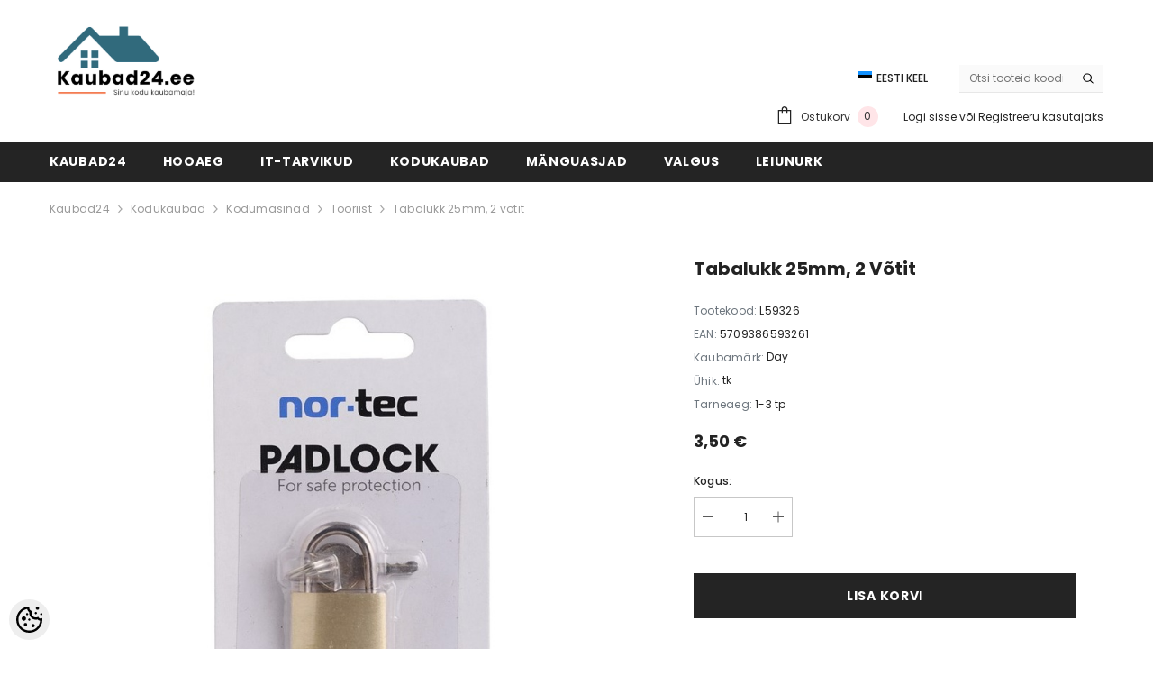

--- FILE ---
content_type: text/html; charset=UTF-8
request_url: https://www.kaubad24.ee/et/a/tabalukk-25mm-2-votit
body_size: 27797
content:
<!DOCTYPE html>
<!--[if IE 7]>                  <html class="ie7 no-js"  dir="ltr" lang="et">     <![endif]-->
<!--[if lte IE 8]>              <html class="ie8 no-js"  dir="ltr" lang="et">    <![endif]-->
<!--[if (gte IE 9)|!(IE)]><!-->
<html class="not-ie no-js" dir="ltr" lang="et">
<!--<![endif]-->
<head>
	<title>Tabalukk 25mm, 2 võtit @ Kaubad24</title>
<meta charset="utf-8">
<meta name="keywords" content="" />
<meta name="description" content="Tabalukk 35x25x7 mm. Komplektis kaks võtit. Messingist korpus, karastatud terasest luku aas." />
<meta name="author" content="Kaubad24" />
<meta name="generator" content="ShopRoller.com" />
<meta name="csrf-token" content="pgcg0T883uEl0eUJb8oQUaGwJgwewvQYS9M59pny" />

<meta property="og:type" content="website" />
<meta property="og:title" content="Tabalukk 25mm, 2 võtit" />
<meta property="og:image" content="https://www.kaubad24.ee/media/kaubad24-ee/.product-image/large/L59326.jpg" />
<meta property="og:url" content="https://www.kaubad24.ee/et/a/tabalukk-25mm-2-votit" />
<meta property="og:site_name" content="Kaubad24" />
<meta property="og:description" content="Tabalukk 35x25x7 mm. Komplektis kaks võtit. Messingist korpus, karastatud terasest luku aas." />

<base href="https://www.kaubad24.ee/et/" />
<meta name="viewport" content="width=device-width, initial-scale=1.0" />

<link rel="icon" href="https://www.kaubad24.ee/media/kaubad24-ee/taustata.kaubad.png" />


<link rel="preconnect" href="https://fonts.googleapis.com">
<link rel="preconnect" href="https://fonts.gstatic.com" crossorigin>
<link href="https://fonts.googleapis.com/css2?family=Poppins:wght@100;200;300;400;500;700;800&display=swap" rel="stylesheet">


<link rel="stylesheet" href="https://www.kaubad24.ee/skin/ella-2/css/all-2922.css">
<link href="https://cdn.shoproller.com/assets/fontawesome-pro-5.6.3/css/all.min.css" rel="stylesheet">


<script type="text/javascript" src="https://www.kaubad24.ee/skin/ella-2/js/all-2922.js"></script>


<style id="tk-theme-configurator-css" type="text/css">
</style>
<style id="tk-custom-css" type="text/css">
/* min price bar */

p.min-price-bar {
    color: #888;
    margin-top: 0.5em;
    font-size: 0.95em;
}

.price span.min-price-bar{
    color: #888;
    font-weight: normal;
    margin-left: 0.5em;
}


.wrapper.product-description-wrap p span{
	font-size: 14px !important;
}

.wrapper.product-long-description-wrap p span {
	font-size: 12px !important;
}

.wrapper.product-description-wrap {
	font-size: 14px !important;
}

.wrapper.product-long-description-wrap {
	font-size: 12px !important;
}

.image-adapt img {
    object-fit: contain;
}


/* 
  ##Device = Desktops
  ##Screen = 1281px to higher resolution desktops
*/

@media (min-width: 1281px) {
  
  #menu > ul > li > div > ul > li:hover div {
    display: block;
	padding-top: 8px;
	padding-bottom: 8px;
	position: absolute;
    left: 133px;
    background: #326d80;
	margin-top: -28px;
	padding-right: 14px;
	padding-left: 14px;
	border-left: 1px solid white;
}

.tk-category-2 .level_2:not('.custom_accordion') {
    left: 150px !important;
}

#menu > ul > li ul > li > a {
    color: white;
}


  
}

/* 
  ##Device = Laptops, Desktops
  ##Screen = B/w 1025px to 1280px
*/

@media (min-width: 1025px) and (max-width: 1280px) {
  
  #menu > ul > li > div > ul > li:hover div {
    display: block;
	padding-top: 8px;
	padding-bottom: 8px;
	position: absolute;
    left: 133px;
    background: #326d80;
	margin-top: -28px;
	padding-right: 14px;
	padding-left: 14px;
	border-left: 1px solid white;
}

.tk-category-2 .level_2:not('.custom_accordion') {
    left: 150px !important;
}

#menu > ul > li ul > li > a {
    color: white;
}


  
}

.article-label-1 { background-image:url('https://www.kaubad24.ee/media/kaubad24-ee/general/Uus!.png'); background-position:right top; }
.article-label-2 { background-image:url('https://www.kaubad24.ee/media/kaubad24-ee/general/Parim hind_suur.png'); background-position:right center; }
.article-label-3 { background-image:url('https://www.kaubad24.ee/media/kaubad24-ee/general/Lõpumüük.png'); background-position:right top; }
.article-label-4 { background-image:url('https://www.kaubad24.ee/media/kaubad24-ee/general/TOP.png'); background-position:right top; }
</style>


<script type="text/javascript">
if(!Roller) var Roller = {};
Roller.config = new Array();
Roller.config['base_url'] = 'https://www.kaubad24.ee/et/';
Roller.config['base_path'] = '/';
Roller.config['cart/addtocart/after_action'] = '1';
Roller.config['skin_url'] = 'https://www.kaubad24.ee/skin/ella-2/';
Roller.config['translate-fill_required_fields'] = 'Palun täida kõik kohustuslikud väljad';
Roller.t = {"form_error_fill_required_fields":"Palun t\u00e4ida k\u00f5ik kohustuslikud v\u00e4ljad","cart_error_no_items_selected":"Vali tooted!"}
</script>


            <!-- Global Site Tag (gtag.js) - Google Analytics -->
        <script type="text/javascript">
            window.dataLayer = window.dataLayer || [];
            function gtag(){dataLayer.push(arguments);}
            gtag('consent', 'default', {
                'ad_user_data': 'denied',
                'ad_personalization': 'denied',
                'ad_storage': 'denied',
                'analytics_storage': 'denied',
                'wait_for_update': 500,
              });
            gtag('js', new Date());

            gtag('config', 'G-HPJGYH7HML', {"linker":{"domains":["www.kaubad24.ee"]}} );
        </script>
        <script type="text/javascript" async src="https://www.googletagmanager.com/gtag/js?id=G-HPJGYH7HML"></script>
        <script>
        /*
         *   Called when consent changes. Assumes that consent object contains keys which
         *   directly correspond to Google consent types.
         */
        const googleUserConsentListener = function() {
            let consent = this.options;
            gtag('consent', 'update', {
                'ad_user_data': consent.marketing,
                'ad_personalization': consent.marketing,
                'ad_storage': consent.marketing,
                'analytics_storage': consent.analytics
            });
        };

        $('document').ready(function(){
            Roller.Events.on('onUserConsent', googleUserConsentListener);
        });
    </script>
    <!-- Global Site Tag (gtag.js) - Google Analytics Events -->
            <script type="text/javascript"">
                    gtag('event', 'view_item', {"currency":"EUR","value":3.5,"items":[{"item_id":"L59326","item_name":"Tabalukk 25mm, 2 võtit","item_brand":"Day","price":3.5,"discount":0,"item_category":""}]});
                </script>
    
    <!-- Global Site Tag (gtag.js) - Google Analytics Event listeners -->
	



<!-- Konfiguraator -->



<style>
.configurator-sr-button svg{
	width: 24px;
	height: 24px;
	stroke: none;	
}
	
.configurator-sr-button.close-conf-button {
	top: -5px;
	right: 120px;
	position: absolute;
	opacity:0;
	visibility:hidden;	
}
.configurator-sr-button.admin-conf-button{
	top: -5px;
	right: 60px;
	position: absolute;
	opacity:0;
	visibility:hidden;
}	

	.conf-sr-inner .slick-arrow.slick-prev, .conf-sr-inner .slick-arrow.slick-next{
		display:none !important;
	}
	

#main-color-1-picker {
    padding: 0px;
    line-height: 100%;
    right: 10px;
    top: 8px;
    border: 0;
    cursor: pointer;
}	
	
</style>







		
	






<div id="dynamic-styles-srs-conf">
	
	
	
	

<style>

:root {
	--primary-color-h: 0;
 	--primary-color-s: 0%;
	--primary-color-l: 14%;
  	--primary: hsl(var(--primary-color-h), var( --primary-color-s), calc(var(--primary-color-l) + 0%));
	--primary-darken:  hsl(var(--primary-color-h), var( --primary-color-s), calc(var(--primary-color-l) - 5%));
	--primary-lighten:  hsl(var(--primary-color-h), var( --primary-color-s), calc(var(--primary-color-l) + 40%));
	--rgbColor: rgba(36, 36, 36, 0.4);
	--rgbred: 36;
	--rgbgreen: 36;
	--rgblue: 36	
}
	
.button.button-1{
    background-color: var(--primary);
	border-color: var(--primary);
}
	

.button.button-1:hover {
    background-color: #ffffff;
    border-color: var(--primary);
    color: var(--primary);
}	
	
.product-card .card-action .button {
    background: #ffffff;
    border-color: var(--primary);
    color: var(--primary);	
}
	
.product-card .card-product__group .card-product__group-item svg {
	fill: var(--primary);
}	
	
.product-card .card-product__group .card-icon.wishlist-added {
    background: var(--primary);
}	

.product-card .card-action .button:hover {
    background: var(--primary);
    color: #ffffff;
}
	
	
.header-bottom {
   background: var(--primary);
}
	
.button.button-2 {
    border-color: var(--primary);
    color: var(--primary);	
}	
	
.productView-tab .nav-tabs .nav-link.active {
    color: var(--primary);
    background-color: #fff;
    border-color: var(--primary);
}	
	
	.productView-tab .nav-tabs .nav-item .nav-link::after{
		background: var(--primary);	
	}	

.button.button-2:hover {
    background-color: var(--primary);
    border-color: var(--primary);
}	
	
	
	
.itemside a.title:hover {
    color: var(--primary);
}	
	
.btn-light:not(:disabled):not(.disabled):active, .btn-light:not(:disabled):not(.disabled).active, .show > .btn-light.dropdown-toggle {
    color: #212529;
    background-color: var(--primary-lighten);
    border-color: var(--primary);
}	
	
.search-header {
	border: 2px solid var(--primary);
}
	
.section-footer ul a:hover, a:hover, .navbar-main .nav-link:hover, .dropdown-large a:hover, .list-menu a:hover, .btn-light.active i,[class*=card-product] a.title:hover, .nav-home-aside .menu-category a:hover {
	color: var(--primary);
}	

.dropdown-item.active, .dropdown-item:active {
	background-color: var(--primary);
}	
	
.custom-control-input:checked ~ .custom-control-label::before {
	border-color: var(--primary);
	background-color: var(--primary);
}	
	
.hover-border-primary:hover, .gallery-wrap .thumbs-wrap .item-thumb:hover {
	border-color: var(--primary) !important;
}	
	
.btn-primary:not(:disabled):not(.disabled):active, .btn-primary:not(:disabled):not(.disabled).active, .show > .btn-primary.dropdown-toggle {
    color: #fff;
    background-color: var(--primary-darken);
    border-color: var(--primary-darken);
}		
	
.form-control:focus {
    border-color: var(--primary);
    outline: 0;
	box-shadow: 0 0 0 0.2rem rgb(var(--rgbred) var(--rgbgreen) var(--rgblue) / 25%);
}	
	
.bg-light {
    background-color: rgb(var(--rgbred) var(--rgbgreen) var(--rgblue) / 25%) !important;
}	
	
.btn-primary:focus, .btn-primary.focus {
    box-shadow: 0 0 0 0.2rem rgb(var(--rgbred) var(--rgbgreen) var(--rgblue) / 50%) !important;
}	

.btn-link:hover{
	 color: var(--primary);
}
	
	
#searchMobileOpen.btn-light i, #openMobileCategories.btn-light i{
	color: #fff !important;
}	


	

	
</style>	
</div>	


	




<script>
	function HEXtoHSL(hex) {
		hex = hex.replace(/#/g, '');
		if (hex.length === 3) {
			hex = hex.split('').map(function (hex) {
				return hex + hex;
			}).join('');
		}
		var result = /^([a-f\d]{2})([a-f\d]{2})([a-f\d]{2})[\da-z]{0,0}$/i.exec(hex);
		if (!result) {
			return null;
		}
		var r = parseInt(result[1], 16);
		var g = parseInt(result[2], 16);
		var b = parseInt(result[3], 16);
		r /= 255, g /= 255, b /= 255;
		var max = Math.max(r, g, b),
			min = Math.min(r, g, b);
		var h, s, l = (max + min) / 2;
		if (max == min) {
			h = s = 0;
		} else {
			var d = max - min;
			s = l > 0.5 ? d / (2 - max - min) : d / (max + min);
			switch (max) {
			case r:
				h = (g - b) / d + (g < b ? 6 : 0);
				break;
			case g:
				h = (b - r) / d + 2;
				break;
			case b:
				h = (r - g) / d + 4;
				break;
			}
			h /= 6;
		}
		s = s * 100;
		s = Math.round(s);
		l = l * 100;
		l = Math.round(l);
		h = Math.round(360 * h);

		return {
			h: h,
			s: s,
			l: l
		};
	}	
</script>	




</head>

<body class="browser-chrome browser-chrome-131.0.0.0 tk-language-et_EE page-template-page-1column content-template-content-product tk-product-page">

<div id="fb-root"></div>
<script type="text/plain" data-category="analytics" async defer crossorigin="anonymous" src="https://connect.facebook.net/et_EE/sdk.js#xfbml=1&version=v11.0&appId=386731248061277&autoLogAppEvents=1"></script>




<section class="topbar-announcement-slot slot-default  no-content-style-slot">
    <div class="slot-html-content" data-sra-edit-section="{&quot;id&quot;:&quot;topbar-announcement&quot;,&quot;title&quot;:&quot;Add content&quot;,&quot;status&quot;:&quot;draft&quot;,&quot;data_fields&quot;:[{&quot;id&quot;:&quot;html_content&quot;,&quot;type&quot;:&quot;html&quot;,&quot;title&quot;:&quot;Content&quot;,&quot;default&quot;:&quot;MID-SEASON SALE UP TO 70% OFF. &lt;a href=\&quot;#\&quot; title=\&quot;Shop Now\&quot;&gt;SHOP NOW&lt;\/a&gt;&quot;}],&quot;data&quot;:{&quot;html_content&quot;:&quot;&lt;p&gt;&lt;span style=\&quot;color: rgb(216, 29, 54);\&quot;&gt;SUVINE ALLAHINDLUS KUNI -70% SOODSAMALT. &lt;strong&gt;OSTLE KOHE!&lt;\/strong&gt;&lt;\/span&gt;&lt;\/p&gt;&quot;},&quot;is_visible&quot;:false}">
                                </div>
</section>
	
<header class="header header-default animate" data-header-sticky>
	<div class="header-top">
		<div class="container container-1170">
			<div class="header-top--wrapper clearfix">
										<div class="header-top--left header__logo text-left clearfix">
						<div class="header__heading">
							<a href="https://www.kaubad24.ee/et/home" class="header__heading-link focus-inset">
																	<img src="https://www.kaubad24.ee/media/kaubad24-ee/general/Kaubad24_logo_uus_suurem.png" alt="Kaubad24" />
															</a>
						</div>
					</div>
					<div class="header-top--right header__icons text-right clearfix">	
						<div class="header-top-right-group">             
														<div class="customer-service-text">
								
<section class="slot-default  no-content-style-slot">
	<div class="slot-html-content" data-sra-edit-section="{&quot;id&quot;:&quot;header-customer-service&quot;,&quot;title&quot;:&quot;Customer support&quot;,&quot;data_fields&quot;:[{&quot;id&quot;:&quot;customer-support-title&quot;,&quot;type&quot;:&quot;text&quot;,&quot;title&quot;:&quot;Pealkiri&quot;,&quot;default&quot;:&quot;Klienditeenindus&quot;},{&quot;id&quot;:&quot;customer-support-number&quot;,&quot;type&quot;:&quot;text&quot;,&quot;title&quot;:&quot;Telefon&quot;,&quot;default&quot;:&quot;60593800-ELLA&quot;}],&quot;data&quot;:{&quot;customer-support-title&quot;:&quot;Klienditeenindus&quot;,&quot;customer-support-number&quot;:&quot;60593800-ELLA&quot;},&quot;is_visible&quot;:false}">	
			
						
			</div>	
</section>	
							</div>
														<div class="header-language_currency">
   
	<div class="halo-language" data-dropdown-toggle>
      
	        <div class="disclosure">
         <button type="button" class="disclosure__button dropdown-toggle" aria-controls="HeaderLanguageList" >
         <span class="icon flag-icon-ee">
		 <img src="https://www.kaubad24.ee/skin/ella-2/../base2/flag-icon-css-3.4.x/flags/4x3/ee.svg"></span>
         <span class="text text-language">Eesti keel</span>
         </button>	
      </div>
      
			   <div class="dropdown-language halo-dropdown">
         <div class="div">
            <div class="no-js-hidden">
               <div class="disclosure">
                  <ul id="HeaderLanguageList"  class="disclosure__list list-unstyled custom-scrollbar">
                                                                                                         <li class="disclosure__item" tabindex="-1">
                        <a class="link link--text disclosure__link  focus-inset" href="https://www.kaubad24.ee/en" hreflang="gb" lang="gb" data-value="gb">
                        <span class="icon flag-icon-gb"><img src="https://www.kaubad24.ee/skin/ella-2/../base2/flag-icon-css-3.4.x/flags/4x3/gb.svg"></span>
                        <span class="text">English</span>
                        </a>
                     </li>
                                                                                    <li class="disclosure__item" tabindex="-1">
                        <a class="link link--text disclosure__link  focus-inset" href="https://www.kaubad24.ee/ru" hreflang="ru" lang="ru" data-value="ru">
                        <span class="icon flag-icon-ru"><img src="https://www.kaubad24.ee/skin/ella-2/../base2/flag-icon-css-3.4.x/flags/4x3/ru.svg"></span>
                        <span class="text">Pусский</span>
                        </a>
                     </li>
                                                            </ul>
               </div>
            </div>
         </div>
      </div>
	   
   </div>
	
</div>

		
														
<div class="header-search">
	<div class="header-search__form">
	<form action="https://www.kaubad24.ee/et/search" method="get" class="search-bar" role="search">
		
						<input type="hidden" name="page" value="1" />
				
	   <input type="search" name="q" value="" placeholder="Otsi tooteid koodi või nime järgi..." class="enterkey autoclear input-group-field header-search__input" autocomplete="off" />
	   <button type="submit" class="button icon-search button-search">
		  <svg data-icon="search" viewBox="0 0 512 512" width="100%" height="100%">
			 <path d="M495,466.2L377.2,348.4c29.2-35.6,46.8-81.2,46.8-130.9C424,103.5,331.5,11,217.5,11C103.4,11,11,103.5,11,217.5   S103.4,424,217.5,424c49.7,0,95.2-17.5,130.8-46.7L466.1,495c8,8,20.9,8,28.9,0C503,487.1,503,474.1,495,466.2z M217.5,382.9   C126.2,382.9,52,308.7,52,217.5S126.2,52,217.5,52C308.7,52,383,126.3,383,217.5S308.7,382.9,217.5,382.9z"></path>
		  </svg>
	   </button>
	</form>
	</div>
</div>

						</div>			
						<div class="free-shipping-text uppercase">
							
<section class="slot-default  no-content-style-slot">
	<div class="slot-html-content" data-sra-edit-section="{&quot;id&quot;:&quot;header-free-transport&quot;,&quot;title&quot;:&quot;Add content&quot;,&quot;data_fields&quot;:[{&quot;id&quot;:&quot;html_content&quot;,&quot;type&quot;:&quot;text&quot;,&quot;title&quot;:&quot;Content&quot;,&quot;default&quot;:&quot;Free shipping on all orders. No minimum purchase&quot;}],&quot;data&quot;:{&quot;html_content&quot;:&quot;Free shipping on all orders. No minimum purchase&quot;},&quot;is_visible&quot;:false}">	
				
						
			</div>	
</section>	
                        </div>
						

<div class="header__iconItem header__group">
	
	<a href="javascript:void(0)" class="header__icon header__icon--cart link link-underline focus-inset" id="cart-icon-bubble" data-open-cart-sidebar="">
		

<svg viewBox="0 0 30 30" class="icon icon-cart" enable-background="new 0 0 30 30">
   <g>
      <g>
         <path d="M20,6V5c0-2.761-2.239-5-5-5s-5,2.239-5,5v1H4v24h22V6H20z M12,5c0-1.657,1.343-3,3-3s3,1.343,3,3v1h-6V5z M24,28H6V8h4v3    h2V8h6v3h2V8h4V28z"></path>
      </g>
   </g>
</svg>













 






















		<span class="text">Ostukorv</span>
		<div class="cart-count-bubble">
			<span class="text-count" aria-hidden="true" data-cart-count="">
				<div class="ajax-update-minicart-counter-count-mobile">
											0
									</div>
			</span>
		</div>
	</a>
	
	
			
	
	
			
		<div class="customer-links">
		<a class="header__link--account link-underline" id="customer_login_link" href="#" data-open-auth-sidebar="">
			<span class="text">Logi sisse</span>
		</a>
		<span class="or-text">või</span>
		<a class="header__link--account link-underline" id="customer_register_link" href="https://www.kaubad24.ee/et/account/register">
			<span class="text">Registreeru kasutajaks</span>
		</a>	
		</div>
			
	
	
</div>					</div>	
			</div>
		</div>
	</div>
	<div class="header-bottom">
		<div class="main-menu">
	<div class="header-bottom--wrapper">
		<div class="header-log-fixed">
			<a href="https://www.kaubad24.ee/et/home" class="header__heading-link focus-inset">
									<img src="https://www.kaubad24.ee/media/kaubad24-ee/general/Kaubad24_logo_uus_suurem.png" alt="Kaubad24" />
							</a>
		</div>	
		
				<div class="container container-1170">
			<nav class="header__inline-menu">
				<ul class="list-menu list-menu--inline text-left">
																<li class="menu-lv-item menu-lv-1 text-left">
							<a class="menu-lv-1__action header__menu-item list-menu__item link focus-inset menu_mobile_link" href="https://www.kaubad24.ee/et/home">
								<span class="text header__active-menu-item">Kaubad24</span>
							</a>
						</li>
										
																<li class="menu-lv-item menu-lv-1 text-left has-megamenu dropdown block_layout--custom_width">
							<a class="menu-lv-1__action header__menu-item list-menu__item link focus-inset menu_mobile_link" href="https://www.kaubad24.ee/et/c/hooaeg">
								<span class="text header__active-menu-item">Hooaeg</span>
							</a>
							


<div class="menu-dropdown custom-scrollbar megamenu_style_2 custom-product">
	<div class="container container-1170">
		<div class="menu-dropdown__wrapper">
			
			<div class="row">
				
				<div class="col-12 col-lg-8">
					<div class="row">
						
																																																									<div class="site-nav dropdown col-12 col-lg-4 submenu-area-5">
									<div class="site-nav-list">
										<a href="https://www.kaubad24.ee/et/c/vabaajatooted" class="site-nav-title uppercase">
											<span class="text">Vabaajatooted</span>
										</a>
																				<div class="site-nav-sub">
										<ul class="list-unstyled">
																							<li class="site-nav-item text-left">
													<a href="https://www.kaubad24.ee/et/c/jalgrattatarvikud" class="site-nav-link link link-underline" aria-current="page"><span class="text"><span class="text">Jalgrattatarvikud</span></span></a>
												</li>
																							<li class="site-nav-item text-left">
													<a href="https://www.kaubad24.ee/et/c/matkatarbed" class="site-nav-link link link-underline" aria-current="page"><span class="text"><span class="text">Matkatarbed</span></span></a>
												</li>
																							<li class="site-nav-item text-left">
													<a href="https://www.kaubad24.ee/et/c/reisitarbed" class="site-nav-link link link-underline" aria-current="page"><span class="text"><span class="text">Reisitarbed</span></span></a>
												</li>
																							<li class="site-nav-item text-left">
													<a href="https://www.kaubad24.ee/et/c/sporditarbed-1" class="site-nav-link link link-underline" aria-current="page"><span class="text"><span class="text">Sporditarbed</span></span></a>
												</li>
																							<li class="site-nav-item text-left">
													<a href="https://www.kaubad24.ee/et/c/basseinid" class="site-nav-link link link-underline" aria-current="page"><span class="text"><span class="text">Basseinid </span></span></a>
												</li>
																					</ul>
										</div>
																			</div>	
								</div>
																																																									<div class="site-nav dropdown col-12 col-lg-4 submenu-area-4">
									<div class="site-nav-list">
										<a href="https://www.kaubad24.ee/et/c/talvekaubad" class="site-nav-title uppercase">
											<span class="text">Talvekaubad</span>
										</a>
																				<div class="site-nav-sub">
										<ul class="list-unstyled">
																							<li class="site-nav-item text-left">
													<a href="https://www.kaubad24.ee/et/c/jouluvalgustus" class="site-nav-link link link-underline" aria-current="page"><span class="text"><span class="text">Jõuluvalgustus</span></span></a>
												</li>
																							<li class="site-nav-item text-left">
													<a href="https://www.kaubad24.ee/et/c/kelgud" class="site-nav-link link link-underline" aria-current="page"><span class="text"><span class="text">Kelgud</span></span></a>
												</li>
																							<li class="site-nav-item text-left">
													<a href="https://www.kaubad24.ee/et/c/kuused" class="site-nav-link link link-underline" aria-current="page"><span class="text"><span class="text">Kuused</span></span></a>
												</li>
																							<li class="site-nav-item text-left">
													<a href="https://www.kaubad24.ee/et/c/joulukaunistused" class="site-nav-link link link-underline" aria-current="page"><span class="text"><span class="text">Jõulukaunistused</span></span></a>
												</li>
																					</ul>
										</div>
																			</div>	
								</div>
																																																<div class="site-nav dropdown col-12 col-lg-4 submenu-area-0">
									<div class="site-nav-list">
										<a href="https://www.kaubad24.ee/et/c/aiakaubad" class="site-nav-title uppercase">
											<span class="text">Aiakaubad</span>
										</a>
																			</div>	
								</div>
													

						
						</div>
					</div>
				
																		
				
				</div>
				
			</div>
			
		</div>	
	</div>
	
		
						</li>					
										
																<li class="menu-lv-item menu-lv-1 text-left has-megamenu dropdown block_layout--custom_width">
							<a class="menu-lv-1__action header__menu-item list-menu__item link focus-inset menu_mobile_link" href="https://www.kaubad24.ee/et/c/it-tarvikud">
								<span class="text header__active-menu-item">IT-tarvikud</span>
							</a>
							


<div class="menu-dropdown custom-scrollbar megamenu_style_2 custom-product">
	<div class="container container-1170">
		<div class="menu-dropdown__wrapper">
			
			<div class="row">
				
				<div class="col-12 col-lg-8">
					<div class="row">
						
																																																									<div class="site-nav dropdown col-12 col-lg-4 submenu-area-4">
									<div class="site-nav-list">
										<a href="https://www.kaubad24.ee/et/c/akud-patareid-laadijad" class="site-nav-title uppercase">
											<span class="text">Akud, patareid, laadijad</span>
										</a>
																				<div class="site-nav-sub">
										<ul class="list-unstyled">
																							<li class="site-nav-item text-left">
													<a href="https://www.kaubad24.ee/et/c/akulaadijad" class="site-nav-link link link-underline" aria-current="page"><span class="text"><span class="text">Akulaadijad</span></span></a>
												</li>
																							<li class="site-nav-item text-left">
													<a href="https://www.kaubad24.ee/et/c/akupangad" class="site-nav-link link link-underline" aria-current="page"><span class="text"><span class="text">Akupangad</span></span></a>
												</li>
																							<li class="site-nav-item text-left">
													<a href="https://www.kaubad24.ee/et/c/patareid" class="site-nav-link link link-underline" aria-current="page"><span class="text"><span class="text">Patareid</span></span></a>
												</li>
																							<li class="site-nav-item text-left">
													<a href="https://www.kaubad24.ee/et/c/sulearvuti-akud" class="site-nav-link link link-underline" aria-current="page"><span class="text"><span class="text">Sülearvuti akud</span></span></a>
												</li>
																					</ul>
										</div>
																			</div>	
								</div>
																																																									<div class="site-nav dropdown col-12 col-lg-4 submenu-area-12">
									<div class="site-nav-list">
										<a href="https://www.kaubad24.ee/et/c/arvutitarvikud" class="site-nav-title uppercase">
											<span class="text">Arvutitarvikud</span>
										</a>
																				<div class="site-nav-sub">
										<ul class="list-unstyled">
																							<li class="site-nav-item text-left">
													<a href="https://www.kaubad24.ee/et/c/arvuti-mikrofon" class="site-nav-link link link-underline" aria-current="page"><span class="text"><span class="text">Arvuti mikrofon</span></span></a>
												</li>
																							<li class="site-nav-item text-left">
													<a href="https://www.kaubad24.ee/et/c/arvutikolarid" class="site-nav-link link link-underline" aria-current="page"><span class="text"><span class="text">Arvutikõlarid</span></span></a>
												</li>
																							<li class="site-nav-item text-left">
													<a href="https://www.kaubad24.ee/et/c/fototarvikud" class="site-nav-link link link-underline" aria-current="page"><span class="text"><span class="text">Fototarvikud</span></span></a>
												</li>
																							<li class="site-nav-item text-left">
													<a href="https://www.kaubad24.ee/et/c/hiired" class="site-nav-link link link-underline" aria-current="page"><span class="text"><span class="text">Hiired</span></span></a>
												</li>
																							<li class="site-nav-item text-left">
													<a href="https://www.kaubad24.ee/et/c/hiirematid" class="site-nav-link link link-underline" aria-current="page"><span class="text"><span class="text">Hiirematid</span></span></a>
												</li>
																							<li class="site-nav-item text-left">
													<a href="https://www.kaubad24.ee/et/c/kaardilugejad" class="site-nav-link link link-underline" aria-current="page"><span class="text"><span class="text">Kaardilugejad</span></span></a>
												</li>
																							<li class="site-nav-item text-left">
													<a href="https://www.kaubad24.ee/et/c/klaviatuurid" class="site-nav-link link link-underline" aria-current="page"><span class="text"><span class="text">Klaviatuurid</span></span></a>
												</li>
																							<li class="site-nav-item text-left">
													<a href="https://www.kaubad24.ee/et/c/manguseadmed" class="site-nav-link link link-underline" aria-current="page"><span class="text"><span class="text">Mänguseadmed</span></span></a>
												</li>
																							<li class="site-nav-item text-left">
													<a href="https://www.kaubad24.ee/et/c/puhastustarvikud" class="site-nav-link link link-underline" aria-current="page"><span class="text"><span class="text">Puhastustarvikud</span></span></a>
												</li>
																							<li class="site-nav-item text-left">
													<a href="https://www.kaubad24.ee/et/c/sulearvutikotid" class="site-nav-link link link-underline" aria-current="page"><span class="text"><span class="text">Sülearvutikotid</span></span></a>
												</li>
																							<li class="site-nav-item text-left">
													<a href="https://www.kaubad24.ee/et/c/usb-seade" class="site-nav-link link link-underline" aria-current="page"><span class="text"><span class="text">USB-seade</span></span></a>
												</li>
																							<li class="site-nav-item text-left">
													<a href="https://www.kaubad24.ee/et/c/veebikaamerad" class="site-nav-link link link-underline" aria-current="page"><span class="text"><span class="text">Veebikaamerad</span></span></a>
												</li>
																					</ul>
										</div>
																			</div>	
								</div>
																																																									<div class="site-nav dropdown col-12 col-lg-4 submenu-area-8">
									<div class="site-nav-list">
										<a href="https://www.kaubad24.ee/et/c/av-seade" class="site-nav-title uppercase">
											<span class="text">AV-seade</span>
										</a>
																				<div class="site-nav-sub">
										<ul class="list-unstyled">
																							<li class="site-nav-item text-left">
													<a href="https://www.kaubad24.ee/et/c/antennid" class="site-nav-link link link-underline" aria-current="page"><span class="text"><span class="text">Antennid</span></span></a>
												</li>
																							<li class="site-nav-item text-left">
													<a href="https://www.kaubad24.ee/et/c/audiotehnika" class="site-nav-link link link-underline" aria-current="page"><span class="text"><span class="text">Audiotehnika</span></span></a>
												</li>
																							<li class="site-nav-item text-left">
													<a href="https://www.kaubad24.ee/et/c/mp3-mangijad" class="site-nav-link link link-underline" aria-current="page"><span class="text"><span class="text">MP3-mängijad</span></span></a>
												</li>
																							<li class="site-nav-item text-left">
													<a href="https://www.kaubad24.ee/et/c/multimeedia-mangijad" class="site-nav-link link link-underline" aria-current="page"><span class="text"><span class="text">Multimeedia mängijad</span></span></a>
												</li>
																							<li class="site-nav-item text-left">
													<a href="https://www.kaubad24.ee/et/c/tahvelarvutid" class="site-nav-link link link-underline" aria-current="page"><span class="text"><span class="text">Tahvelarvutid</span></span></a>
												</li>
																							<li class="site-nav-item text-left">
													<a href="https://www.kaubad24.ee/et/c/tv-kinnitus" class="site-nav-link link link-underline" aria-current="page"><span class="text"><span class="text">TV kinnitus</span></span></a>
												</li>
																							<li class="site-nav-item text-left">
													<a href="https://www.kaubad24.ee/et/c/tv-tuuner" class="site-nav-link link link-underline" aria-current="page"><span class="text"><span class="text">TV-tuuner</span></span></a>
												</li>
																							<li class="site-nav-item text-left">
													<a href="https://www.kaubad24.ee/et/c/universaalpuldid" class="site-nav-link link link-underline" aria-current="page"><span class="text"><span class="text">Universaalpuldid</span></span></a>
												</li>
																					</ul>
										</div>
																			</div>	
								</div>
																																																									<div class="site-nav dropdown col-12 col-lg-4 submenu-area-7">
									<div class="site-nav-list">
										<a href="https://www.kaubad24.ee/et/c/kaablid" class="site-nav-title uppercase">
											<span class="text">Kaablid</span>
										</a>
																				<div class="site-nav-sub">
										<ul class="list-unstyled">
																							<li class="site-nav-item text-left">
													<a href="https://www.kaubad24.ee/et/c/antennikaablid" class="site-nav-link link link-underline" aria-current="page"><span class="text"><span class="text">Antennikaablid</span></span></a>
												</li>
																							<li class="site-nav-item text-left">
													<a href="https://www.kaubad24.ee/et/c/arvutikaablid" class="site-nav-link link link-underline" aria-current="page"><span class="text"><span class="text">Arvutikaablid</span></span></a>
												</li>
																							<li class="site-nav-item text-left">
													<a href="https://www.kaubad24.ee/et/c/audiokaablid" class="site-nav-link link link-underline" aria-current="page"><span class="text"><span class="text">Audiokaablid</span></span></a>
												</li>
																							<li class="site-nav-item text-left">
													<a href="https://www.kaubad24.ee/et/c/kolarikaablid" class="site-nav-link link link-underline" aria-current="page"><span class="text"><span class="text">Kõlarikaablid</span></span></a>
												</li>
																							<li class="site-nav-item text-left">
													<a href="https://www.kaubad24.ee/et/c/videokaablid" class="site-nav-link link link-underline" aria-current="page"><span class="text"><span class="text">Videokaablid</span></span></a>
												</li>
																							<li class="site-nav-item text-left">
													<a href="https://www.kaubad24.ee/et/c/vooluseadmed" class="site-nav-link link link-underline" aria-current="page"><span class="text"><span class="text">Vooluseadmed</span></span></a>
												</li>
																							<li class="site-nav-item text-left">
													<a href="https://www.kaubad24.ee/et/c/vorguvahendid" class="site-nav-link link link-underline" aria-current="page"><span class="text"><span class="text">Võrguvahendid</span></span></a>
												</li>
																					</ul>
										</div>
																			</div>	
								</div>
																																																									<div class="site-nav dropdown col-12 col-lg-4 submenu-area-3">
									<div class="site-nav-list">
										<a href="https://www.kaubad24.ee/et/c/kontoritarbed" class="site-nav-title uppercase">
											<span class="text">Kontoritarbed</span>
										</a>
																				<div class="site-nav-sub">
										<ul class="list-unstyled">
																							<li class="site-nav-item text-left">
													<a href="https://www.kaubad24.ee/et/c/kirjatarbed" class="site-nav-link link link-underline" aria-current="page"><span class="text"><span class="text">Kirjatarbed</span></span></a>
												</li>
																							<li class="site-nav-item text-left">
													<a href="https://www.kaubad24.ee/et/c/kleebised" class="site-nav-link link link-underline" aria-current="page"><span class="text"><span class="text">Kleebised</span></span></a>
												</li>
																							<li class="site-nav-item text-left">
													<a href="https://www.kaubad24.ee/et/c/toonerid" class="site-nav-link link link-underline" aria-current="page"><span class="text"><span class="text">Toonerid</span></span></a>
												</li>
																					</ul>
										</div>
																			</div>	
								</div>
																																																									<div class="site-nav dropdown col-12 col-lg-4 submenu-area-4">
									<div class="site-nav-list">
										<a href="https://www.kaubad24.ee/et/c/korvaklapid" class="site-nav-title uppercase">
											<span class="text">Kõrvaklapid</span>
										</a>
																				<div class="site-nav-sub">
										<ul class="list-unstyled">
																							<li class="site-nav-item text-left">
													<a href="https://www.kaubad24.ee/et/c/juhtmeta-klapid" class="site-nav-link link link-underline" aria-current="page"><span class="text"><span class="text">Juhtmeta klapid</span></span></a>
												</li>
																							<li class="site-nav-item text-left">
													<a href="https://www.kaubad24.ee/et/c/korvapealsed-klapid" class="site-nav-link link link-underline" aria-current="page"><span class="text"><span class="text">Kõrvapealsed klapid</span></span></a>
												</li>
																							<li class="site-nav-item text-left">
													<a href="https://www.kaubad24.ee/et/c/korvasisesed-klapid" class="site-nav-link link link-underline" aria-current="page"><span class="text"><span class="text">Kõrvasisesed klapid</span></span></a>
												</li>
																							<li class="site-nav-item text-left">
													<a href="https://www.kaubad24.ee/et/c/mikrofoniga-klapid" class="site-nav-link link link-underline" aria-current="page"><span class="text"><span class="text">Mikrofoniga klapid</span></span></a>
												</li>
																					</ul>
										</div>
																			</div>	
								</div>
																																																									<div class="site-nav dropdown col-12 col-lg-4 submenu-area-4">
									<div class="site-nav-list">
										<a href="https://www.kaubad24.ee/et/c/meedia" class="site-nav-title uppercase">
											<span class="text">Meedia</span>
										</a>
																				<div class="site-nav-sub">
										<ul class="list-unstyled">
																							<li class="site-nav-item text-left">
													<a href="https://www.kaubad24.ee/et/c/cd-dvd-tarvik" class="site-nav-link link link-underline" aria-current="page"><span class="text"><span class="text">CD-DVD tarvik</span></span></a>
												</li>
																							<li class="site-nav-item text-left">
													<a href="https://www.kaubad24.ee/et/c/cd-toorik" class="site-nav-link link link-underline" aria-current="page"><span class="text"><span class="text">CD-toorik</span></span></a>
												</li>
																							<li class="site-nav-item text-left">
													<a href="https://www.kaubad24.ee/et/c/dvd-toorik" class="site-nav-link link link-underline" aria-current="page"><span class="text"><span class="text">DVD-toorik</span></span></a>
												</li>
																							<li class="site-nav-item text-left">
													<a href="https://www.kaubad24.ee/et/c/muud-tarvikud" class="site-nav-link link link-underline" aria-current="page"><span class="text"><span class="text">Muud tarvikud</span></span></a>
												</li>
																					</ul>
										</div>
																			</div>	
								</div>
																																																									<div class="site-nav dropdown col-12 col-lg-4 submenu-area-5">
									<div class="site-nav-list">
										<a href="https://www.kaubad24.ee/et/c/mobiilitarvikud" class="site-nav-title uppercase">
											<span class="text">Mobiilitarvikud</span>
										</a>
																				<div class="site-nav-sub">
										<ul class="list-unstyled">
																							<li class="site-nav-item text-left">
													<a href="https://www.kaubad24.ee/et/c/ekraanikiled" class="site-nav-link link link-underline" aria-current="page"><span class="text"><span class="text">Ekraanikiled</span></span></a>
												</li>
																							<li class="site-nav-item text-left">
													<a href="https://www.kaubad24.ee/et/c/mobiilihoidjad" class="site-nav-link link link-underline" aria-current="page"><span class="text"><span class="text">Mobiilihoidjad</span></span></a>
												</li>
																							<li class="site-nav-item text-left">
													<a href="https://www.kaubad24.ee/et/c/mobiilikotid" class="site-nav-link link link-underline" aria-current="page"><span class="text"><span class="text">Mobiilikotid</span></span></a>
												</li>
																							<li class="site-nav-item text-left">
													<a href="https://www.kaubad24.ee/et/c/mobiililaadijad" class="site-nav-link link link-underline" aria-current="page"><span class="text"><span class="text">Mobiililaadijad</span></span></a>
												</li>
																							<li class="site-nav-item text-left">
													<a href="https://www.kaubad24.ee/et/c/tahvelarvutite-tarvikud" class="site-nav-link link link-underline" aria-current="page"><span class="text"><span class="text">Tahvelarvutite tarvikud</span></span></a>
												</li>
																					</ul>
										</div>
																			</div>	
								</div>
																																																									<div class="site-nav dropdown col-12 col-lg-4 submenu-area-3">
									<div class="site-nav-list">
										<a href="https://www.kaubad24.ee/et/c/maluseadmed" class="site-nav-title uppercase">
											<span class="text">Mäluseadmed</span>
										</a>
																				<div class="site-nav-sub">
										<ul class="list-unstyled">
																							<li class="site-nav-item text-left">
													<a href="https://www.kaubad24.ee/et/c/kovakettad" class="site-nav-link link link-underline" aria-current="page"><span class="text"><span class="text">Kõvakettad</span></span></a>
												</li>
																							<li class="site-nav-item text-left">
													<a href="https://www.kaubad24.ee/et/c/malukaardid" class="site-nav-link link link-underline" aria-current="page"><span class="text"><span class="text">Mälukaardid</span></span></a>
												</li>
																							<li class="site-nav-item text-left">
													<a href="https://www.kaubad24.ee/et/c/malupulgad" class="site-nav-link link link-underline" aria-current="page"><span class="text"><span class="text">Mälupulgad</span></span></a>
												</li>
																					</ul>
										</div>
																			</div>	
								</div>
													

						
						</div>
					</div>
				
																		
				
				</div>
				
			</div>
			
		</div>	
	</div>
	
		
						</li>					
										
																<li class="menu-lv-item menu-lv-1 text-left has-megamenu dropdown block_layout--custom_width">
							<a class="menu-lv-1__action header__menu-item list-menu__item link focus-inset menu_mobile_link" href="https://www.kaubad24.ee/et/c/kodukaubad">
								<span class="text header__active-menu-item">Kodukaubad</span>
							</a>
							


<div class="menu-dropdown custom-scrollbar megamenu_style_2 custom-product">
	<div class="container container-1170">
		<div class="menu-dropdown__wrapper">
			
			<div class="row">
				
				<div class="col-12 col-lg-8">
					<div class="row">
						
																																																									<div class="site-nav dropdown col-12 col-lg-4 submenu-area-2">
									<div class="site-nav-list">
										<a href="https://www.kaubad24.ee/et/c/keemia" class="site-nav-title uppercase">
											<span class="text">Keemia</span>
										</a>
																				<div class="site-nav-sub">
										<ul class="list-unstyled">
																							<li class="site-nav-item text-left">
													<a href="https://www.kaubad24.ee/et/c/kodukeemia" class="site-nav-link link link-underline" aria-current="page"><span class="text"><span class="text">Kodukeemia</span></span></a>
												</li>
																							<li class="site-nav-item text-left">
													<a href="https://www.kaubad24.ee/et/c/vaetis" class="site-nav-link link link-underline" aria-current="page"><span class="text"><span class="text">Väetis</span></span></a>
												</li>
																					</ul>
										</div>
																			</div>	
								</div>
																																																									<div class="site-nav dropdown col-12 col-lg-4 submenu-area-13">
									<div class="site-nav-list">
										<a href="https://www.kaubad24.ee/et/c/kodumasinad" class="site-nav-title uppercase">
											<span class="text">Kodumasinad</span>
										</a>
																				<div class="site-nav-sub">
										<ul class="list-unstyled">
																							<li class="site-nav-item text-left">
													<a href="https://www.kaubad24.ee/et/c/ahjud-ja-pliidid" class="site-nav-link link link-underline" aria-current="page"><span class="text"><span class="text">Ahjud ja pliidid</span></span></a>
												</li>
																							<li class="site-nav-item text-left">
													<a href="https://www.kaubad24.ee/et/c/blenderid-ja-mikserid" class="site-nav-link link link-underline" aria-current="page"><span class="text"><span class="text">Blenderid ja mikserid</span></span></a>
												</li>
																							<li class="site-nav-item text-left">
													<a href="https://www.kaubad24.ee/et/c/fun-cooking" class="site-nav-link link link-underline" aria-current="page"><span class="text"><span class="text">Fun cooking</span></span></a>
												</li>
																							<li class="site-nav-item text-left">
													<a href="https://www.kaubad24.ee/et/c/iluhooldus" class="site-nav-link link link-underline" aria-current="page"><span class="text"><span class="text">Iluhooldus</span></span></a>
												</li>
																							<li class="site-nav-item text-left">
													<a href="https://www.kaubad24.ee/et/c/kliimaseadmed" class="site-nav-link link link-underline" aria-current="page"><span class="text"><span class="text">Kliimaseadmed</span></span></a>
												</li>
																							<li class="site-nav-item text-left">
													<a href="https://www.kaubad24.ee/et/c/kohvikeetjad" class="site-nav-link link link-underline" aria-current="page"><span class="text"><span class="text">Kohvikeetjad</span></span></a>
												</li>
																							<li class="site-nav-item text-left">
													<a href="https://www.kaubad24.ee/et/c/koogikaalud" class="site-nav-link link link-underline" aria-current="page"><span class="text"><span class="text">Köögikaalud</span></span></a>
												</li>
																							<li class="site-nav-item text-left">
													<a href="https://www.kaubad24.ee/et/c/muud-kodumasinad" class="site-nav-link link link-underline" aria-current="page"><span class="text"><span class="text">Muud kodumasinad</span></span></a>
												</li>
																							<li class="site-nav-item text-left">
													<a href="https://www.kaubad24.ee/et/c/rosterid" class="site-nav-link link link-underline" aria-current="page"><span class="text"><span class="text">Rösterid</span></span></a>
												</li>
																							<li class="site-nav-item text-left">
													<a href="https://www.kaubad24.ee/et/c/termomeetrid" class="site-nav-link link link-underline" aria-current="page"><span class="text"><span class="text">Termomeetrid</span></span></a>
												</li>
																							<li class="site-nav-item text-left">
													<a href="https://www.kaubad24.ee/et/c/vannitoakaalud" class="site-nav-link link link-underline" aria-current="page"><span class="text"><span class="text">Vannitoakaalud</span></span></a>
												</li>
																							<li class="site-nav-item text-left">
													<a href="https://www.kaubad24.ee/et/c/veekeetjad" class="site-nav-link link link-underline" aria-current="page"><span class="text"><span class="text">Veekeetjad</span></span></a>
												</li>
																							<li class="site-nav-item text-left">
													<a href="https://www.kaubad24.ee/et/c/voileivagrillid" class="site-nav-link link link-underline" aria-current="page"><span class="text"><span class="text">Võileivagrillid</span></span></a>
												</li>
																					</ul>
										</div>
																			</div>	
								</div>
																																																									<div class="site-nav dropdown col-12 col-lg-4 submenu-area-4">
									<div class="site-nav-list">
										<a href="https://www.kaubad24.ee/et/c/kodusisustus" class="site-nav-title uppercase">
											<span class="text">Kodusisustus</span>
										</a>
																				<div class="site-nav-sub">
										<ul class="list-unstyled">
																							<li class="site-nav-item text-left">
													<a href="https://www.kaubad24.ee/et/c/kuunal" class="site-nav-link link link-underline" aria-current="page"><span class="text"><span class="text">Küünal</span></span></a>
												</li>
																							<li class="site-nav-item text-left">
													<a href="https://www.kaubad24.ee/et/c/lilled" class="site-nav-link link link-underline" aria-current="page"><span class="text"><span class="text">Lilled</span></span></a>
												</li>
																							<li class="site-nav-item text-left">
													<a href="https://www.kaubad24.ee/et/c/pildiraam" class="site-nav-link link link-underline" aria-current="page"><span class="text"><span class="text">Pildiraam</span></span></a>
												</li>
																							<li class="site-nav-item text-left">
													<a href="https://www.kaubad24.ee/et/c/vaasid" class="site-nav-link link link-underline" aria-current="page"><span class="text"><span class="text">Vaasid</span></span></a>
												</li>
																					</ul>
										</div>
																			</div>	
								</div>
																																																									<div class="site-nav dropdown col-12 col-lg-4 submenu-area-7">
									<div class="site-nav-list">
										<a href="https://www.kaubad24.ee/et/c/kooginoud" class="site-nav-title uppercase">
											<span class="text">Kööginõud</span>
										</a>
																				<div class="site-nav-sub">
										<ul class="list-unstyled">
																							<li class="site-nav-item text-left">
													<a href="https://www.kaubad24.ee/et/c/non-stick-pannid" class="site-nav-link link link-underline" aria-current="page"><span class="text"><span class="text">Non-stick pannid</span></span></a>
												</li>
																							<li class="site-nav-item text-left">
													<a href="https://www.kaubad24.ee/et/c/koogi-ja-ahjuvormid" class="site-nav-link link link-underline" aria-current="page"><span class="text"><span class="text">Koogi- ja ahjuvormid</span></span></a>
												</li>
																							<li class="site-nav-item text-left">
													<a href="https://www.kaubad24.ee/et/c/muud-kooginoud" class="site-nav-link link link-underline" aria-current="page"><span class="text"><span class="text">Muud kööginõud</span></span></a>
												</li>
																							<li class="site-nav-item text-left">
													<a href="https://www.kaubad24.ee/et/c/noad-ja-kaarid" class="site-nav-link link link-underline" aria-current="page"><span class="text"><span class="text">Noad ja käärid</span></span></a>
												</li>
																							<li class="site-nav-item text-left">
													<a href="https://www.kaubad24.ee/et/c/panni-poti-kaaned" class="site-nav-link link link-underline" aria-current="page"><span class="text"><span class="text">Panni/poti kaaned</span></span></a>
												</li>
																							<li class="site-nav-item text-left">
													<a href="https://www.kaubad24.ee/et/c/potid" class="site-nav-link link link-underline" aria-current="page"><span class="text"><span class="text">Potid</span></span></a>
												</li>
																							<li class="site-nav-item text-left">
													<a href="https://www.kaubad24.ee/et/c/presskannud-ja-termosed" class="site-nav-link link link-underline" aria-current="page"><span class="text"><span class="text">Presskannud ja termosed</span></span></a>
												</li>
																					</ul>
										</div>
																			</div>	
								</div>
																																																									<div class="site-nav dropdown col-12 col-lg-4 submenu-area-6">
									<div class="site-nav-list">
										<a href="https://www.kaubad24.ee/et/c/koogitarvikud" class="site-nav-title uppercase">
											<span class="text">Köögitarvikud</span>
										</a>
																				<div class="site-nav-sub">
										<ul class="list-unstyled">
																							<li class="site-nav-item text-left">
													<a href="https://www.kaubad24.ee/et/c/koorijad-ja-avajad" class="site-nav-link link link-underline" aria-current="page"><span class="text"><span class="text">Koorijad ja avajad</span></span></a>
												</li>
																							<li class="site-nav-item text-left">
													<a href="https://www.kaubad24.ee/et/c/muud-koogitarvikud" class="site-nav-link link link-underline" aria-current="page"><span class="text"><span class="text">Muud köögitarvikud</span></span></a>
												</li>
																							<li class="site-nav-item text-left">
													<a href="https://www.kaubad24.ee/et/c/pannilabidad-ja-kulbid" class="site-nav-link link link-underline" aria-current="page"><span class="text"><span class="text">Pannilabidad ja kulbid</span></span></a>
												</li>
																							<li class="site-nav-item text-left">
													<a href="https://www.kaubad24.ee/et/c/piparkoogivormid" class="site-nav-link link link-underline" aria-current="page"><span class="text"><span class="text">Piparkoogivormid</span></span></a>
												</li>
																							<li class="site-nav-item text-left">
													<a href="https://www.kaubad24.ee/et/c/riivid-ja-viilutajad" class="site-nav-link link link-underline" aria-current="page"><span class="text"><span class="text">Riivid ja viilutajad</span></span></a>
												</li>
																							<li class="site-nav-item text-left">
													<a href="https://www.kaubad24.ee/et/c/veekannud-ja-filtrid" class="site-nav-link link link-underline" aria-current="page"><span class="text"><span class="text">Veekannud ja -filtrid</span></span></a>
												</li>
																					</ul>
										</div>
																			</div>	
								</div>
																																																									<div class="site-nav dropdown col-12 col-lg-4 submenu-area-6">
									<div class="site-nav-list">
										<a href="https://www.kaubad24.ee/et/c/lauanoud" class="site-nav-title uppercase">
											<span class="text">Lauanõud</span>
										</a>
																				<div class="site-nav-sub">
										<ul class="list-unstyled">
																							<li class="site-nav-item text-left">
													<a href="https://www.kaubad24.ee/et/c/klaasid-ja-pokaalid" class="site-nav-link link link-underline" aria-current="page"><span class="text"><span class="text">Klaasid ja pokaalid</span></span></a>
												</li>
																							<li class="site-nav-item text-left">
													<a href="https://www.kaubad24.ee/et/c/muud-lauanoud" class="site-nav-link link link-underline" aria-current="page"><span class="text"><span class="text">Muud lauanõud</span></span></a>
												</li>
																							<li class="site-nav-item text-left">
													<a href="https://www.kaubad24.ee/et/c/soogiriistad" class="site-nav-link link link-underline" aria-current="page"><span class="text"><span class="text">Söögiriistad</span></span></a>
												</li>
																							<li class="site-nav-item text-left">
													<a href="https://www.kaubad24.ee/et/c/taldrikud-ja-kausid" class="site-nav-link link link-underline" aria-current="page"><span class="text"><span class="text">Taldrikud ja kausid</span></span></a>
												</li>
																							<li class="site-nav-item text-left">
													<a href="https://www.kaubad24.ee/et/c/tassid-ja-kruusid" class="site-nav-link link link-underline" aria-current="page"><span class="text"><span class="text">Tassid ja kruusid</span></span></a>
												</li>
																							<li class="site-nav-item text-left">
													<a href="https://www.kaubad24.ee/et/c/serviis" class="site-nav-link link link-underline" aria-current="page"><span class="text"><span class="text">Serviis</span></span></a>
												</li>
																					</ul>
										</div>
																			</div>	
								</div>
																																																									<div class="site-nav dropdown col-12 col-lg-4 submenu-area-4">
									<div class="site-nav-list">
										<a href="https://www.kaubad24.ee/et/c/majapidamistarbed" class="site-nav-title uppercase">
											<span class="text">Majapidamistarbed</span>
										</a>
																				<div class="site-nav-sub">
										<ul class="list-unstyled">
																							<li class="site-nav-item text-left">
													<a href="https://www.kaubad24.ee/et/c/koristustarbed" class="site-nav-link link link-underline" aria-current="page"><span class="text"><span class="text">Koristustarbed</span></span></a>
												</li>
																							<li class="site-nav-item text-left">
													<a href="https://www.kaubad24.ee/et/c/muud-majapidamistarbed" class="site-nav-link link link-underline" aria-current="page"><span class="text"><span class="text">Muud majapidamistarbed</span></span></a>
												</li>
																							<li class="site-nav-item text-left">
													<a href="https://www.kaubad24.ee/et/c/tolmuimeja-kotid" class="site-nav-link link link-underline" aria-current="page"><span class="text"><span class="text">Tolmuimeja kotid</span></span></a>
												</li>
																							<li class="site-nav-item text-left">
													<a href="https://www.kaubad24.ee/et/c/vannitoatarbed" class="site-nav-link link link-underline" aria-current="page"><span class="text"><span class="text">Vannitoatarbed</span></span></a>
												</li>
																					</ul>
										</div>
																			</div>	
								</div>
																																																									<div class="site-nav dropdown col-12 col-lg-4 submenu-area-1">
									<div class="site-nav-list">
										<a href="https://www.kaubad24.ee/et/c/pesemisvahendid" class="site-nav-title uppercase">
											<span class="text">Pesemisvahendid</span>
										</a>
																				<div class="site-nav-sub">
										<ul class="list-unstyled">
																							<li class="site-nav-item text-left">
													<a href="https://www.kaubad24.ee/et/c/kehahooldus" class="site-nav-link link link-underline" aria-current="page"><span class="text"><span class="text">Kehahooldus</span></span></a>
												</li>
																					</ul>
										</div>
																			</div>	
								</div>
													

						
						</div>
					</div>
				
																		
				
				</div>
				
			</div>
			
		</div>	
	</div>
	
		
						</li>					
										
																<li class="menu-lv-item menu-lv-1 text-left has-megamenu dropdown block_layout--custom_width">
							<a class="menu-lv-1__action header__menu-item list-menu__item link focus-inset menu_mobile_link" href="https://www.kaubad24.ee/et/c/manguasjad">
								<span class="text header__active-menu-item">Mänguasjad</span>
							</a>
							


<div class="menu-dropdown custom-scrollbar megamenu_style_2 custom-product">
	<div class="container container-1170">
		<div class="menu-dropdown__wrapper">
			
			<div class="row">
				
				<div class="col-12 col-lg-8">
					<div class="row">
						
																																																									<div class="site-nav dropdown col-12 col-lg-4 submenu-area-8">
									<div class="site-nav-list">
										<a href="https://www.kaubad24.ee/et/c/manguasjad-1" class="site-nav-title uppercase">
											<span class="text">Mänguasjad</span>
										</a>
																				<div class="site-nav-sub">
										<ul class="list-unstyled">
																							<li class="site-nav-item text-left">
													<a href="https://www.kaubad24.ee/et/c/beebitarbed" class="site-nav-link link link-underline" aria-current="page"><span class="text"><span class="text">Beebitarbed</span></span></a>
												</li>
																							<li class="site-nav-item text-left">
													<a href="https://www.kaubad24.ee/et/c/emil" class="site-nav-link link link-underline" aria-current="page"><span class="text"><span class="text">Emil</span></span></a>
												</li>
																							<li class="site-nav-item text-left">
													<a href="https://www.kaubad24.ee/et/c/hooaja-manguasjad" class="site-nav-link link link-underline" aria-current="page"><span class="text"><span class="text">Hooaja mänguasjad</span></span></a>
												</li>
																							<li class="site-nav-item text-left">
													<a href="https://www.kaubad24.ee/et/c/manguasjad-2" class="site-nav-link link link-underline" aria-current="page"><span class="text"><span class="text">Mänguasjad</span></span></a>
												</li>
																							<li class="site-nav-item text-left">
													<a href="https://www.kaubad24.ee/et/c/nukumaja" class="site-nav-link link link-underline" aria-current="page"><span class="text"><span class="text">Nukumaja</span></span></a>
												</li>
																							<li class="site-nav-item text-left">
													<a href="https://www.kaubad24.ee/et/c/nukutarbed" class="site-nav-link link link-underline" aria-current="page"><span class="text"><span class="text">Nukutarbed</span></span></a>
												</li>
																							<li class="site-nav-item text-left">
													<a href="https://www.kaubad24.ee/et/c/pipi" class="site-nav-link link link-underline" aria-current="page"><span class="text"><span class="text">Pipi</span></span></a>
												</li>
																							<li class="site-nav-item text-left">
													<a href="https://www.kaubad24.ee/et/c/rainbow-looms" class="site-nav-link link link-underline" aria-current="page"><span class="text"><span class="text">Rainbow-Looms</span></span></a>
												</li>
																					</ul>
										</div>
																			</div>	
								</div>
																																																									<div class="site-nav dropdown col-12 col-lg-4 submenu-area-7">
									<div class="site-nav-list">
										<a href="https://www.kaubad24.ee/et/c/peokaup" class="site-nav-title uppercase">
											<span class="text">Peokaup</span>
										</a>
																				<div class="site-nav-sub">
										<ul class="list-unstyled">
																							<li class="site-nav-item text-left">
													<a href="https://www.kaubad24.ee/et/c/kinkekotid-l" class="site-nav-link link link-underline" aria-current="page"><span class="text"><span class="text">Kinkekotid L</span></span></a>
												</li>
																							<li class="site-nav-item text-left">
													<a href="https://www.kaubad24.ee/et/c/kinkekotid-m" class="site-nav-link link link-underline" aria-current="page"><span class="text"><span class="text">Kinkekotid M</span></span></a>
												</li>
																							<li class="site-nav-item text-left">
													<a href="https://www.kaubad24.ee/et/c/kinkekotid-xl" class="site-nav-link link link-underline" aria-current="page"><span class="text"><span class="text">Kinkekotid XL</span></span></a>
												</li>
																							<li class="site-nav-item text-left">
													<a href="https://www.kaubad24.ee/et/c/paberid-ja-paelad" class="site-nav-link link link-underline" aria-current="page"><span class="text"><span class="text">Paberid ja paelad</span></span></a>
												</li>
																							<li class="site-nav-item text-left">
													<a href="https://www.kaubad24.ee/et/c/peotarbed" class="site-nav-link link link-underline" aria-current="page"><span class="text"><span class="text">Peotarbed</span></span></a>
												</li>
																							<li class="site-nav-item text-left">
													<a href="https://www.kaubad24.ee/et/c/tahtpaevakaubad" class="site-nav-link link link-underline" aria-current="page"><span class="text"><span class="text">Tähtpäevakaubad</span></span></a>
												</li>
																							<li class="site-nav-item text-left">
													<a href="https://www.kaubad24.ee/et/c/ohupallid" class="site-nav-link link link-underline" aria-current="page"><span class="text"><span class="text">Õhupallid</span></span></a>
												</li>
																					</ul>
										</div>
																			</div>	
								</div>
													

						
						</div>
					</div>
				
																		
				
				</div>
				
			</div>
			
		</div>	
	</div>
	
		
						</li>					
										
																<li class="menu-lv-item menu-lv-1 text-left has-megamenu dropdown block_layout--custom_width">
							<a class="menu-lv-1__action header__menu-item list-menu__item link focus-inset menu_mobile_link" href="https://www.kaubad24.ee/et/c/valgus">
								<span class="text header__active-menu-item">Valgus</span>
							</a>
							


<div class="menu-dropdown custom-scrollbar megamenu_style_2 custom-product">
	<div class="container container-1170">
		<div class="menu-dropdown__wrapper">
			
			<div class="row">
				
				<div class="col-12 col-lg-8">
					<div class="row">
						
																																																									<div class="site-nav dropdown col-12 col-lg-4 submenu-area-3">
									<div class="site-nav-list">
										<a href="https://www.kaubad24.ee/et/c/valgusallikad" class="site-nav-title uppercase">
											<span class="text">Valgusallikad</span>
										</a>
																				<div class="site-nav-sub">
										<ul class="list-unstyled">
																							<li class="site-nav-item text-left">
													<a href="https://www.kaubad24.ee/et/c/led-lambid" class="site-nav-link link link-underline" aria-current="page"><span class="text"><span class="text">LED-lambid</span></span></a>
												</li>
																							<li class="site-nav-item text-left">
													<a href="https://www.kaubad24.ee/et/c/taskulambid" class="site-nav-link link link-underline" aria-current="page"><span class="text"><span class="text">Taskulambid</span></span></a>
												</li>
																							<li class="site-nav-item text-left">
													<a href="https://www.kaubad24.ee/et/c/solar-valgustid" class="site-nav-link link link-underline" aria-current="page"><span class="text"><span class="text">Solar-valgustid</span></span></a>
												</li>
																					</ul>
										</div>
																			</div>	
								</div>
													

						
						</div>
					</div>
				
																		
				
				</div>
				
			</div>
			
		</div>	
	</div>
	
		
						</li>					
										
																<li class="menu-lv-item menu-lv-1 text-left">
							<a class="menu-lv-1__action header__menu-item list-menu__item link focus-inset menu_mobile_link" href="https://www.kaubad24.ee/et/c/leiunurk">
								<span class="text header__active-menu-item">Leiunurk</span>
							</a>
						</li>
										
						
				</ul>
			</nav>
		</div>
	</div>
</div>	
                                   	</div>
	
<div class="header-mobile">
                <div class="container">
                    <div class="header-mobile--wrapper">
                        <div class="header-mobile--item header-mobile--left">
                            <div class="header-mobile--icon item__mobile--hamburger">
                                <a class="mobileMenu-toggle" href="javascript:void(0)" data-mobile-menu="" aria-label="menu">
                                    <span class="mobileMenu-toggle__Icon"></span>
                                </a>
                            </div>
                            <div class="header-mobile--icon">
                                <a class="mobileSearch-toggle" href="javascript:void(0)" data-mobile-search="" aria-label="menu">
                                    <svg data-icon="search" viewBox="0 0 512 512" width="100%" height="100%">
                                        <path d="M495,466.2L377.2,348.4c29.2-35.6,46.8-81.2,46.8-130.9C424,103.5,331.5,11,217.5,11C103.4,11,11,103.5,11,217.5   S103.4,424,217.5,424c49.7,0,95.2-17.5,130.8-46.7L466.1,495c8,8,20.9,8,28.9,0C503,487.1,503,474.1,495,466.2z M217.5,382.9   C126.2,382.9,52,308.7,52,217.5S126.2,52,217.5,52C308.7,52,383,126.3,383,217.5S308.7,382.9,217.5,382.9z"></path>
                                    </svg>
                                </a>
                            </div>
                        </div>
                        <div class="header-mobile--item header-mobile--center">
   		
							
							<div class="header-mobile--icon item-mobile-logo">
                                <a href="https://www.kaubad24.ee/et/home" class="header__heading-link focus-inset">
																			<img src="https://www.kaubad24.ee/media/kaubad24-ee/general/Kaubad24_logo_uus_suurem.png" alt="Kaubad24" />
									                                </a>
                            </div>
							
							
                        </div>
                        <div class="header-mobile--item header-mobile--right">
                            <div class="header-mobile--icon">
                                <a class="header__link--account link-underline" id="customer_login_link_mb" href="#" data-open-auth-sidebar=""></a>
                            </div>
                            <div class="header-mobile--icon header__iconItem">
                                <a href="javascript:void(0)" class="header__icon header__icon--cart link link-underline focus-inset" id="cart-icon-bubble_mb" data-open-cart-sidebar="">
                                    

<svg viewBox="0 0 30 30" class="icon icon-cart" enable-background="new 0 0 30 30">
   <g>
      <g>
         <path d="M20,6V5c0-2.761-2.239-5-5-5s-5,2.239-5,5v1H4v24h22V6H20z M12,5c0-1.657,1.343-3,3-3s3,1.343,3,3v1h-6V5z M24,28H6V8h4v3    h2V8h6v3h2V8h4V28z"></path>
      </g>
   </g>
</svg>













 






















                                    <span class="visually-hidden">Ostukorv</span>
                                    <div class="cart-count-bubble">
                                        <span class="text-count" aria-hidden="true" data-cart-count="">
											<div class="ajax_update_minicart-counter-count">
																							0
																						</div>
										</span>
                                    </div>
                                </a>
                            </div>
                        </div>
                    </div>
                </div>
            </div></header>		
	<div class="collection-template collection-template-default">
		<div class="container container-1170">

						

<nav class="breadcrumb text-left ">
	<a class="link-underline" href="https://www.kaubad24.ee/et/home">
		<span class="text">Kaubad24</span>
	</a>
		








	<span class="separate" aria-hidden="true">
		<svg xmlns="http://www.w3.org/2000/svg" viewBox="0 0 24 24"><path d="M 7.75 1.34375 L 6.25 2.65625 L 14.65625 12 L 6.25 21.34375 L 7.75 22.65625 L 16.75 12.65625 L 17.34375 12 L 16.75 11.34375 Z"></path></svg>
	</span>






 






















	<span class="bread-text"><a href="https://www.kaubad24.ee/et/c/household-goods">Kodukaubad</a></span>
		








	<span class="separate" aria-hidden="true">
		<svg xmlns="http://www.w3.org/2000/svg" viewBox="0 0 24 24"><path d="M 7.75 1.34375 L 6.25 2.65625 L 14.65625 12 L 6.25 21.34375 L 7.75 22.65625 L 16.75 12.65625 L 17.34375 12 L 16.75 11.34375 Z"></path></svg>
	</span>






 






















	<span class="bread-text"><a href="https://www.kaubad24.ee/et/c/home-appliances">Kodumasinad</a></span>
		








	<span class="separate" aria-hidden="true">
		<svg xmlns="http://www.w3.org/2000/svg" viewBox="0 0 24 24"><path d="M 7.75 1.34375 L 6.25 2.65625 L 14.65625 12 L 6.25 21.34375 L 7.75 22.65625 L 16.75 12.65625 L 17.34375 12 L 16.75 11.34375 Z"></path></svg>
	</span>






 






















	<span class="bread-text"><a href="https://www.kaubad24.ee/et/c/tooriist">Tööriist</a></span>
		








	<span class="separate" aria-hidden="true">
		<svg xmlns="http://www.w3.org/2000/svg" viewBox="0 0 24 24"><path d="M 7.75 1.34375 L 6.25 2.65625 L 14.65625 12 L 6.25 21.34375 L 7.75 22.65625 L 16.75 12.65625 L 17.34375 12 L 16.75 11.34375 Z"></path></svg>
	</span>






 






















	<span class="bread-text"><a href="https://www.kaubad24.ee/et/a/tabalukk-25mm-2-votit">Tabalukk 25mm, 2 võtit</a></span>
	</nav>		

	

			<div id="notification">
									
			</div>
						
			
			<div class="halo-collection-content sidebar--layout_vertical">
				
				<div class="page-content">
					
<div id="productInfo8779" class="container product-info custom-block">
<div class="product-detail product-layout-default">
<div class="productView halo-productView ">
	<div class="page-content productView-information" id="ProductContent">

		<div class="halo-productView-left productView-images">
						
 <div class="productView-images-wrapper">
 
	<div class="ella-labels">
			
	 </div> 		 

	 <div class="productView-nav" data-arrow="false"> 
		 		 
		 		 		 		 		 
		 <div class="productView-image sre-product-main-image">
		 
			 <div class="media image-zoom" href="javascript:void(0)" data-zoom-image="https://www.kaubad24.ee/media/kaubad24-ee/.product-image/large/L59326.jpg" data-fancybox="gallery" data-src="https://www.kaubad24.ee/media/kaubad24-ee/.product-image/large/L59326.jpg">
				 <img src="https://www.kaubad24.ee/media/kaubad24-ee/.product-image/large/L59326.jpg" alt="L59326.jpg">
			 </div>
		 </div>		
		 			
		 
		 
		 			 			 				 <div class="productView-image">
					 <div class="media image-zoom" data-zoom-image="https://www.kaubad24.ee/media/kaubad24-ee/.product-image/large/product/saf/l59326.jpg" data-fancybox="gallery" data-src="https://www.kaubad24.ee/media/kaubad24-ee/.product-image/large/product/saf/l59326.jpg">
						 <img src="https://www.kaubad24.ee/media/kaubad24-ee/.product-image/large/product/saf/l59326.jpg" title="Tabalukk 25mm, 2 võtit" alt="Tabalukk 25mm, 2 võtit">
					 </div>
				 </div> 
			 		 
		 		 
	 </div>
	 
	 	 	 <div class="productView-thumbnail-wrapper">
		 <div class="productView-for " data-vertical="false">
			
			 			 
														 
			 <div class="productView-thumbnail">
				 <a class="productView-thumbnail-link" href="javascript:void(0)">
					 <img src="https://www.kaubad24.ee/media/kaubad24-ee/.product-image/thumbnail/L59326.jpg" alt="L59326.jpg">
				 </a>
			 </div>		
			 				 
			 
			 			 			 <div class="productView-thumbnail">
				 <a class="productView-thumbnail-link" href="javascript:void(0)">
					 <img src="https://www.kaubad24.ee/media/kaubad24-ee/.product-image/thumbnail/product/saf/l59326.jpg" alt="Tabalukk 25mm, 2 võtit">
				 </a>
			 </div>			 
			 			 
		</div>
		</div> 
			 
</div> 
		
		</div>
		
		<div class="halo-productView-right productView-details">
						

<!-- Product Title -->
<h2 class="productView-title">
	Tabalukk 25mm, 2 võtit</h2>


<div class="productView-info">
	
	<div class="general-text-product-page">
			</div>
	
			<div class="productView-info-item">
	<span class="text-muted">Tootekood:</span>
	<span id="sku-str" class="sre-product-sku">L59326</span>
	</div>
	
			<div class="productView-info-item">
	<span class="text-muted">EAN:</span>
	<span id="ean_code">5709386593261</span>
	</div>
		
				<div class="productView-info-item">
		<span class="text-muted">Kaubamärk:</span>
		<a href="https://www.kaubad24.ee/et/b/day" class="brand-link">
							Day					</a>
		</div>	
	
					
				<div class="productView-info-item">		
		<span class="text-muted">Ühik:</span>
		tk		</div>	
	
		
				<div class="productView-info-item">
		<span class="text-muted">Tarneaeg:</span>
		<span class="sre-product-shipping-time">1-3 tp</span>
		</div>	
		
	
	
</div>


	

	
	<div class="productView-price card-price price__sale">
			<span id="price" class="sre-product-price price-current price-current-regular">3,50 &euro;</span>
		<span id="old-price" class="sre-product-regular-price price-old" style="display:none;"></span>
		</div>

		
			



		<div class="mb-4">
			</div>


<div class="add-to-carts">

		
				
			<form class="addToCartForm mb-4">
				<input type="hidden" name="product_id" value="8779">
	
				<div class="quantity_selector">
					<label class="form-label quantity__label">Kogus:</label>
					<div class="previewCartItem-qty">
						<a data-minus-quantity-cart="" class="minus btn-quantity"></a>
						<input id="quantity_wanted" class="form-input quantity sre-product-quantity" name="qty" value="1" size="2" type="text" data-min="" data-max="" data-step="1"/>
						<a data-plus-quantity-cart="" class="plus btn-quantity"></a>
					</div>
				</div>		

				<div class="previewCartAction">
					<div class="previewCartGroup">				
						<div class="previewCartGroup-top">
							<div class="productView-action">
								<a id="button-cart" class="btn btn-primary addToCartBtn button-view-cart text-centert button button-1">Lisa korvi</a>
							</div>
							<div class="productView-wishlist">
																							</div>
							
							<div class="productView-share">
								
							</div>
						</div>	
					</div>	
				</div>	
			</form>

			

	</div>

<div class="tk-social-media-buttons mb-3">
	



</div>






<script>

	// Quantity changes
	$( document ).ready(function() {
		$( ".add-to-carts .quantity_selector .previewCartItem-qty a.btn-quantity" ).click(function(event) {
			$this = $(this);
			if($this.hasClass('plus')){
				$currentVal = $this.parent().find('input').val();
				$nextVal = parseInt($currentVal) + 1;
				$this.parent().find('input').val($nextVal);
			}else{
				$currentVal = $this.parent().find('input').val();
				$nextVal = parseInt($currentVal) - 1;
				if($nextVal >= 1){
					$this.parent().find('input').val($nextVal);
				}
			}
			event.preventDefault();
		});
	});					

</script>
	


					
									
		</div>
	</div>

</div>

			<div class="wrapper product-long-description-wrap">
		Tabalukk 35x25x7 mm. Komplektis kaks võtit. Messingist korpus, karastatud terasest luku aas.<br />
	</div>
		
	
	
		
	
	
			
</div>


<div class="related-blk-bottom">
			
		<section id="products_category" class="container my-4">

						<h2 class="box-title text-center mb-4">Sarnased tooted</h2>

						<div class="product-grid">
				<div class="row products-grid">
											<div class="col-6 col-md-4 col-xl-3 mb-4">
							



<div class="halo-row-item">
	<div class="product-ajax-reload-category-block-8778">
   <div class="product-card">
      <div class="product-card-top">
         <div class="product-card-media">
			 
			<a href="https://www.kaubad24.ee/et/a/tabalukk-40mm-pika-aasaga-2-votit">
			<div class="ella-labels">
					
			 </div> 
			</a>	
						 
			 
            <a href="https://www.kaubad24.ee/et/a/tabalukk-40mm-pika-aasaga-2-votit" class="animate-scale image image-adapt" style="padding-bottom: 133.33333333333334%">
            	<img src="https://www.kaubad24.ee/media/kaubad24-ee/.product-image/medium/L59380.jpg" alt="Tabalukk 40mm, pika aasaga, 2 võtit" />
            </a>
            <div class="card-product__group group-right">    
				
				            </div>
            <div class="card-action">
               <form class="addToCartForm">  
				   										   			<input type="hidden" name="product_id" value="8778">
							<a class="button button-ATC text-center btn addToCartBtn" href="javascript:void(0)" >Lisa korvi</a>
					   				                  </form>
            </div>
         </div>
      </div>
      <div class="product-card-bottom">
         <div class="product-card-information text-center">

            <a href="https://www.kaubad24.ee/et/a/tabalukk-40mm-pika-aasaga-2-votit" class="card-title link-underline card-title-ellipsis">
				 <span class="text">Tabalukk 40mm, pika aasaga, 2 võtit</span>
            </a>
			 
		  		  			 
			 
			  
						 <div class="card-price">
				 <div class="price-item"> 
					 <span class="price-current money">5,90 &euro;</span>
				 </div>
			 </div>
			   
			 
			  
						 
			 
         </div>
         <div class="card-swatch text-center clearfix"></div>


		  
		  <div class="card-action card-action-list card-grid-hide">
               <form class="addToCartForm">  
				   										   			<input type="hidden" name="product_id" value="8778">
							<a class="button button-ATC text-center btn addToCartBtn" href="javascript:void(0)" >Lisa korvi</a>
					   				                  </form>
		  </div>		  
		  
      </div>
   </div>
</div>
</div>	

						</div>
									</div>
			</div>

		</section>

			
		


</div>


</div>
				</div>	

			</div>	




		</div>		
	</div>	
	

<section id="content" class="set-size mb-5 clearfix">



	<div class="grid-3 float-left">
		<div id="column-left" class="d-none d-lg-block">

			

		</div>
	</div>
	<div class="grid-9 float-left" id="content_content" style="padding-top:19px;">

		

	</div>
	<div class="clears"></div>
</section>

<footer>
	
<!-- Plugins bootstrap JS File -->
<script src="https://www.kaubad24.ee/skin/ella-2/js/theme.js"></script>




<footer class="footer footer-default">
	<div class="footer-top">
		<div class="container container-1170">
			<div class="row">
				<div class="halo-row-item col-12 col-md-12 col-lg-6 col-xl-7 footer-col-left">
					<div class="row">

					
						

						<div class="halo-row-item col-footer col-12 col-md-4">
							<h3 class="footer-block__heading dropdow-mb uppercase" data-toggle-column="">
								<span>Info</span>
							</h3>
							<ul class="list-unstyled">

																<li><a href="https://www.kaubad24.ee/et/cms/page?id=1" class="link link-underline footer-link">
									<span class="text">Ostutingimused</span>
									</a></li>
																<li><a href="https://www.kaubad24.ee/et/p/privaatsuspoliitika" class="link link-underline footer-link">
									<span class="text">Privaatsuspoliitika</span>
									</a></li>
																<li><a href="https://www.kaubad24.ee/et/p/kontakt" class="link link-underline footer-link">
									<span class="text">Kontakt</span>
									</a></li>
																<li><a href="https://www.kaubad24.ee/et/p/jarelmaksu-tingimused-1" class="link link-underline footer-link">
									<span class="text">Järelmaksu tingimused</span>
									</a></li>
									

							</ul>
						</div>

						<div class="halo-row-item col-footer col-12 col-md-4">
							<h3 class="footer-block__heading dropdow-mb uppercase" data-toggle-column="">
								<span>Muu</span>
							</h3>
							<ul class="list-unstyled">
								
																	<li><a href="https://www.kaubad24.ee/et/brands" class="link link-underline footer-link"><span class="text">Kaubamärgid</span></a></li>
																	<li><a href="https://www.kaubad24.ee/et/product/onsale" class="link link-underline footer-link"><span class="text">Soodustooted</span></a></li>
																	<li><a href="https://www.kaubad24.ee/et/product/new" class="link link-underline footer-link"><span class="text">Uued tooted</span></a></li>
																	<li><a href="https://www.kaubad24.ee/et/sitemap" class="link link-underline footer-link"><span class="text">Sisukaart</span></a></li>
															
							</ul>
						</div>
						
						<div class="halo-row-item col-footer col-12 col-md-4">
							<h3 class="footer-block__heading dropdow-mb uppercase" data-toggle-column="">
								<span>Minu konto</span>
							</h3>
							<ul class="list-unstyled">
																	<li><a href="https://www.kaubad24.ee/et/account/myaccount" class="link link-underline footer-link"><span class="text">Minu konto</span></a></li>
																	<li><a href="https://www.kaubad24.ee/et/order/list" class="link link-underline footer-link"><span class="text">Tellimuste ajalugu</span></a></li>
																	<li><a href="https://www.kaubad24.ee/et/account/products" class="link link-underline footer-link"><span class="text">Tellitud tooted</span></a></li>
															</ul>
						</div>
						

						


						
					</div>
				</div>
				<div class="halo-row-item col-12 col-md-12 col-lg-6 col-xl-5 footer-col-right">
					<div class="footer-block-newsletter">
						
<div class="slot-html-content" data-sra-edit-section="{&quot;id&quot;:&quot;mailinglistfooterella&quot;,&quot;title&quot;:&quot;Mailinglist&quot;,&quot;status&quot;:&quot;draft&quot;,&quot;data_fields&quot;:[{&quot;id&quot;:&quot;newsletter-title&quot;,&quot;type&quot;:&quot;text&quot;,&quot;title&quot;:&quot;Title&quot;,&quot;default&quot;:&quot;Liitu uudiskirjaga&quot;},{&quot;id&quot;:&quot;newsletter-description&quot;,&quot;type&quot;:&quot;html&quot;,&quot;title&quot;:&quot;Description&quot;,&quot;default&quot;:&quot;Sign up for exclusive updates, new arrivals &amp;amp; insider only discounts&quot;}],&quot;data&quot;:{&quot;newsletter-title&quot;:&quot;Liitu uudiskirjaga&quot;,&quot;newsletter-description&quot;:&quot;&lt;p&gt;Sign up for exclusive updates, new arrivals &amp;amp; insider only discounts&lt;\/p&gt;&quot;},&quot;is_visible&quot;:false}">

	
						
	
</div>

					</div>
					<div class="footer-block__list-social">
						<div class="item clearfix">			
							


<div class="" data-sra-edit-section="{&quot;id&quot;:&quot;social-media-icons-footer&quot;,&quot;title&quot;:&quot;Sotsiaalmeedia&quot;,&quot;data_fields&quot;:[{&quot;id&quot;:&quot;fb-icon&quot;,&quot;type&quot;:&quot;text&quot;,&quot;title&quot;:&quot;Facebook URL&quot;},{&quot;id&quot;:&quot;tiktok-icon&quot;,&quot;type&quot;:&quot;text&quot;,&quot;title&quot;:&quot;Tiktok URL&quot;},{&quot;id&quot;:&quot;insta-icon&quot;,&quot;type&quot;:&quot;text&quot;,&quot;title&quot;:&quot;Instagram URL&quot;},{&quot;id&quot;:&quot;pinterest-icon&quot;,&quot;type&quot;:&quot;text&quot;,&quot;title&quot;:&quot;Pinterest URL&quot;},{&quot;id&quot;:&quot;youtube-icon&quot;,&quot;type&quot;:&quot;text&quot;,&quot;title&quot;:&quot;Youtube URL&quot;},{&quot;id&quot;:&quot;twitter-icon&quot;,&quot;type&quot;:&quot;text&quot;,&quot;title&quot;:&quot;Twitter URL&quot;}],&quot;data&quot;:{&quot;fb-icon&quot;:null,&quot;tiktok-icon&quot;:null,&quot;insta-icon&quot;:null,&quot;pinterest-icon&quot;:null,&quot;youtube-icon&quot;:null,&quot;twitter-icon&quot;:null},&quot;is_visible&quot;:false}">

	<ul class="list-social clearfix">
				
	
				
				
				

					
					
		
		
	</ul>	
	
</div>	



						</div>
					</div>
				</div>
			</div>
		</div>
	</div>
	<div class="footer-bottom">
		<div class="container container-1170">
			<div class="row">
				<div class="halo-row-item col-6">
					<small class="copyright__content">
						
<section class="slot-default  no-content-style-slot">
	<div class="slot-html-content" data-sra-edit-section="{&quot;id&quot;:&quot;copyright-footer-text&quot;,&quot;title&quot;:&quot;Add content&quot;,&quot;data_fields&quot;:[{&quot;id&quot;:&quot;html_content&quot;,&quot;type&quot;:&quot;text&quot;,&quot;title&quot;:&quot;Content&quot;,&quot;default&quot;:&quot;CoomorLander O\u00dc&quot;}],&quot;data&quot;:{&quot;html_content&quot;:&quot;CoomorLander O\u00dc&quot;},&quot;is_visible&quot;:false}">	
				
						
			</div>	
</section>	
					</small>
				</div>
				<div class="halo-row-item col-6">
					<div class="footer__payment">
						
						<div class="footer-writings">
							<section class="slot-default  no-content-style-slot">
	<div class="slot-html-content" data-sra-edit-section="{&quot;id&quot;:&quot;custom-1-footer-text&quot;,&quot;title&quot;:&quot;Add content&quot;,&quot;status&quot;:&quot;&quot;,&quot;data_fields&quot;:[{&quot;id&quot;:&quot;html_content&quot;,&quot;type&quot;:&quot;html&quot;,&quot;title&quot;:&quot;Content&quot;,&quot;default&quot;:&quot;&quot;}],&quot;data&quot;:{&quot;html_content&quot;:&quot;&quot;},&quot;is_visible&quot;:false}">	
			
									</div>	
</section>	
						</div>
					
												
					</div>
				</div>
			</div>
		</div>
	</div>
</footer>




<div class="background-overlay"></div>
<div class="background-overlay-popup"></div>





<div class="halo-sidebar halo-sidebar-right halo-cart-sidebar" data-card-sidebar="" id="halo-cart-sidebar">
    <div class="ajax-halo-sidebar-update "> 
	
			<div class="halo-sidebar-header text-left">
			<span class="title">Ostukorv</span>
			<a href="#" class="halo-sidebar-close" data-close-auth-sidebar="" title="Close">
				














<svg xmlns="http://www.w3.org/2000/svg" viewBox="0 0 48 48">
	<path d="M 38.982422 6.9707031 A 2.0002 2.0002 0 0 0 37.585938 7.5859375 L 24 21.171875 L 10.414062 7.5859375 A 2.0002 2.0002 0 0 0 8.9785156 6.9804688 A 2.0002 2.0002 0 0 0 7.5859375 10.414062 L 21.171875 24 L 7.5859375 37.585938 A 2.0002 2.0002 0 1 0 10.414062 40.414062 L 24 26.828125 L 37.585938 40.414062 A 2.0002 2.0002 0 1 0 40.414062 37.585938 L 26.828125 24 L 40.414062 10.414062 A 2.0002 2.0002 0 0 0 38.982422 6.9707031 z"></path>
</svg>
 






















			</a>
			
						
		</div>	
			
		<div class="halo-sidebar-wrapper CartItemDrop">	


						
			<div class="empty-cart-wrapper">
				














 








<svg version="1.1" id="Icons" xmlns="http://www.w3.org/2000/svg" xmlns:xlink="http://www.w3.org/1999/xlink" x="0px" y="0px"
	 viewBox="0 0 32 32" style="enable-background:new 0 0 32 32;" xml:space="preserve">
<style type="text/css">
	.st0{fill:none;stroke:#000000;stroke-width:2;stroke-miterlimit:10;}
	.st1{fill:none;stroke:#000000;stroke-width:2;stroke-linejoin:round;stroke-miterlimit:10;}
	.st2{fill:none;stroke:#000000;stroke-width:2;stroke-linecap:round;stroke-linejoin:round;stroke-miterlimit:10;}
	.st3{fill:none;stroke:#000000;stroke-width:2;stroke-linecap:round;stroke-miterlimit:10;}
	.st4{fill:none;stroke:#000000;stroke-width:2;stroke-linejoin:round;stroke-miterlimit:10;stroke-dasharray:3;}
</style>
<polyline class="st2" points="26,21 26,24 16,28 6,24 6,21 "/>
<polygon class="st2" points="6,12 16,8 26,12 16,16 "/>
<polyline class="st2" points="16,8 13,5 3,9 6,12 "/>
<polyline class="st2" points="16,8 19,5 29,9 26,12 "/>
<polyline class="st2" points="6,12 3,16 13,20 16,16 "/>
<polyline class="st2" points="26,12 29,16 19,20 16,16 "/>
</svg>
















				<section class="slot-default  no-content-style-slot">
	<div class="slot-html-content" data-sra-edit-section="{&quot;id&quot;:&quot;cart_empty&quot;,&quot;title&quot;:&quot;Add content&quot;,&quot;status&quot;:&quot;&quot;,&quot;data_fields&quot;:[{&quot;id&quot;:&quot;html_content&quot;,&quot;type&quot;:&quot;html&quot;,&quot;title&quot;:&quot;Content&quot;,&quot;default&quot;:&quot;Ostukorv on t\u00fchi&quot;}],&quot;data&quot;:{&quot;html_content&quot;:&quot;Ostukorv on t\u00fchi&quot;},&quot;is_visible&quot;:false}">	
					Ostukorv on tühi			</div>	
</section>	
			</div>
			
			
			
		</div>
		
	</div>	
	
</div>	

<script>

// Cart remove item button click
var cartRemoveItemAjax = function(articleId) {
	if(confirm('Kas oled kindel, et soovid toote korvist eemaldada?')) {
			$.ajax({
				type: "GET",
				url: 'https://www.kaubad24.ee/et/cart/removeitem?article_id='+articleId,
				success: function(data){
					$('.ajax-halo-sidebar-update').load('/et/a/tabalukk-25mm-2-votit .ajax-halo-sidebar-update');
				}
		})
	}
}

//Change quantity
var changeMiniCartQuantity = function($plus,$element){

}

// Quantity changes

$( document ).ready(function() {
	$( ".minicart-content-flyout .previewCartItem-qty a.btn-quantity" ).click(function() {
		$this = $(this);
		if($this.hasClass('plus')){
			$currentVal = $this.parent().find('input').val();
			$nextVal = parseInt($currentVal) + 1;
			$this.parent().find('input').val($nextVal);
			miniCartUpdate();
		}else{
			$currentVal = $this.parent().find('input').val();
			$nextVal = parseInt($currentVal) - 1;
			if($nextVal >= 1){
				$this.parent().find('input').val($nextVal);
				miniCartUpdate();
			}
		}
	});
});

$(document).on('click', '.minicart-content-flyout .previewCartItem-qty a.btn-quantity',function(event) {
		$this = $(this);
		if($this.hasClass('plus')){
			$currentVal = $this.parent().find('input').val();
			$nextVal = parseInt($currentVal) + 1;
			$this.parent().find('input').val($nextVal);
			miniCartUpdate();
		}else{
			$currentVal = $this.parent().find('input').val();
			$nextVal = parseInt($currentVal) - 1;
			if($nextVal >= 1){
				$this.parent().find('input').val($nextVal);
				miniCartUpdate();
			}		
		}
});

//If value changes, trigger update
$(document).on('change', '.ajax-halo-sidebar-update .previewCart-wrapper input', function() {
  miniCartUpdate();
});
	
	
	
function miniCartUpdate(){
    //Update cart
    $("#halo-cart-sidebar").addClass("loading");
    $.ajax({
            'method': 'post',
            'url': 'https://www.kaubad24.ee/et/cart/ajax-update',
            'data': $('#minicart-form').serializeArray(),
            'success': function(data)   
            {
                console.log(data);
                // Load recalculated cart content
                    $('.ajax-halo-sidebar-update').load(
                    location.href +' .ajax-halo-sidebar-update',
                    function(response, status, xhr)
                    {   
                        $("#halo-cart-sidebar").removeClass("loading");
						jQuery(".ajax_update_minicart-counter-count").load(location.href + " .ajax_update_minicart-counter-count");
                    })
            }
    })
}	
	

</script>	

<div class="halo-sidebar halo-sidebar-right halo-auth-sidebar" data-auth-sidebar="" id="halo-auth-sidebar">
	<div class="halo-sidebar-header text-left">
		<span class="title">Logi sisse</span>
		<a href="#" class="halo-sidebar-close" data-close-auth-sidebar="" title="Close">
			<svg xmlns="http://www.w3.org/2000/svg" viewBox="0 0 48 48">
				<path d="M 38.982422 6.9707031 A 2.0002 2.0002 0 0 0 37.585938 7.5859375 L 24 21.171875 L 10.414062 7.5859375 A 2.0002 2.0002 0 0 0 8.9785156 6.9804688 A 2.0002 2.0002 0 0 0 7.5859375 10.414062 L 21.171875 24 L 7.5859375 37.585938 A 2.0002 2.0002 0 1 0 10.414062 40.414062 L 24 26.828125 L 37.585938 40.414062 A 2.0002 2.0002 0 1 0 40.414062 37.585938 L 26.828125 24 L 40.414062 10.414062 A 2.0002 2.0002 0 0 0 38.982422 6.9707031 z"></path>
			</svg>
		</a>
	</div>
	
	<div class="halo-sidebar-wrapper custom-scrollbar">
		
				<div class="message_login__form"></div>
				<form id="ajaxloginForm" action="https://www.kaubad24.ee/et/ajax-login" method="POST" class="login auth-form">

                    <div class="form-field">
                        <label class="form-label" for="customer_email">Kasutajanimi<em>*</em></label>
                        <input id="customer_email" class="form-input form-input-placeholder" type="text" value="" name="_u" required="" placeholder="Kasutajanimi">
                    </div>		
			
                    <div class="form-field">
                        <label class="form-label" for="customer_password">Salasõna<em>*</em></label>
                        <input id="customer_password" class="form-input form-input-placeholder" type="password" value="" required="" placeholder="Salasõna" name="_p">
                    </div>	
			
                    <div class="form-actions auth-actions text-center">
                        <input type="submit" class="button button-2 button-login" value="Logi sisse">
                        <a class="auth-link link link-underline" href="https://www.kaubad24.ee/et/account/forgotpwd"><span class="text">Unustasid salasõna?</span></a>
                        <a href="https://www.kaubad24.ee/et/account/register" class="button button-1 button-register">Registreeru</a>
                    </div>			
		
			
		</form>
			
		
	</div>	
	
	
</div>

<script>
jQuery( document ).ready(function($) {

	
    // process the form
    $('#ajaxloginForm').submit(function(event) {

        // get the form data
        // there are many ways to get this data using jQuery (you can use the class or id also)
        var formData = {
            '_u' : $('input[name=_u]').val(),
            '_p' : $('input[name=_p]').val()
        };
		
		$('.message_login__form').html('');

        // process the form
        $.ajax({
            type        : 'POST', // define the type of HTTP verb we want to use (POST for our form)
            url         : 'ajax-login', // the url where we want to POST
            data        : formData, // our data object
			dataType    : 'json', // what type of data do we expect back from the server
            encode      : true,
			success: function(data){
				
					var error = data.error;
					var sucess = data.success;
					console.log(error);
					console.log(sucess);
					if (error != undefined ) {
						//console.log('Vale parool');
						$('.message_login__form').html('<div id="notification"><div class="warning">'+error+'</div></div>');
					}else{
						$('.message_login__form').html('<div id="notification"><div class="success" style="padding-left:40px;">Sisse logimine õnnestus!</div></div>');
						$(this).delay(1000).queue(function() {
								//go to my account page
								window.location.href = "https://www.kaubad24.ee/et/account/myaccount";
						});						
					}
					$slider = $(".content_account__slider");
					$slider.find(".slick-slide").height("auto");
					$slider.slick("setOption", '', '', true);
			},
			error: function(data){

			}			
        }).done(function(data) { });
        event.preventDefault();
    });	
	
});
</script>	





<div class="halo-sidebar halo-sidebar-left halo-sidebar_search" data-search-sidebar="" id="halo-search-sidebar">
            <div class="halo-sidebar-header text-left">
                <span class="title">Otsi</span>
                <a href="#" class="halo-sidebar-close" data-close-search-sidebar="" title="Close">
                     














<svg xmlns="http://www.w3.org/2000/svg" viewBox="0 0 48 48">
	<path d="M 38.982422 6.9707031 A 2.0002 2.0002 0 0 0 37.585938 7.5859375 L 24 21.171875 L 10.414062 7.5859375 A 2.0002 2.0002 0 0 0 8.9785156 6.9804688 A 2.0002 2.0002 0 0 0 7.5859375 10.414062 L 21.171875 24 L 7.5859375 37.585938 A 2.0002 2.0002 0 1 0 10.414062 40.414062 L 24 26.828125 L 37.585938 40.414062 A 2.0002 2.0002 0 1 0 40.414062 37.585938 L 26.828125 24 L 40.414062 10.414062 A 2.0002 2.0002 0 0 0 38.982422 6.9707031 z"></path>
</svg>
 






















                </a>
            </div>
            <div class="halo-sidebar-wrapper header-search">
                <div class="header-search__form">
                    <form action="https://www.kaubad24.ee/et/search" method="get" class="search-bar" role="search">
                        
																			<input type="hidden" name="page" value="1" />
											
						
						<input type="search" name="q" value="" placeholder="Otsi tooteid koodi või nime järgi..." class="enterkey autoclear input-group-field header-search__input" autocomplete="off" />
                        
						<button type="submit" class="button icon-search">
                           





<svg data-icon="search" viewBox="0 0 512 512" width="100%" height="100%">
	<path d="M495,466.2L377.2,348.4c29.2-35.6,46.8-81.2,46.8-130.9C424,103.5,331.5,11,217.5,11C103.4,11,11,103.5,11,217.5   S103.4,424,217.5,424c49.7,0,95.2-17.5,130.8-46.7L466.1,495c8,8,20.9,8,28.9,0C503,487.1,503,474.1,495,466.2z M217.5,382.9   C126.2,382.9,52,308.7,52,217.5S126.2,52,217.5,52C308.7,52,383,126.3,383,217.5S308.7,382.9,217.5,382.9z"></path>
</svg>









 






















                        </button>
						
                    </form>
                </div>
				
                <div class="quickSearchResultsWrap custom-scrollbar">
                    <div class="quickSearchResult">
																		<div class="search-block quickSearchProduct">
																					 
							<h3 class="search-block-title text-left">
								<span class="text">KELGUD</span>
							</h3>	 
														<div class="search-block-content halo-product-block">
								<div class="row disable-scrollbar halo-row--swipe">
																		



<div class="halo-row-item product-item col-6 col-md-4 col-lg-3">
	<div class="product-ajax-reload-category-block-3889">
   <div class="product-card">
      <div class="product-card-top">
         <div class="product-card-media">
			 
			<a href="https://www.kaubad24.ee/et/a/beebikelk-hamax-baby-bob-punane-3">
			<div class="ella-labels">
					
			 </div> 
			</a>	
						 
			 
            <a href="https://www.kaubad24.ee/et/a/beebikelk-hamax-baby-bob-punane-3" class="animate-scale image image-adapt" style="padding-bottom: 133.33333333333334%">
            	<img src="https://www.kaubad24.ee/media/kaubad24-ee/.product-image/medium/general/501007-baby_bob-red-1-e1540803464537.jpg" alt="Beebikelk Hamax Baby Bob punane /3" />
            </a>
            <div class="card-product__group group-right">    
				
				            </div>
            <div class="card-action">
               <form class="addToCartForm">  
				   										   			<input type="hidden" name="product_id" value="3889">
							<a class="button button-ATC text-center btn addToCartBtn" href="javascript:void(0)" >Lisa korvi</a>
					   				                  </form>
            </div>
         </div>
      </div>
      <div class="product-card-bottom">
         <div class="product-card-information text-center">

            <a href="https://www.kaubad24.ee/et/a/beebikelk-hamax-baby-bob-punane-3" class="card-title link-underline card-title-ellipsis">
				 <span class="text">Beebikelk Hamax Baby Bob punane /3</span>
            </a>
			 
		  		  		  
		  <div class="card-summary card-grid-hide desc">
			  Beebikelk Hamax Baby Bob punane, 81x35,3x20cm, istmesoojendusega		  </div>	
		  			 
			 
			  
						 <div class="card-price">
				 <div class="price-item"> 
					 <span class="price-current money">35,50 &euro;</span>
				 </div>
			 </div>
			   
			 
			  
						 
			 
         </div>
         <div class="card-swatch text-center clearfix"></div>


		  
		  <div class="card-action card-action-list card-grid-hide">
               <form class="addToCartForm">  
				   										   			<input type="hidden" name="product_id" value="3889">
							<a class="button button-ATC text-center btn addToCartBtn" href="javascript:void(0)" >Lisa korvi</a>
					   				                  </form>
		  </div>		  
		  
      </div>
   </div>
</div>
</div>	

																		



<div class="halo-row-item product-item col-6 col-md-4 col-lg-3">
	<div class="product-ajax-reload-category-block-5296">
   <div class="product-card">
      <div class="product-card-top">
         <div class="product-card-media">
			 
			<a href="https://www.kaubad24.ee/et/a/beebikelk-hamax-baby-bob-turkiis-3">
			<div class="ella-labels">
					
			 </div> 
			</a>	
						 
			 
            <a href="https://www.kaubad24.ee/et/a/beebikelk-hamax-baby-bob-turkiis-3" class="animate-scale image image-adapt" style="padding-bottom: 133.33333333333334%">
            	<img src="https://www.kaubad24.ee/media/kaubad24-ee/.product-image/medium/general/HAM501032%20BabyBob.jpg" alt="Beebikelk Hamax Baby Bob türkiis/3" />
            </a>
            <div class="card-product__group group-right">    
				
				            </div>
            <div class="card-action">
               <form class="addToCartForm">  
				   										   			<input type="hidden" name="product_id" value="5296">
							<a class="button button-ATC text-center btn addToCartBtn" href="javascript:void(0)" >Lisa korvi</a>
					   				                  </form>
            </div>
         </div>
      </div>
      <div class="product-card-bottom">
         <div class="product-card-information text-center">

            <a href="https://www.kaubad24.ee/et/a/beebikelk-hamax-baby-bob-turkiis-3" class="card-title link-underline card-title-ellipsis">
				 <span class="text">Beebikelk Hamax Baby Bob türkiis/3</span>
            </a>
			 
		  		  		  
		  <div class="card-summary card-grid-hide desc">
			  Beebikelk Hamax Baby Bob türkiis, 81x35,3x20cm,istmesoojendusega		  </div>	
		  			 
			 
			  
						 <div class="card-price">
				 <div class="price-item"> 
					 <span class="price-current money">30,90 &euro;</span>
				 </div>
			 </div>
			   
			 
			  
						 
			 
         </div>
         <div class="card-swatch text-center clearfix"></div>


		  
		  <div class="card-action card-action-list card-grid-hide">
               <form class="addToCartForm">  
				   										   			<input type="hidden" name="product_id" value="5296">
							<a class="button button-ATC text-center btn addToCartBtn" href="javascript:void(0)" >Lisa korvi</a>
					   				                  </form>
		  </div>		  
		  
      </div>
   </div>
</div>
</div>	

																		



<div class="halo-row-item product-item col-6 col-md-4 col-lg-3">
	<div class="product-ajax-reload-category-block-3080">
   <div class="product-card">
      <div class="product-card-top">
         <div class="product-card-media">
			 
			<a href="https://www.kaubad24.ee/et/a/kelgunoor">
			<div class="ella-labels">
					
			 </div> 
			</a>	
						 
			 
            <a href="https://www.kaubad24.ee/et/a/kelgunoor" class="animate-scale image image-adapt" style="padding-bottom: 133.33333333333334%">
            	<img src="https://www.kaubad24.ee/media/kaubad24-ee/.product-image/medium/product/saf/l7088.jpg" alt="Kelgunöör" />
            </a>
            <div class="card-product__group group-right">    
				
				            </div>
            <div class="card-action">
               <form class="addToCartForm">  
				   										   			<input type="hidden" name="product_id" value="3080">
							<a class="button button-ATC text-center btn addToCartBtn" href="javascript:void(0)" >Lisa korvi</a>
					   				                  </form>
            </div>
         </div>
      </div>
      <div class="product-card-bottom">
         <div class="product-card-information text-center">

            <a href="https://www.kaubad24.ee/et/a/kelgunoor" class="card-title link-underline card-title-ellipsis">
				 <span class="text">Kelgunöör</span>
            </a>
			 
		  		  		  
		  <div class="card-summary card-grid-hide desc">
			  Kelgunöör		  </div>	
		  			 
			 
			  
						 <div class="card-price">
				 <div class="price-item"> 
					 <span class="price-current money">3,99 &euro;</span>
				 </div>
			 </div>
			   
			 
			  
						 
			 
         </div>
         <div class="card-swatch text-center clearfix"></div>


		  
		  <div class="card-action card-action-list card-grid-hide">
               <form class="addToCartForm">  
				   										   			<input type="hidden" name="product_id" value="3080">
							<a class="button button-ATC text-center btn addToCartBtn" href="javascript:void(0)" >Lisa korvi</a>
					   				                  </form>
		  </div>		  
		  
      </div>
   </div>
</div>
</div>	

																		



<div class="halo-row-item product-item col-6 col-md-4 col-lg-3">
	<div class="product-ajax-reload-category-block-3893">
   <div class="product-card">
      <div class="product-card-top">
         <div class="product-card-media">
			 
			<a href="https://www.kaubad24.ee/et/a/piduritega-kelk-hamax-sno-glider-roheline-10">
			<div class="ella-labels">
					
			 </div> 
			</a>	
						 
			 
            <a href="https://www.kaubad24.ee/et/a/piduritega-kelk-hamax-sno-glider-roheline-10" class="animate-scale image image-adapt" style="padding-bottom: 133.33333333333334%">
            	<img src="https://www.kaubad24.ee/media/kaubad24-ee/.product-image/medium/product/saf/lham504124.jpg" alt="Piduritega kelk Hamax Sno Glider roheline/10" />
            </a>
            <div class="card-product__group group-right">    
				
				            </div>
            <div class="card-action">
               <form class="addToCartForm">  
				   										   			<input type="hidden" name="product_id" value="3893">
							<a class="button button-ATC text-center btn addToCartBtn" href="javascript:void(0)" >Lisa korvi</a>
					   				                  </form>
            </div>
         </div>
      </div>
      <div class="product-card-bottom">
         <div class="product-card-information text-center">

            <a href="https://www.kaubad24.ee/et/a/piduritega-kelk-hamax-sno-glider-roheline-10" class="card-title link-underline card-title-ellipsis">
				 <span class="text">Piduritega kelk Hamax Sno Glider roheline/10</span>
            </a>
			 
		  		  		  
		  <div class="card-summary card-grid-hide desc">
			  Piduritega kelk Hamax Sno Glider roheline		  </div>	
		  			 
			 
			  
						 <div class="card-price">
				 <div class="price-item"> 
					 <span class="price-current money">19,82 &euro;</span>
				 </div>
			 </div>
			   
			 
			  
						 
			 
         </div>
         <div class="card-swatch text-center clearfix"></div>


		  
		  <div class="card-action card-action-list card-grid-hide">
               <form class="addToCartForm">  
				   										   			<input type="hidden" name="product_id" value="3893">
							<a class="button button-ATC text-center btn addToCartBtn" href="javascript:void(0)" >Lisa korvi</a>
					   				                  </form>
		  </div>		  
		  
      </div>
   </div>
</div>
</div>	

																		



<div class="halo-row-item product-item col-6 col-md-4 col-lg-3">
	<div class="product-ajax-reload-category-block-3891">
   <div class="product-card">
      <div class="product-card-top">
         <div class="product-card-media">
			 
			<a href="https://www.kaubad24.ee/et/a/piduritega-kelk-hamax-sno-glider-sinine-10">
			<div class="ella-labels">
					
			 </div> 
			</a>	
						 
			 
            <a href="https://www.kaubad24.ee/et/a/piduritega-kelk-hamax-sno-glider-sinine-10" class="animate-scale image image-adapt" style="padding-bottom: 133.33333333333334%">
            	<img src="https://www.kaubad24.ee/media/kaubad24-ee/.product-image/medium/product/saf/lham504121.jpg" alt="Piduritega kelk Hamax Sno Glider sinine/10" />
            </a>
            <div class="card-product__group group-right">    
				
				            </div>
            <div class="card-action">
               <form class="addToCartForm">  
				   										   			<input type="hidden" name="product_id" value="3891">
							<a class="button button-ATC text-center btn addToCartBtn" href="javascript:void(0)" >Lisa korvi</a>
					   				                  </form>
            </div>
         </div>
      </div>
      <div class="product-card-bottom">
         <div class="product-card-information text-center">

            <a href="https://www.kaubad24.ee/et/a/piduritega-kelk-hamax-sno-glider-sinine-10" class="card-title link-underline card-title-ellipsis">
				 <span class="text">Piduritega kelk Hamax Sno Glider sinine/10</span>
            </a>
			 
		  		  		  
		  <div class="card-summary card-grid-hide desc">
			  Piduritega kelk Hamax Sno Glider sinine		  </div>	
		  			 
			 
			  
						 <div class="card-price">
				 <div class="price-item"> 
					 <span class="price-current money">19,82 &euro;</span>
				 </div>
			 </div>
			   
			 
			  
						 
			 
         </div>
         <div class="card-swatch text-center clearfix"></div>


		  
		  <div class="card-action card-action-list card-grid-hide">
               <form class="addToCartForm">  
				   										   			<input type="hidden" name="product_id" value="3891">
							<a class="button button-ATC text-center btn addToCartBtn" href="javascript:void(0)" >Lisa korvi</a>
					   				                  </form>
		  </div>		  
		  
      </div>
   </div>
</div>
</div>	

																		



<div class="halo-row-item product-item col-6 col-md-4 col-lg-3">
	<div class="product-ajax-reload-category-block-5297">
   <div class="product-card">
      <div class="product-card-top">
         <div class="product-card-media">
			 
			<a href="https://www.kaubad24.ee/et/a/piduritega-kelk-hamax-sno-glider-turkiis-10">
			<div class="ella-labels">
					
			 </div> 
			</a>	
						 
			 
            <a href="https://www.kaubad24.ee/et/a/piduritega-kelk-hamax-sno-glider-turkiis-10" class="animate-scale image image-adapt" style="padding-bottom: 133.33333333333334%">
            	<img src="https://www.kaubad24.ee/media/kaubad24-ee/.product-image/medium/general/504107%20SnoGlider_turquoise.jpg" alt="Piduritega kelk Hamax Sno Glider türkiis/10" />
            </a>
            <div class="card-product__group group-right">    
				
				            </div>
            <div class="card-action">
               <form class="addToCartForm">  
				   										   			<input type="hidden" name="product_id" value="5297">
							<a class="button button-ATC text-center btn addToCartBtn" href="javascript:void(0)" >Lisa korvi</a>
					   				                  </form>
            </div>
         </div>
      </div>
      <div class="product-card-bottom">
         <div class="product-card-information text-center">

            <a href="https://www.kaubad24.ee/et/a/piduritega-kelk-hamax-sno-glider-turkiis-10" class="card-title link-underline card-title-ellipsis">
				 <span class="text">Piduritega kelk Hamax Sno Glider türkiis/10</span>
            </a>
			 
		  		  		  
		  <div class="card-summary card-grid-hide desc">
			  Piduritega kelk Hamax Sno Glider türkiis		  </div>	
		  			 
			 
			  
						 <div class="card-price">
				 <div class="price-item"> 
					 <span class="price-current money">19,50 &euro;</span>
				 </div>
			 </div>
			   
			 
			  
						 
			 
         </div>
         <div class="card-swatch text-center clearfix"></div>


		  
		  <div class="card-action card-action-list card-grid-hide">
               <form class="addToCartForm">  
				   										   			<input type="hidden" name="product_id" value="5297">
							<a class="button button-ATC text-center btn addToCartBtn" href="javascript:void(0)" >Lisa korvi</a>
					   				                  </form>
		  </div>		  
		  
      </div>
   </div>
</div>
</div>	

																		



<div class="halo-row-item product-item col-6 col-md-4 col-lg-3">
	<div class="product-ajax-reload-category-block-8615">
   <div class="product-card">
      <div class="product-card-top">
         <div class="product-card-media">
			 
			<a href="https://www.kaubad24.ee/et/a/ufo-liugur-punane-15">
			<div class="ella-labels">
					
			 </div> 
			</a>	
						 
			 
            <a href="https://www.kaubad24.ee/et/a/ufo-liugur-punane-15" class="animate-scale image image-adapt" style="padding-bottom: 133.33333333333334%">
            	<img src="https://www.kaubad24.ee/media/kaubad24-ee/.product-image/medium/HAM500505.jpg" alt="UFO liugur Punane/15" />
            </a>
            <div class="card-product__group group-right">    
				
				            </div>
            <div class="card-action">
               <form class="addToCartForm">  
				   										   			<input type="hidden" name="product_id" value="8615">
							<a class="button button-ATC text-center btn addToCartBtn" href="javascript:void(0)" >Lisa korvi</a>
					   				                  </form>
            </div>
         </div>
      </div>
      <div class="product-card-bottom">
         <div class="product-card-information text-center">

            <a href="https://www.kaubad24.ee/et/a/ufo-liugur-punane-15" class="card-title link-underline card-title-ellipsis">
				 <span class="text">UFO liugur Punane/15</span>
            </a>
			 
		  		  			 
			 
			  
						 <div class="card-price">
				 <div class="price-item"> 
					 <span class="price-current money">11,08 &euro;</span>
				 </div>
			 </div>
			   
			 
			  
						 
			 
         </div>
         <div class="card-swatch text-center clearfix"></div>


		  
		  <div class="card-action card-action-list card-grid-hide">
               <form class="addToCartForm">  
				   										   			<input type="hidden" name="product_id" value="8615">
							<a class="button button-ATC text-center btn addToCartBtn" href="javascript:void(0)" >Lisa korvi</a>
					   				                  </form>
		  </div>		  
		  
      </div>
   </div>
</div>
</div>	

																		



<div class="halo-row-item product-item col-6 col-md-4 col-lg-3">
	<div class="product-ajax-reload-category-block-8612">
   <div class="product-card">
      <div class="product-card-top">
         <div class="product-card-media">
			 
			<a href="https://www.kaubad24.ee/et/a/ufo-liugur-roheline-15">
			<div class="ella-labels">
					
			 </div> 
			</a>	
						 
			 
            <a href="https://www.kaubad24.ee/et/a/ufo-liugur-roheline-15" class="animate-scale image image-adapt" style="padding-bottom: 133.33333333333334%">
            	<img src="https://www.kaubad24.ee/media/kaubad24-ee/.product-image/medium/product/saf/ham500548.jpg" alt="UFO liugur Roheline/15" />
            </a>
            <div class="card-product__group group-right">    
				
				            </div>
            <div class="card-action">
               <form class="addToCartForm">  
				   										   			<input type="hidden" name="product_id" value="8612">
							<a class="button button-ATC text-center btn addToCartBtn" href="javascript:void(0)" >Lisa korvi</a>
					   				                  </form>
            </div>
         </div>
      </div>
      <div class="product-card-bottom">
         <div class="product-card-information text-center">

            <a href="https://www.kaubad24.ee/et/a/ufo-liugur-roheline-15" class="card-title link-underline card-title-ellipsis">
				 <span class="text">UFO liugur Roheline/15</span>
            </a>
			 
		  		  			 
			 
			  
						 <div class="card-price">
				 <div class="price-item"> 
					 <span class="price-current money">11,08 &euro;</span>
				 </div>
			 </div>
			   
			 
			  
						 
			 
         </div>
         <div class="card-swatch text-center clearfix"></div>


		  
		  <div class="card-action card-action-list card-grid-hide">
               <form class="addToCartForm">  
				   										   			<input type="hidden" name="product_id" value="8612">
							<a class="button button-ATC text-center btn addToCartBtn" href="javascript:void(0)" >Lisa korvi</a>
					   				                  </form>
		  </div>		  
		  
      </div>
   </div>
</div>
</div>	

																	</div>
							</div> 	 
						</div>
						                    </div>
                </div>
				
            </div>
        </div>
<div class="halo-sidebar halo-sidebar-left halo-sidebar_menu" data-menu-sidebar="" id="halo-menu-sidebar">
		<div class="halo-sidebar-header text-left">
		<span class="title">Menüü</span>
		<a href="#" class="halo-sidebar-close" data-close-menu-sidebar="" title="Close">
			














<svg xmlns="http://www.w3.org/2000/svg" viewBox="0 0 48 48">
	<path d="M 38.982422 6.9707031 A 2.0002 2.0002 0 0 0 37.585938 7.5859375 L 24 21.171875 L 10.414062 7.5859375 A 2.0002 2.0002 0 0 0 8.9785156 6.9804688 A 2.0002 2.0002 0 0 0 7.5859375 10.414062 L 21.171875 24 L 7.5859375 37.585938 A 2.0002 2.0002 0 1 0 10.414062 40.414062 L 24 26.828125 L 37.585938 40.414062 A 2.0002 2.0002 0 1 0 40.414062 37.585938 L 26.828125 24 L 40.414062 10.414062 A 2.0002 2.0002 0 0 0 38.982422 6.9707031 z"></path>
</svg>
 






















		</a>
	</div>	
	<div class="halo-sidebar-wrapper custom-scrollbar">
		<div class="site-nav-mobile nav" data-navigation-mobile="">
			<ul class="list-menu list-menu--inline list-unstyled" id="MenuMobileListSection-menu" data-heading="Menu">
								<li class="menu-lv-item menu-lv-1 text-left no-megamenu ">
										<a href="https://www.kaubad24.ee/et/home" class="menu-lv-1__action list-menu__item menu_mobile_link link focus-inset  menu-lv__flex">
						<span class="text">Kaubad24</span>
					</a>
									</li>				
								<li class="menu-lv-item menu-lv-1 text-left no-megamenu dropdown">
										<a class="menu-lv-1__action list-menu__item menu_mobile_link link focus-inset menu-lv__flex">
						<span class="text">Hooaeg</span>
						<span class="icon-dropdown" data-toggle-menu-mb="">
							







	<svg xmlns="http://www.w3.org/2000/svg" viewBox="0 0 24 24" aria-hidden="true" focusable="false" role="presentation" class="icon icon-caret">
		<path d="M 7.75 1.34375 L 6.25 2.65625 L 14.65625 12 L 6.25 21.34375 L 7.75 22.65625 L 16.75 12.65625 L 17.34375 12 L 16.75 11.34375 Z"></path>
	</svg>







 






















						</span>
					</a>
					<div class="menu-lv__dropdownmenu menu-dropdown">
   <ul class="menu-lv__list list-menu list-unstyled motion-reduce">
      <li class="menu-lv-item menu-lv-2 nav-title-mobile text-center">
         <span class="icon-dropdown">
			






<svg aria-hidden="true" focusable="false" data-prefix="fal" data-icon="long-arrow-left" role="img" xmlns="http://www.w3.org/2000/svg" viewBox="0 0 448 512" class="icon-arrow-nav">
	<path fill="currentColor" d="M136.97 380.485l7.071-7.07c4.686-4.686 4.686-12.284 0-16.971L60.113 273H436c6.627 0 12-5.373 12-12v-10c0-6.627-5.373-12-12-12H60.113l83.928-83.444c4.686-4.686 4.686-12.284 0-16.971l-7.071-7.07c-4.686-4.686-12.284-4.686-16.97 0l-116.485 116c-4.686 4.686-4.686 12.284 0 16.971l116.485 116c4.686 4.686 12.284 4.686 16.97-.001z" class=""></path>
</svg>








 






















         </span>
         <span class="menu-lv-2__action link focus-inset">
         	<span class="text">Hooaeg</span>
         </span>
      </li>
	   		  <li class="menu-lv-item menu-lv-2 text-left nav-all-mobile dropdown"> 
			  				<a class="menu-lv-1__action list-menu__item menu_mobile_link link focus-inset menu-lv__flex">
					<span class="text">Vabaajatooted</span>
					<span class="icon-dropdown" data-toggle-menu-mb="">
						







	<svg xmlns="http://www.w3.org/2000/svg" viewBox="0 0 24 24" aria-hidden="true" focusable="false" role="presentation" class="icon icon-caret">
		<path d="M 7.75 1.34375 L 6.25 2.65625 L 14.65625 12 L 6.25 21.34375 L 7.75 22.65625 L 16.75 12.65625 L 17.34375 12 L 16.75 11.34375 Z"></path>
	</svg>







 






















					</span>
				</a>
				<div class="menu-lv__dropdownmenu menu-dropdown">
   <ul class="menu-lv__list list-menu list-unstyled motion-reduce">
      <li class="menu-lv-item menu-lv-2 nav-title-mobile text-center">
         <span class="icon-dropdown">
			






<svg aria-hidden="true" focusable="false" data-prefix="fal" data-icon="long-arrow-left" role="img" xmlns="http://www.w3.org/2000/svg" viewBox="0 0 448 512" class="icon-arrow-nav">
	<path fill="currentColor" d="M136.97 380.485l7.071-7.07c4.686-4.686 4.686-12.284 0-16.971L60.113 273H436c6.627 0 12-5.373 12-12v-10c0-6.627-5.373-12-12-12H60.113l83.928-83.444c4.686-4.686 4.686-12.284 0-16.971l-7.071-7.07c-4.686-4.686-12.284-4.686-16.97 0l-116.485 116c-4.686 4.686-4.686 12.284 0 16.971l116.485 116c4.686 4.686 12.284 4.686 16.97-.001z" class=""></path>
</svg>








 






















         </span>
         <span class="menu-lv-2__action link focus-inset">
         	<span class="text">Vabaajatooted</span>
         </span>
      </li>
	   		  <li class="menu-lv-item menu-lv-2 text-left nav-all-mobile "> 
			  			 <a href="https://www.kaubad24.ee/et/c/jalgrattatarvikud" class="menu-lv-2__action list-menu__item menu_mobile_link link focus-inset">
			 	<span class="text">Jalgrattatarvikud</span>
			 </a>			  
			  		  </li>
	   		  <li class="menu-lv-item menu-lv-2 text-left nav-all-mobile "> 
			  			 <a href="https://www.kaubad24.ee/et/c/matkatarbed" class="menu-lv-2__action list-menu__item menu_mobile_link link focus-inset">
			 	<span class="text">Matkatarbed</span>
			 </a>			  
			  		  </li>
	   		  <li class="menu-lv-item menu-lv-2 text-left nav-all-mobile "> 
			  			 <a href="https://www.kaubad24.ee/et/c/reisitarbed" class="menu-lv-2__action list-menu__item menu_mobile_link link focus-inset">
			 	<span class="text">Reisitarbed</span>
			 </a>			  
			  		  </li>
	   		  <li class="menu-lv-item menu-lv-2 text-left nav-all-mobile "> 
			  			 <a href="https://www.kaubad24.ee/et/c/sporditarbed-1" class="menu-lv-2__action list-menu__item menu_mobile_link link focus-inset">
			 	<span class="text">Sporditarbed</span>
			 </a>			  
			  		  </li>
	   		  <li class="menu-lv-item menu-lv-2 text-left nav-all-mobile "> 
			  			 <a href="https://www.kaubad24.ee/et/c/basseinid" class="menu-lv-2__action list-menu__item menu_mobile_link link focus-inset">
			 	<span class="text">Basseinid </span>
			 </a>			  
			  		  </li>
	      </ul>
</div>				  
			  		  </li>
	   		  <li class="menu-lv-item menu-lv-2 text-left nav-all-mobile dropdown"> 
			  				<a class="menu-lv-1__action list-menu__item menu_mobile_link link focus-inset menu-lv__flex">
					<span class="text">Talvekaubad</span>
					<span class="icon-dropdown" data-toggle-menu-mb="">
						







	<svg xmlns="http://www.w3.org/2000/svg" viewBox="0 0 24 24" aria-hidden="true" focusable="false" role="presentation" class="icon icon-caret">
		<path d="M 7.75 1.34375 L 6.25 2.65625 L 14.65625 12 L 6.25 21.34375 L 7.75 22.65625 L 16.75 12.65625 L 17.34375 12 L 16.75 11.34375 Z"></path>
	</svg>







 






















					</span>
				</a>
				<div class="menu-lv__dropdownmenu menu-dropdown">
   <ul class="menu-lv__list list-menu list-unstyled motion-reduce">
      <li class="menu-lv-item menu-lv-2 nav-title-mobile text-center">
         <span class="icon-dropdown">
			






<svg aria-hidden="true" focusable="false" data-prefix="fal" data-icon="long-arrow-left" role="img" xmlns="http://www.w3.org/2000/svg" viewBox="0 0 448 512" class="icon-arrow-nav">
	<path fill="currentColor" d="M136.97 380.485l7.071-7.07c4.686-4.686 4.686-12.284 0-16.971L60.113 273H436c6.627 0 12-5.373 12-12v-10c0-6.627-5.373-12-12-12H60.113l83.928-83.444c4.686-4.686 4.686-12.284 0-16.971l-7.071-7.07c-4.686-4.686-12.284-4.686-16.97 0l-116.485 116c-4.686 4.686-4.686 12.284 0 16.971l116.485 116c4.686 4.686 12.284 4.686 16.97-.001z" class=""></path>
</svg>








 






















         </span>
         <span class="menu-lv-2__action link focus-inset">
         	<span class="text">Talvekaubad</span>
         </span>
      </li>
	   		  <li class="menu-lv-item menu-lv-2 text-left nav-all-mobile "> 
			  			 <a href="https://www.kaubad24.ee/et/c/jouluvalgustus" class="menu-lv-2__action list-menu__item menu_mobile_link link focus-inset">
			 	<span class="text">Jõuluvalgustus</span>
			 </a>			  
			  		  </li>
	   		  <li class="menu-lv-item menu-lv-2 text-left nav-all-mobile "> 
			  			 <a href="https://www.kaubad24.ee/et/c/kelgud" class="menu-lv-2__action list-menu__item menu_mobile_link link focus-inset">
			 	<span class="text">Kelgud</span>
			 </a>			  
			  		  </li>
	   		  <li class="menu-lv-item menu-lv-2 text-left nav-all-mobile "> 
			  			 <a href="https://www.kaubad24.ee/et/c/kuused" class="menu-lv-2__action list-menu__item menu_mobile_link link focus-inset">
			 	<span class="text">Kuused</span>
			 </a>			  
			  		  </li>
	   		  <li class="menu-lv-item menu-lv-2 text-left nav-all-mobile "> 
			  			 <a href="https://www.kaubad24.ee/et/c/joulukaunistused" class="menu-lv-2__action list-menu__item menu_mobile_link link focus-inset">
			 	<span class="text">Jõulukaunistused</span>
			 </a>			  
			  		  </li>
	      </ul>
</div>				  
			  		  </li>
	   		  <li class="menu-lv-item menu-lv-2 text-left nav-all-mobile "> 
			  			 <a href="https://www.kaubad24.ee/et/c/aiakaubad" class="menu-lv-2__action list-menu__item menu_mobile_link link focus-inset">
			 	<span class="text">Aiakaubad</span>
			 </a>			  
			  		  </li>
	      </ul>
</div>										</li>				
								<li class="menu-lv-item menu-lv-1 text-left no-megamenu dropdown">
										<a class="menu-lv-1__action list-menu__item menu_mobile_link link focus-inset menu-lv__flex">
						<span class="text">IT-tarvikud</span>
						<span class="icon-dropdown" data-toggle-menu-mb="">
							







	<svg xmlns="http://www.w3.org/2000/svg" viewBox="0 0 24 24" aria-hidden="true" focusable="false" role="presentation" class="icon icon-caret">
		<path d="M 7.75 1.34375 L 6.25 2.65625 L 14.65625 12 L 6.25 21.34375 L 7.75 22.65625 L 16.75 12.65625 L 17.34375 12 L 16.75 11.34375 Z"></path>
	</svg>







 






















						</span>
					</a>
					<div class="menu-lv__dropdownmenu menu-dropdown">
   <ul class="menu-lv__list list-menu list-unstyled motion-reduce">
      <li class="menu-lv-item menu-lv-2 nav-title-mobile text-center">
         <span class="icon-dropdown">
			






<svg aria-hidden="true" focusable="false" data-prefix="fal" data-icon="long-arrow-left" role="img" xmlns="http://www.w3.org/2000/svg" viewBox="0 0 448 512" class="icon-arrow-nav">
	<path fill="currentColor" d="M136.97 380.485l7.071-7.07c4.686-4.686 4.686-12.284 0-16.971L60.113 273H436c6.627 0 12-5.373 12-12v-10c0-6.627-5.373-12-12-12H60.113l83.928-83.444c4.686-4.686 4.686-12.284 0-16.971l-7.071-7.07c-4.686-4.686-12.284-4.686-16.97 0l-116.485 116c-4.686 4.686-4.686 12.284 0 16.971l116.485 116c4.686 4.686 12.284 4.686 16.97-.001z" class=""></path>
</svg>








 






















         </span>
         <span class="menu-lv-2__action link focus-inset">
         	<span class="text">IT-tarvikud</span>
         </span>
      </li>
	   		  <li class="menu-lv-item menu-lv-2 text-left nav-all-mobile dropdown"> 
			  				<a class="menu-lv-1__action list-menu__item menu_mobile_link link focus-inset menu-lv__flex">
					<span class="text">Akud, patareid, laadijad</span>
					<span class="icon-dropdown" data-toggle-menu-mb="">
						







	<svg xmlns="http://www.w3.org/2000/svg" viewBox="0 0 24 24" aria-hidden="true" focusable="false" role="presentation" class="icon icon-caret">
		<path d="M 7.75 1.34375 L 6.25 2.65625 L 14.65625 12 L 6.25 21.34375 L 7.75 22.65625 L 16.75 12.65625 L 17.34375 12 L 16.75 11.34375 Z"></path>
	</svg>







 






















					</span>
				</a>
				<div class="menu-lv__dropdownmenu menu-dropdown">
   <ul class="menu-lv__list list-menu list-unstyled motion-reduce">
      <li class="menu-lv-item menu-lv-2 nav-title-mobile text-center">
         <span class="icon-dropdown">
			






<svg aria-hidden="true" focusable="false" data-prefix="fal" data-icon="long-arrow-left" role="img" xmlns="http://www.w3.org/2000/svg" viewBox="0 0 448 512" class="icon-arrow-nav">
	<path fill="currentColor" d="M136.97 380.485l7.071-7.07c4.686-4.686 4.686-12.284 0-16.971L60.113 273H436c6.627 0 12-5.373 12-12v-10c0-6.627-5.373-12-12-12H60.113l83.928-83.444c4.686-4.686 4.686-12.284 0-16.971l-7.071-7.07c-4.686-4.686-12.284-4.686-16.97 0l-116.485 116c-4.686 4.686-4.686 12.284 0 16.971l116.485 116c4.686 4.686 12.284 4.686 16.97-.001z" class=""></path>
</svg>








 






















         </span>
         <span class="menu-lv-2__action link focus-inset">
         	<span class="text">Akud, patareid, laadijad</span>
         </span>
      </li>
	   		  <li class="menu-lv-item menu-lv-2 text-left nav-all-mobile "> 
			  			 <a href="https://www.kaubad24.ee/et/c/akulaadijad" class="menu-lv-2__action list-menu__item menu_mobile_link link focus-inset">
			 	<span class="text">Akulaadijad</span>
			 </a>			  
			  		  </li>
	   		  <li class="menu-lv-item menu-lv-2 text-left nav-all-mobile "> 
			  			 <a href="https://www.kaubad24.ee/et/c/akupangad" class="menu-lv-2__action list-menu__item menu_mobile_link link focus-inset">
			 	<span class="text">Akupangad</span>
			 </a>			  
			  		  </li>
	   		  <li class="menu-lv-item menu-lv-2 text-left nav-all-mobile "> 
			  			 <a href="https://www.kaubad24.ee/et/c/patareid" class="menu-lv-2__action list-menu__item menu_mobile_link link focus-inset">
			 	<span class="text">Patareid</span>
			 </a>			  
			  		  </li>
	   		  <li class="menu-lv-item menu-lv-2 text-left nav-all-mobile "> 
			  			 <a href="https://www.kaubad24.ee/et/c/sulearvuti-akud" class="menu-lv-2__action list-menu__item menu_mobile_link link focus-inset">
			 	<span class="text">Sülearvuti akud</span>
			 </a>			  
			  		  </li>
	      </ul>
</div>				  
			  		  </li>
	   		  <li class="menu-lv-item menu-lv-2 text-left nav-all-mobile dropdown"> 
			  				<a class="menu-lv-1__action list-menu__item menu_mobile_link link focus-inset menu-lv__flex">
					<span class="text">Arvutitarvikud</span>
					<span class="icon-dropdown" data-toggle-menu-mb="">
						







	<svg xmlns="http://www.w3.org/2000/svg" viewBox="0 0 24 24" aria-hidden="true" focusable="false" role="presentation" class="icon icon-caret">
		<path d="M 7.75 1.34375 L 6.25 2.65625 L 14.65625 12 L 6.25 21.34375 L 7.75 22.65625 L 16.75 12.65625 L 17.34375 12 L 16.75 11.34375 Z"></path>
	</svg>







 






















					</span>
				</a>
				<div class="menu-lv__dropdownmenu menu-dropdown">
   <ul class="menu-lv__list list-menu list-unstyled motion-reduce">
      <li class="menu-lv-item menu-lv-2 nav-title-mobile text-center">
         <span class="icon-dropdown">
			






<svg aria-hidden="true" focusable="false" data-prefix="fal" data-icon="long-arrow-left" role="img" xmlns="http://www.w3.org/2000/svg" viewBox="0 0 448 512" class="icon-arrow-nav">
	<path fill="currentColor" d="M136.97 380.485l7.071-7.07c4.686-4.686 4.686-12.284 0-16.971L60.113 273H436c6.627 0 12-5.373 12-12v-10c0-6.627-5.373-12-12-12H60.113l83.928-83.444c4.686-4.686 4.686-12.284 0-16.971l-7.071-7.07c-4.686-4.686-12.284-4.686-16.97 0l-116.485 116c-4.686 4.686-4.686 12.284 0 16.971l116.485 116c4.686 4.686 12.284 4.686 16.97-.001z" class=""></path>
</svg>








 






















         </span>
         <span class="menu-lv-2__action link focus-inset">
         	<span class="text">Arvutitarvikud</span>
         </span>
      </li>
	   		  <li class="menu-lv-item menu-lv-2 text-left nav-all-mobile "> 
			  			 <a href="https://www.kaubad24.ee/et/c/arvuti-mikrofon" class="menu-lv-2__action list-menu__item menu_mobile_link link focus-inset">
			 	<span class="text">Arvuti mikrofon</span>
			 </a>			  
			  		  </li>
	   		  <li class="menu-lv-item menu-lv-2 text-left nav-all-mobile "> 
			  			 <a href="https://www.kaubad24.ee/et/c/arvutikolarid" class="menu-lv-2__action list-menu__item menu_mobile_link link focus-inset">
			 	<span class="text">Arvutikõlarid</span>
			 </a>			  
			  		  </li>
	   		  <li class="menu-lv-item menu-lv-2 text-left nav-all-mobile "> 
			  			 <a href="https://www.kaubad24.ee/et/c/fototarvikud" class="menu-lv-2__action list-menu__item menu_mobile_link link focus-inset">
			 	<span class="text">Fototarvikud</span>
			 </a>			  
			  		  </li>
	   		  <li class="menu-lv-item menu-lv-2 text-left nav-all-mobile "> 
			  			 <a href="https://www.kaubad24.ee/et/c/hiired" class="menu-lv-2__action list-menu__item menu_mobile_link link focus-inset">
			 	<span class="text">Hiired</span>
			 </a>			  
			  		  </li>
	   		  <li class="menu-lv-item menu-lv-2 text-left nav-all-mobile "> 
			  			 <a href="https://www.kaubad24.ee/et/c/hiirematid" class="menu-lv-2__action list-menu__item menu_mobile_link link focus-inset">
			 	<span class="text">Hiirematid</span>
			 </a>			  
			  		  </li>
	   		  <li class="menu-lv-item menu-lv-2 text-left nav-all-mobile "> 
			  			 <a href="https://www.kaubad24.ee/et/c/kaardilugejad" class="menu-lv-2__action list-menu__item menu_mobile_link link focus-inset">
			 	<span class="text">Kaardilugejad</span>
			 </a>			  
			  		  </li>
	   		  <li class="menu-lv-item menu-lv-2 text-left nav-all-mobile "> 
			  			 <a href="https://www.kaubad24.ee/et/c/klaviatuurid" class="menu-lv-2__action list-menu__item menu_mobile_link link focus-inset">
			 	<span class="text">Klaviatuurid</span>
			 </a>			  
			  		  </li>
	   		  <li class="menu-lv-item menu-lv-2 text-left nav-all-mobile "> 
			  			 <a href="https://www.kaubad24.ee/et/c/manguseadmed" class="menu-lv-2__action list-menu__item menu_mobile_link link focus-inset">
			 	<span class="text">Mänguseadmed</span>
			 </a>			  
			  		  </li>
	   		  <li class="menu-lv-item menu-lv-2 text-left nav-all-mobile "> 
			  			 <a href="https://www.kaubad24.ee/et/c/puhastustarvikud" class="menu-lv-2__action list-menu__item menu_mobile_link link focus-inset">
			 	<span class="text">Puhastustarvikud</span>
			 </a>			  
			  		  </li>
	   		  <li class="menu-lv-item menu-lv-2 text-left nav-all-mobile "> 
			  			 <a href="https://www.kaubad24.ee/et/c/sulearvutikotid" class="menu-lv-2__action list-menu__item menu_mobile_link link focus-inset">
			 	<span class="text">Sülearvutikotid</span>
			 </a>			  
			  		  </li>
	   		  <li class="menu-lv-item menu-lv-2 text-left nav-all-mobile "> 
			  			 <a href="https://www.kaubad24.ee/et/c/usb-seade" class="menu-lv-2__action list-menu__item menu_mobile_link link focus-inset">
			 	<span class="text">USB-seade</span>
			 </a>			  
			  		  </li>
	   		  <li class="menu-lv-item menu-lv-2 text-left nav-all-mobile "> 
			  			 <a href="https://www.kaubad24.ee/et/c/veebikaamerad" class="menu-lv-2__action list-menu__item menu_mobile_link link focus-inset">
			 	<span class="text">Veebikaamerad</span>
			 </a>			  
			  		  </li>
	      </ul>
</div>				  
			  		  </li>
	   		  <li class="menu-lv-item menu-lv-2 text-left nav-all-mobile dropdown"> 
			  				<a class="menu-lv-1__action list-menu__item menu_mobile_link link focus-inset menu-lv__flex">
					<span class="text">AV-seade</span>
					<span class="icon-dropdown" data-toggle-menu-mb="">
						







	<svg xmlns="http://www.w3.org/2000/svg" viewBox="0 0 24 24" aria-hidden="true" focusable="false" role="presentation" class="icon icon-caret">
		<path d="M 7.75 1.34375 L 6.25 2.65625 L 14.65625 12 L 6.25 21.34375 L 7.75 22.65625 L 16.75 12.65625 L 17.34375 12 L 16.75 11.34375 Z"></path>
	</svg>







 






















					</span>
				</a>
				<div class="menu-lv__dropdownmenu menu-dropdown">
   <ul class="menu-lv__list list-menu list-unstyled motion-reduce">
      <li class="menu-lv-item menu-lv-2 nav-title-mobile text-center">
         <span class="icon-dropdown">
			






<svg aria-hidden="true" focusable="false" data-prefix="fal" data-icon="long-arrow-left" role="img" xmlns="http://www.w3.org/2000/svg" viewBox="0 0 448 512" class="icon-arrow-nav">
	<path fill="currentColor" d="M136.97 380.485l7.071-7.07c4.686-4.686 4.686-12.284 0-16.971L60.113 273H436c6.627 0 12-5.373 12-12v-10c0-6.627-5.373-12-12-12H60.113l83.928-83.444c4.686-4.686 4.686-12.284 0-16.971l-7.071-7.07c-4.686-4.686-12.284-4.686-16.97 0l-116.485 116c-4.686 4.686-4.686 12.284 0 16.971l116.485 116c4.686 4.686 12.284 4.686 16.97-.001z" class=""></path>
</svg>








 






















         </span>
         <span class="menu-lv-2__action link focus-inset">
         	<span class="text">AV-seade</span>
         </span>
      </li>
	   		  <li class="menu-lv-item menu-lv-2 text-left nav-all-mobile "> 
			  			 <a href="https://www.kaubad24.ee/et/c/antennid" class="menu-lv-2__action list-menu__item menu_mobile_link link focus-inset">
			 	<span class="text">Antennid</span>
			 </a>			  
			  		  </li>
	   		  <li class="menu-lv-item menu-lv-2 text-left nav-all-mobile "> 
			  			 <a href="https://www.kaubad24.ee/et/c/audiotehnika" class="menu-lv-2__action list-menu__item menu_mobile_link link focus-inset">
			 	<span class="text">Audiotehnika</span>
			 </a>			  
			  		  </li>
	   		  <li class="menu-lv-item menu-lv-2 text-left nav-all-mobile "> 
			  			 <a href="https://www.kaubad24.ee/et/c/mp3-mangijad" class="menu-lv-2__action list-menu__item menu_mobile_link link focus-inset">
			 	<span class="text">MP3-mängijad</span>
			 </a>			  
			  		  </li>
	   		  <li class="menu-lv-item menu-lv-2 text-left nav-all-mobile "> 
			  			 <a href="https://www.kaubad24.ee/et/c/multimeedia-mangijad" class="menu-lv-2__action list-menu__item menu_mobile_link link focus-inset">
			 	<span class="text">Multimeedia mängijad</span>
			 </a>			  
			  		  </li>
	   		  <li class="menu-lv-item menu-lv-2 text-left nav-all-mobile "> 
			  			 <a href="https://www.kaubad24.ee/et/c/tahvelarvutid" class="menu-lv-2__action list-menu__item menu_mobile_link link focus-inset">
			 	<span class="text">Tahvelarvutid</span>
			 </a>			  
			  		  </li>
	   		  <li class="menu-lv-item menu-lv-2 text-left nav-all-mobile "> 
			  			 <a href="https://www.kaubad24.ee/et/c/tv-kinnitus" class="menu-lv-2__action list-menu__item menu_mobile_link link focus-inset">
			 	<span class="text">TV kinnitus</span>
			 </a>			  
			  		  </li>
	   		  <li class="menu-lv-item menu-lv-2 text-left nav-all-mobile "> 
			  			 <a href="https://www.kaubad24.ee/et/c/tv-tuuner" class="menu-lv-2__action list-menu__item menu_mobile_link link focus-inset">
			 	<span class="text">TV-tuuner</span>
			 </a>			  
			  		  </li>
	   		  <li class="menu-lv-item menu-lv-2 text-left nav-all-mobile "> 
			  			 <a href="https://www.kaubad24.ee/et/c/universaalpuldid" class="menu-lv-2__action list-menu__item menu_mobile_link link focus-inset">
			 	<span class="text">Universaalpuldid</span>
			 </a>			  
			  		  </li>
	      </ul>
</div>				  
			  		  </li>
	   		  <li class="menu-lv-item menu-lv-2 text-left nav-all-mobile dropdown"> 
			  				<a class="menu-lv-1__action list-menu__item menu_mobile_link link focus-inset menu-lv__flex">
					<span class="text">Kaablid</span>
					<span class="icon-dropdown" data-toggle-menu-mb="">
						







	<svg xmlns="http://www.w3.org/2000/svg" viewBox="0 0 24 24" aria-hidden="true" focusable="false" role="presentation" class="icon icon-caret">
		<path d="M 7.75 1.34375 L 6.25 2.65625 L 14.65625 12 L 6.25 21.34375 L 7.75 22.65625 L 16.75 12.65625 L 17.34375 12 L 16.75 11.34375 Z"></path>
	</svg>







 






















					</span>
				</a>
				<div class="menu-lv__dropdownmenu menu-dropdown">
   <ul class="menu-lv__list list-menu list-unstyled motion-reduce">
      <li class="menu-lv-item menu-lv-2 nav-title-mobile text-center">
         <span class="icon-dropdown">
			






<svg aria-hidden="true" focusable="false" data-prefix="fal" data-icon="long-arrow-left" role="img" xmlns="http://www.w3.org/2000/svg" viewBox="0 0 448 512" class="icon-arrow-nav">
	<path fill="currentColor" d="M136.97 380.485l7.071-7.07c4.686-4.686 4.686-12.284 0-16.971L60.113 273H436c6.627 0 12-5.373 12-12v-10c0-6.627-5.373-12-12-12H60.113l83.928-83.444c4.686-4.686 4.686-12.284 0-16.971l-7.071-7.07c-4.686-4.686-12.284-4.686-16.97 0l-116.485 116c-4.686 4.686-4.686 12.284 0 16.971l116.485 116c4.686 4.686 12.284 4.686 16.97-.001z" class=""></path>
</svg>








 






















         </span>
         <span class="menu-lv-2__action link focus-inset">
         	<span class="text">Kaablid</span>
         </span>
      </li>
	   		  <li class="menu-lv-item menu-lv-2 text-left nav-all-mobile "> 
			  			 <a href="https://www.kaubad24.ee/et/c/antennikaablid" class="menu-lv-2__action list-menu__item menu_mobile_link link focus-inset">
			 	<span class="text">Antennikaablid</span>
			 </a>			  
			  		  </li>
	   		  <li class="menu-lv-item menu-lv-2 text-left nav-all-mobile "> 
			  			 <a href="https://www.kaubad24.ee/et/c/arvutikaablid" class="menu-lv-2__action list-menu__item menu_mobile_link link focus-inset">
			 	<span class="text">Arvutikaablid</span>
			 </a>			  
			  		  </li>
	   		  <li class="menu-lv-item menu-lv-2 text-left nav-all-mobile "> 
			  			 <a href="https://www.kaubad24.ee/et/c/audiokaablid" class="menu-lv-2__action list-menu__item menu_mobile_link link focus-inset">
			 	<span class="text">Audiokaablid</span>
			 </a>			  
			  		  </li>
	   		  <li class="menu-lv-item menu-lv-2 text-left nav-all-mobile "> 
			  			 <a href="https://www.kaubad24.ee/et/c/kolarikaablid" class="menu-lv-2__action list-menu__item menu_mobile_link link focus-inset">
			 	<span class="text">Kõlarikaablid</span>
			 </a>			  
			  		  </li>
	   		  <li class="menu-lv-item menu-lv-2 text-left nav-all-mobile "> 
			  			 <a href="https://www.kaubad24.ee/et/c/videokaablid" class="menu-lv-2__action list-menu__item menu_mobile_link link focus-inset">
			 	<span class="text">Videokaablid</span>
			 </a>			  
			  		  </li>
	   		  <li class="menu-lv-item menu-lv-2 text-left nav-all-mobile "> 
			  			 <a href="https://www.kaubad24.ee/et/c/vooluseadmed" class="menu-lv-2__action list-menu__item menu_mobile_link link focus-inset">
			 	<span class="text">Vooluseadmed</span>
			 </a>			  
			  		  </li>
	   		  <li class="menu-lv-item menu-lv-2 text-left nav-all-mobile "> 
			  			 <a href="https://www.kaubad24.ee/et/c/vorguvahendid" class="menu-lv-2__action list-menu__item menu_mobile_link link focus-inset">
			 	<span class="text">Võrguvahendid</span>
			 </a>			  
			  		  </li>
	      </ul>
</div>				  
			  		  </li>
	   		  <li class="menu-lv-item menu-lv-2 text-left nav-all-mobile dropdown"> 
			  				<a class="menu-lv-1__action list-menu__item menu_mobile_link link focus-inset menu-lv__flex">
					<span class="text">Kontoritarbed</span>
					<span class="icon-dropdown" data-toggle-menu-mb="">
						







	<svg xmlns="http://www.w3.org/2000/svg" viewBox="0 0 24 24" aria-hidden="true" focusable="false" role="presentation" class="icon icon-caret">
		<path d="M 7.75 1.34375 L 6.25 2.65625 L 14.65625 12 L 6.25 21.34375 L 7.75 22.65625 L 16.75 12.65625 L 17.34375 12 L 16.75 11.34375 Z"></path>
	</svg>







 






















					</span>
				</a>
				<div class="menu-lv__dropdownmenu menu-dropdown">
   <ul class="menu-lv__list list-menu list-unstyled motion-reduce">
      <li class="menu-lv-item menu-lv-2 nav-title-mobile text-center">
         <span class="icon-dropdown">
			






<svg aria-hidden="true" focusable="false" data-prefix="fal" data-icon="long-arrow-left" role="img" xmlns="http://www.w3.org/2000/svg" viewBox="0 0 448 512" class="icon-arrow-nav">
	<path fill="currentColor" d="M136.97 380.485l7.071-7.07c4.686-4.686 4.686-12.284 0-16.971L60.113 273H436c6.627 0 12-5.373 12-12v-10c0-6.627-5.373-12-12-12H60.113l83.928-83.444c4.686-4.686 4.686-12.284 0-16.971l-7.071-7.07c-4.686-4.686-12.284-4.686-16.97 0l-116.485 116c-4.686 4.686-4.686 12.284 0 16.971l116.485 116c4.686 4.686 12.284 4.686 16.97-.001z" class=""></path>
</svg>








 






















         </span>
         <span class="menu-lv-2__action link focus-inset">
         	<span class="text">Kontoritarbed</span>
         </span>
      </li>
	   		  <li class="menu-lv-item menu-lv-2 text-left nav-all-mobile "> 
			  			 <a href="https://www.kaubad24.ee/et/c/kirjatarbed" class="menu-lv-2__action list-menu__item menu_mobile_link link focus-inset">
			 	<span class="text">Kirjatarbed</span>
			 </a>			  
			  		  </li>
	   		  <li class="menu-lv-item menu-lv-2 text-left nav-all-mobile "> 
			  			 <a href="https://www.kaubad24.ee/et/c/kleebised" class="menu-lv-2__action list-menu__item menu_mobile_link link focus-inset">
			 	<span class="text">Kleebised</span>
			 </a>			  
			  		  </li>
	   		  <li class="menu-lv-item menu-lv-2 text-left nav-all-mobile "> 
			  			 <a href="https://www.kaubad24.ee/et/c/toonerid" class="menu-lv-2__action list-menu__item menu_mobile_link link focus-inset">
			 	<span class="text">Toonerid</span>
			 </a>			  
			  		  </li>
	      </ul>
</div>				  
			  		  </li>
	   		  <li class="menu-lv-item menu-lv-2 text-left nav-all-mobile dropdown"> 
			  				<a class="menu-lv-1__action list-menu__item menu_mobile_link link focus-inset menu-lv__flex">
					<span class="text">Kõrvaklapid</span>
					<span class="icon-dropdown" data-toggle-menu-mb="">
						







	<svg xmlns="http://www.w3.org/2000/svg" viewBox="0 0 24 24" aria-hidden="true" focusable="false" role="presentation" class="icon icon-caret">
		<path d="M 7.75 1.34375 L 6.25 2.65625 L 14.65625 12 L 6.25 21.34375 L 7.75 22.65625 L 16.75 12.65625 L 17.34375 12 L 16.75 11.34375 Z"></path>
	</svg>







 






















					</span>
				</a>
				<div class="menu-lv__dropdownmenu menu-dropdown">
   <ul class="menu-lv__list list-menu list-unstyled motion-reduce">
      <li class="menu-lv-item menu-lv-2 nav-title-mobile text-center">
         <span class="icon-dropdown">
			






<svg aria-hidden="true" focusable="false" data-prefix="fal" data-icon="long-arrow-left" role="img" xmlns="http://www.w3.org/2000/svg" viewBox="0 0 448 512" class="icon-arrow-nav">
	<path fill="currentColor" d="M136.97 380.485l7.071-7.07c4.686-4.686 4.686-12.284 0-16.971L60.113 273H436c6.627 0 12-5.373 12-12v-10c0-6.627-5.373-12-12-12H60.113l83.928-83.444c4.686-4.686 4.686-12.284 0-16.971l-7.071-7.07c-4.686-4.686-12.284-4.686-16.97 0l-116.485 116c-4.686 4.686-4.686 12.284 0 16.971l116.485 116c4.686 4.686 12.284 4.686 16.97-.001z" class=""></path>
</svg>








 






















         </span>
         <span class="menu-lv-2__action link focus-inset">
         	<span class="text">Kõrvaklapid</span>
         </span>
      </li>
	   		  <li class="menu-lv-item menu-lv-2 text-left nav-all-mobile "> 
			  			 <a href="https://www.kaubad24.ee/et/c/juhtmeta-klapid" class="menu-lv-2__action list-menu__item menu_mobile_link link focus-inset">
			 	<span class="text">Juhtmeta klapid</span>
			 </a>			  
			  		  </li>
	   		  <li class="menu-lv-item menu-lv-2 text-left nav-all-mobile "> 
			  			 <a href="https://www.kaubad24.ee/et/c/korvapealsed-klapid" class="menu-lv-2__action list-menu__item menu_mobile_link link focus-inset">
			 	<span class="text">Kõrvapealsed klapid</span>
			 </a>			  
			  		  </li>
	   		  <li class="menu-lv-item menu-lv-2 text-left nav-all-mobile "> 
			  			 <a href="https://www.kaubad24.ee/et/c/korvasisesed-klapid" class="menu-lv-2__action list-menu__item menu_mobile_link link focus-inset">
			 	<span class="text">Kõrvasisesed klapid</span>
			 </a>			  
			  		  </li>
	   		  <li class="menu-lv-item menu-lv-2 text-left nav-all-mobile "> 
			  			 <a href="https://www.kaubad24.ee/et/c/mikrofoniga-klapid" class="menu-lv-2__action list-menu__item menu_mobile_link link focus-inset">
			 	<span class="text">Mikrofoniga klapid</span>
			 </a>			  
			  		  </li>
	      </ul>
</div>				  
			  		  </li>
	   		  <li class="menu-lv-item menu-lv-2 text-left nav-all-mobile dropdown"> 
			  				<a class="menu-lv-1__action list-menu__item menu_mobile_link link focus-inset menu-lv__flex">
					<span class="text">Meedia</span>
					<span class="icon-dropdown" data-toggle-menu-mb="">
						







	<svg xmlns="http://www.w3.org/2000/svg" viewBox="0 0 24 24" aria-hidden="true" focusable="false" role="presentation" class="icon icon-caret">
		<path d="M 7.75 1.34375 L 6.25 2.65625 L 14.65625 12 L 6.25 21.34375 L 7.75 22.65625 L 16.75 12.65625 L 17.34375 12 L 16.75 11.34375 Z"></path>
	</svg>







 






















					</span>
				</a>
				<div class="menu-lv__dropdownmenu menu-dropdown">
   <ul class="menu-lv__list list-menu list-unstyled motion-reduce">
      <li class="menu-lv-item menu-lv-2 nav-title-mobile text-center">
         <span class="icon-dropdown">
			






<svg aria-hidden="true" focusable="false" data-prefix="fal" data-icon="long-arrow-left" role="img" xmlns="http://www.w3.org/2000/svg" viewBox="0 0 448 512" class="icon-arrow-nav">
	<path fill="currentColor" d="M136.97 380.485l7.071-7.07c4.686-4.686 4.686-12.284 0-16.971L60.113 273H436c6.627 0 12-5.373 12-12v-10c0-6.627-5.373-12-12-12H60.113l83.928-83.444c4.686-4.686 4.686-12.284 0-16.971l-7.071-7.07c-4.686-4.686-12.284-4.686-16.97 0l-116.485 116c-4.686 4.686-4.686 12.284 0 16.971l116.485 116c4.686 4.686 12.284 4.686 16.97-.001z" class=""></path>
</svg>








 






















         </span>
         <span class="menu-lv-2__action link focus-inset">
         	<span class="text">Meedia</span>
         </span>
      </li>
	   		  <li class="menu-lv-item menu-lv-2 text-left nav-all-mobile "> 
			  			 <a href="https://www.kaubad24.ee/et/c/cd-dvd-tarvik" class="menu-lv-2__action list-menu__item menu_mobile_link link focus-inset">
			 	<span class="text">CD-DVD tarvik</span>
			 </a>			  
			  		  </li>
	   		  <li class="menu-lv-item menu-lv-2 text-left nav-all-mobile "> 
			  			 <a href="https://www.kaubad24.ee/et/c/cd-toorik" class="menu-lv-2__action list-menu__item menu_mobile_link link focus-inset">
			 	<span class="text">CD-toorik</span>
			 </a>			  
			  		  </li>
	   		  <li class="menu-lv-item menu-lv-2 text-left nav-all-mobile "> 
			  			 <a href="https://www.kaubad24.ee/et/c/dvd-toorik" class="menu-lv-2__action list-menu__item menu_mobile_link link focus-inset">
			 	<span class="text">DVD-toorik</span>
			 </a>			  
			  		  </li>
	   		  <li class="menu-lv-item menu-lv-2 text-left nav-all-mobile "> 
			  			 <a href="https://www.kaubad24.ee/et/c/muud-tarvikud" class="menu-lv-2__action list-menu__item menu_mobile_link link focus-inset">
			 	<span class="text">Muud tarvikud</span>
			 </a>			  
			  		  </li>
	      </ul>
</div>				  
			  		  </li>
	   		  <li class="menu-lv-item menu-lv-2 text-left nav-all-mobile dropdown"> 
			  				<a class="menu-lv-1__action list-menu__item menu_mobile_link link focus-inset menu-lv__flex">
					<span class="text">Mobiilitarvikud</span>
					<span class="icon-dropdown" data-toggle-menu-mb="">
						







	<svg xmlns="http://www.w3.org/2000/svg" viewBox="0 0 24 24" aria-hidden="true" focusable="false" role="presentation" class="icon icon-caret">
		<path d="M 7.75 1.34375 L 6.25 2.65625 L 14.65625 12 L 6.25 21.34375 L 7.75 22.65625 L 16.75 12.65625 L 17.34375 12 L 16.75 11.34375 Z"></path>
	</svg>







 






















					</span>
				</a>
				<div class="menu-lv__dropdownmenu menu-dropdown">
   <ul class="menu-lv__list list-menu list-unstyled motion-reduce">
      <li class="menu-lv-item menu-lv-2 nav-title-mobile text-center">
         <span class="icon-dropdown">
			






<svg aria-hidden="true" focusable="false" data-prefix="fal" data-icon="long-arrow-left" role="img" xmlns="http://www.w3.org/2000/svg" viewBox="0 0 448 512" class="icon-arrow-nav">
	<path fill="currentColor" d="M136.97 380.485l7.071-7.07c4.686-4.686 4.686-12.284 0-16.971L60.113 273H436c6.627 0 12-5.373 12-12v-10c0-6.627-5.373-12-12-12H60.113l83.928-83.444c4.686-4.686 4.686-12.284 0-16.971l-7.071-7.07c-4.686-4.686-12.284-4.686-16.97 0l-116.485 116c-4.686 4.686-4.686 12.284 0 16.971l116.485 116c4.686 4.686 12.284 4.686 16.97-.001z" class=""></path>
</svg>








 






















         </span>
         <span class="menu-lv-2__action link focus-inset">
         	<span class="text">Mobiilitarvikud</span>
         </span>
      </li>
	   		  <li class="menu-lv-item menu-lv-2 text-left nav-all-mobile "> 
			  			 <a href="https://www.kaubad24.ee/et/c/ekraanikiled" class="menu-lv-2__action list-menu__item menu_mobile_link link focus-inset">
			 	<span class="text">Ekraanikiled</span>
			 </a>			  
			  		  </li>
	   		  <li class="menu-lv-item menu-lv-2 text-left nav-all-mobile "> 
			  			 <a href="https://www.kaubad24.ee/et/c/mobiilihoidjad" class="menu-lv-2__action list-menu__item menu_mobile_link link focus-inset">
			 	<span class="text">Mobiilihoidjad</span>
			 </a>			  
			  		  </li>
	   		  <li class="menu-lv-item menu-lv-2 text-left nav-all-mobile "> 
			  			 <a href="https://www.kaubad24.ee/et/c/mobiilikotid" class="menu-lv-2__action list-menu__item menu_mobile_link link focus-inset">
			 	<span class="text">Mobiilikotid</span>
			 </a>			  
			  		  </li>
	   		  <li class="menu-lv-item menu-lv-2 text-left nav-all-mobile "> 
			  			 <a href="https://www.kaubad24.ee/et/c/mobiililaadijad" class="menu-lv-2__action list-menu__item menu_mobile_link link focus-inset">
			 	<span class="text">Mobiililaadijad</span>
			 </a>			  
			  		  </li>
	   		  <li class="menu-lv-item menu-lv-2 text-left nav-all-mobile "> 
			  			 <a href="https://www.kaubad24.ee/et/c/tahvelarvutite-tarvikud" class="menu-lv-2__action list-menu__item menu_mobile_link link focus-inset">
			 	<span class="text">Tahvelarvutite tarvikud</span>
			 </a>			  
			  		  </li>
	      </ul>
</div>				  
			  		  </li>
	   		  <li class="menu-lv-item menu-lv-2 text-left nav-all-mobile dropdown"> 
			  				<a class="menu-lv-1__action list-menu__item menu_mobile_link link focus-inset menu-lv__flex">
					<span class="text">Mäluseadmed</span>
					<span class="icon-dropdown" data-toggle-menu-mb="">
						







	<svg xmlns="http://www.w3.org/2000/svg" viewBox="0 0 24 24" aria-hidden="true" focusable="false" role="presentation" class="icon icon-caret">
		<path d="M 7.75 1.34375 L 6.25 2.65625 L 14.65625 12 L 6.25 21.34375 L 7.75 22.65625 L 16.75 12.65625 L 17.34375 12 L 16.75 11.34375 Z"></path>
	</svg>







 






















					</span>
				</a>
				<div class="menu-lv__dropdownmenu menu-dropdown">
   <ul class="menu-lv__list list-menu list-unstyled motion-reduce">
      <li class="menu-lv-item menu-lv-2 nav-title-mobile text-center">
         <span class="icon-dropdown">
			






<svg aria-hidden="true" focusable="false" data-prefix="fal" data-icon="long-arrow-left" role="img" xmlns="http://www.w3.org/2000/svg" viewBox="0 0 448 512" class="icon-arrow-nav">
	<path fill="currentColor" d="M136.97 380.485l7.071-7.07c4.686-4.686 4.686-12.284 0-16.971L60.113 273H436c6.627 0 12-5.373 12-12v-10c0-6.627-5.373-12-12-12H60.113l83.928-83.444c4.686-4.686 4.686-12.284 0-16.971l-7.071-7.07c-4.686-4.686-12.284-4.686-16.97 0l-116.485 116c-4.686 4.686-4.686 12.284 0 16.971l116.485 116c4.686 4.686 12.284 4.686 16.97-.001z" class=""></path>
</svg>








 






















         </span>
         <span class="menu-lv-2__action link focus-inset">
         	<span class="text">Mäluseadmed</span>
         </span>
      </li>
	   		  <li class="menu-lv-item menu-lv-2 text-left nav-all-mobile "> 
			  			 <a href="https://www.kaubad24.ee/et/c/kovakettad" class="menu-lv-2__action list-menu__item menu_mobile_link link focus-inset">
			 	<span class="text">Kõvakettad</span>
			 </a>			  
			  		  </li>
	   		  <li class="menu-lv-item menu-lv-2 text-left nav-all-mobile "> 
			  			 <a href="https://www.kaubad24.ee/et/c/malukaardid" class="menu-lv-2__action list-menu__item menu_mobile_link link focus-inset">
			 	<span class="text">Mälukaardid</span>
			 </a>			  
			  		  </li>
	   		  <li class="menu-lv-item menu-lv-2 text-left nav-all-mobile "> 
			  			 <a href="https://www.kaubad24.ee/et/c/malupulgad" class="menu-lv-2__action list-menu__item menu_mobile_link link focus-inset">
			 	<span class="text">Mälupulgad</span>
			 </a>			  
			  		  </li>
	      </ul>
</div>				  
			  		  </li>
	      </ul>
</div>										</li>				
								<li class="menu-lv-item menu-lv-1 text-left no-megamenu dropdown">
										<a class="menu-lv-1__action list-menu__item menu_mobile_link link focus-inset menu-lv__flex">
						<span class="text">Kodukaubad</span>
						<span class="icon-dropdown" data-toggle-menu-mb="">
							







	<svg xmlns="http://www.w3.org/2000/svg" viewBox="0 0 24 24" aria-hidden="true" focusable="false" role="presentation" class="icon icon-caret">
		<path d="M 7.75 1.34375 L 6.25 2.65625 L 14.65625 12 L 6.25 21.34375 L 7.75 22.65625 L 16.75 12.65625 L 17.34375 12 L 16.75 11.34375 Z"></path>
	</svg>







 






















						</span>
					</a>
					<div class="menu-lv__dropdownmenu menu-dropdown">
   <ul class="menu-lv__list list-menu list-unstyled motion-reduce">
      <li class="menu-lv-item menu-lv-2 nav-title-mobile text-center">
         <span class="icon-dropdown">
			






<svg aria-hidden="true" focusable="false" data-prefix="fal" data-icon="long-arrow-left" role="img" xmlns="http://www.w3.org/2000/svg" viewBox="0 0 448 512" class="icon-arrow-nav">
	<path fill="currentColor" d="M136.97 380.485l7.071-7.07c4.686-4.686 4.686-12.284 0-16.971L60.113 273H436c6.627 0 12-5.373 12-12v-10c0-6.627-5.373-12-12-12H60.113l83.928-83.444c4.686-4.686 4.686-12.284 0-16.971l-7.071-7.07c-4.686-4.686-12.284-4.686-16.97 0l-116.485 116c-4.686 4.686-4.686 12.284 0 16.971l116.485 116c4.686 4.686 12.284 4.686 16.97-.001z" class=""></path>
</svg>








 






















         </span>
         <span class="menu-lv-2__action link focus-inset">
         	<span class="text">Kodukaubad</span>
         </span>
      </li>
	   		  <li class="menu-lv-item menu-lv-2 text-left nav-all-mobile dropdown"> 
			  				<a class="menu-lv-1__action list-menu__item menu_mobile_link link focus-inset menu-lv__flex">
					<span class="text">Keemia</span>
					<span class="icon-dropdown" data-toggle-menu-mb="">
						







	<svg xmlns="http://www.w3.org/2000/svg" viewBox="0 0 24 24" aria-hidden="true" focusable="false" role="presentation" class="icon icon-caret">
		<path d="M 7.75 1.34375 L 6.25 2.65625 L 14.65625 12 L 6.25 21.34375 L 7.75 22.65625 L 16.75 12.65625 L 17.34375 12 L 16.75 11.34375 Z"></path>
	</svg>







 






















					</span>
				</a>
				<div class="menu-lv__dropdownmenu menu-dropdown">
   <ul class="menu-lv__list list-menu list-unstyled motion-reduce">
      <li class="menu-lv-item menu-lv-2 nav-title-mobile text-center">
         <span class="icon-dropdown">
			






<svg aria-hidden="true" focusable="false" data-prefix="fal" data-icon="long-arrow-left" role="img" xmlns="http://www.w3.org/2000/svg" viewBox="0 0 448 512" class="icon-arrow-nav">
	<path fill="currentColor" d="M136.97 380.485l7.071-7.07c4.686-4.686 4.686-12.284 0-16.971L60.113 273H436c6.627 0 12-5.373 12-12v-10c0-6.627-5.373-12-12-12H60.113l83.928-83.444c4.686-4.686 4.686-12.284 0-16.971l-7.071-7.07c-4.686-4.686-12.284-4.686-16.97 0l-116.485 116c-4.686 4.686-4.686 12.284 0 16.971l116.485 116c4.686 4.686 12.284 4.686 16.97-.001z" class=""></path>
</svg>








 






















         </span>
         <span class="menu-lv-2__action link focus-inset">
         	<span class="text">Keemia</span>
         </span>
      </li>
	   		  <li class="menu-lv-item menu-lv-2 text-left nav-all-mobile "> 
			  			 <a href="https://www.kaubad24.ee/et/c/kodukeemia" class="menu-lv-2__action list-menu__item menu_mobile_link link focus-inset">
			 	<span class="text">Kodukeemia</span>
			 </a>			  
			  		  </li>
	   		  <li class="menu-lv-item menu-lv-2 text-left nav-all-mobile "> 
			  			 <a href="https://www.kaubad24.ee/et/c/vaetis" class="menu-lv-2__action list-menu__item menu_mobile_link link focus-inset">
			 	<span class="text">Väetis</span>
			 </a>			  
			  		  </li>
	      </ul>
</div>				  
			  		  </li>
	   		  <li class="menu-lv-item menu-lv-2 text-left nav-all-mobile dropdown"> 
			  				<a class="menu-lv-1__action list-menu__item menu_mobile_link link focus-inset menu-lv__flex">
					<span class="text">Kodumasinad</span>
					<span class="icon-dropdown" data-toggle-menu-mb="">
						







	<svg xmlns="http://www.w3.org/2000/svg" viewBox="0 0 24 24" aria-hidden="true" focusable="false" role="presentation" class="icon icon-caret">
		<path d="M 7.75 1.34375 L 6.25 2.65625 L 14.65625 12 L 6.25 21.34375 L 7.75 22.65625 L 16.75 12.65625 L 17.34375 12 L 16.75 11.34375 Z"></path>
	</svg>







 






















					</span>
				</a>
				<div class="menu-lv__dropdownmenu menu-dropdown">
   <ul class="menu-lv__list list-menu list-unstyled motion-reduce">
      <li class="menu-lv-item menu-lv-2 nav-title-mobile text-center">
         <span class="icon-dropdown">
			






<svg aria-hidden="true" focusable="false" data-prefix="fal" data-icon="long-arrow-left" role="img" xmlns="http://www.w3.org/2000/svg" viewBox="0 0 448 512" class="icon-arrow-nav">
	<path fill="currentColor" d="M136.97 380.485l7.071-7.07c4.686-4.686 4.686-12.284 0-16.971L60.113 273H436c6.627 0 12-5.373 12-12v-10c0-6.627-5.373-12-12-12H60.113l83.928-83.444c4.686-4.686 4.686-12.284 0-16.971l-7.071-7.07c-4.686-4.686-12.284-4.686-16.97 0l-116.485 116c-4.686 4.686-4.686 12.284 0 16.971l116.485 116c4.686 4.686 12.284 4.686 16.97-.001z" class=""></path>
</svg>








 






















         </span>
         <span class="menu-lv-2__action link focus-inset">
         	<span class="text">Kodumasinad</span>
         </span>
      </li>
	   		  <li class="menu-lv-item menu-lv-2 text-left nav-all-mobile "> 
			  			 <a href="https://www.kaubad24.ee/et/c/ahjud-ja-pliidid" class="menu-lv-2__action list-menu__item menu_mobile_link link focus-inset">
			 	<span class="text">Ahjud ja pliidid</span>
			 </a>			  
			  		  </li>
	   		  <li class="menu-lv-item menu-lv-2 text-left nav-all-mobile "> 
			  			 <a href="https://www.kaubad24.ee/et/c/blenderid-ja-mikserid" class="menu-lv-2__action list-menu__item menu_mobile_link link focus-inset">
			 	<span class="text">Blenderid ja mikserid</span>
			 </a>			  
			  		  </li>
	   		  <li class="menu-lv-item menu-lv-2 text-left nav-all-mobile "> 
			  			 <a href="https://www.kaubad24.ee/et/c/fun-cooking" class="menu-lv-2__action list-menu__item menu_mobile_link link focus-inset">
			 	<span class="text">Fun cooking</span>
			 </a>			  
			  		  </li>
	   		  <li class="menu-lv-item menu-lv-2 text-left nav-all-mobile "> 
			  			 <a href="https://www.kaubad24.ee/et/c/iluhooldus" class="menu-lv-2__action list-menu__item menu_mobile_link link focus-inset">
			 	<span class="text">Iluhooldus</span>
			 </a>			  
			  		  </li>
	   		  <li class="menu-lv-item menu-lv-2 text-left nav-all-mobile "> 
			  			 <a href="https://www.kaubad24.ee/et/c/kliimaseadmed" class="menu-lv-2__action list-menu__item menu_mobile_link link focus-inset">
			 	<span class="text">Kliimaseadmed</span>
			 </a>			  
			  		  </li>
	   		  <li class="menu-lv-item menu-lv-2 text-left nav-all-mobile "> 
			  			 <a href="https://www.kaubad24.ee/et/c/kohvikeetjad" class="menu-lv-2__action list-menu__item menu_mobile_link link focus-inset">
			 	<span class="text">Kohvikeetjad</span>
			 </a>			  
			  		  </li>
	   		  <li class="menu-lv-item menu-lv-2 text-left nav-all-mobile "> 
			  			 <a href="https://www.kaubad24.ee/et/c/koogikaalud" class="menu-lv-2__action list-menu__item menu_mobile_link link focus-inset">
			 	<span class="text">Köögikaalud</span>
			 </a>			  
			  		  </li>
	   		  <li class="menu-lv-item menu-lv-2 text-left nav-all-mobile "> 
			  			 <a href="https://www.kaubad24.ee/et/c/muud-kodumasinad" class="menu-lv-2__action list-menu__item menu_mobile_link link focus-inset">
			 	<span class="text">Muud kodumasinad</span>
			 </a>			  
			  		  </li>
	   		  <li class="menu-lv-item menu-lv-2 text-left nav-all-mobile "> 
			  			 <a href="https://www.kaubad24.ee/et/c/rosterid" class="menu-lv-2__action list-menu__item menu_mobile_link link focus-inset">
			 	<span class="text">Rösterid</span>
			 </a>			  
			  		  </li>
	   		  <li class="menu-lv-item menu-lv-2 text-left nav-all-mobile "> 
			  			 <a href="https://www.kaubad24.ee/et/c/termomeetrid" class="menu-lv-2__action list-menu__item menu_mobile_link link focus-inset">
			 	<span class="text">Termomeetrid</span>
			 </a>			  
			  		  </li>
	   		  <li class="menu-lv-item menu-lv-2 text-left nav-all-mobile "> 
			  			 <a href="https://www.kaubad24.ee/et/c/vannitoakaalud" class="menu-lv-2__action list-menu__item menu_mobile_link link focus-inset">
			 	<span class="text">Vannitoakaalud</span>
			 </a>			  
			  		  </li>
	   		  <li class="menu-lv-item menu-lv-2 text-left nav-all-mobile "> 
			  			 <a href="https://www.kaubad24.ee/et/c/veekeetjad" class="menu-lv-2__action list-menu__item menu_mobile_link link focus-inset">
			 	<span class="text">Veekeetjad</span>
			 </a>			  
			  		  </li>
	   		  <li class="menu-lv-item menu-lv-2 text-left nav-all-mobile "> 
			  			 <a href="https://www.kaubad24.ee/et/c/voileivagrillid" class="menu-lv-2__action list-menu__item menu_mobile_link link focus-inset">
			 	<span class="text">Võileivagrillid</span>
			 </a>			  
			  		  </li>
	      </ul>
</div>				  
			  		  </li>
	   		  <li class="menu-lv-item menu-lv-2 text-left nav-all-mobile dropdown"> 
			  				<a class="menu-lv-1__action list-menu__item menu_mobile_link link focus-inset menu-lv__flex">
					<span class="text">Kodusisustus</span>
					<span class="icon-dropdown" data-toggle-menu-mb="">
						







	<svg xmlns="http://www.w3.org/2000/svg" viewBox="0 0 24 24" aria-hidden="true" focusable="false" role="presentation" class="icon icon-caret">
		<path d="M 7.75 1.34375 L 6.25 2.65625 L 14.65625 12 L 6.25 21.34375 L 7.75 22.65625 L 16.75 12.65625 L 17.34375 12 L 16.75 11.34375 Z"></path>
	</svg>







 






















					</span>
				</a>
				<div class="menu-lv__dropdownmenu menu-dropdown">
   <ul class="menu-lv__list list-menu list-unstyled motion-reduce">
      <li class="menu-lv-item menu-lv-2 nav-title-mobile text-center">
         <span class="icon-dropdown">
			






<svg aria-hidden="true" focusable="false" data-prefix="fal" data-icon="long-arrow-left" role="img" xmlns="http://www.w3.org/2000/svg" viewBox="0 0 448 512" class="icon-arrow-nav">
	<path fill="currentColor" d="M136.97 380.485l7.071-7.07c4.686-4.686 4.686-12.284 0-16.971L60.113 273H436c6.627 0 12-5.373 12-12v-10c0-6.627-5.373-12-12-12H60.113l83.928-83.444c4.686-4.686 4.686-12.284 0-16.971l-7.071-7.07c-4.686-4.686-12.284-4.686-16.97 0l-116.485 116c-4.686 4.686-4.686 12.284 0 16.971l116.485 116c4.686 4.686 12.284 4.686 16.97-.001z" class=""></path>
</svg>








 






















         </span>
         <span class="menu-lv-2__action link focus-inset">
         	<span class="text">Kodusisustus</span>
         </span>
      </li>
	   		  <li class="menu-lv-item menu-lv-2 text-left nav-all-mobile "> 
			  			 <a href="https://www.kaubad24.ee/et/c/kuunal" class="menu-lv-2__action list-menu__item menu_mobile_link link focus-inset">
			 	<span class="text">Küünal</span>
			 </a>			  
			  		  </li>
	   		  <li class="menu-lv-item menu-lv-2 text-left nav-all-mobile "> 
			  			 <a href="https://www.kaubad24.ee/et/c/lilled" class="menu-lv-2__action list-menu__item menu_mobile_link link focus-inset">
			 	<span class="text">Lilled</span>
			 </a>			  
			  		  </li>
	   		  <li class="menu-lv-item menu-lv-2 text-left nav-all-mobile "> 
			  			 <a href="https://www.kaubad24.ee/et/c/pildiraam" class="menu-lv-2__action list-menu__item menu_mobile_link link focus-inset">
			 	<span class="text">Pildiraam</span>
			 </a>			  
			  		  </li>
	   		  <li class="menu-lv-item menu-lv-2 text-left nav-all-mobile "> 
			  			 <a href="https://www.kaubad24.ee/et/c/vaasid" class="menu-lv-2__action list-menu__item menu_mobile_link link focus-inset">
			 	<span class="text">Vaasid</span>
			 </a>			  
			  		  </li>
	      </ul>
</div>				  
			  		  </li>
	   		  <li class="menu-lv-item menu-lv-2 text-left nav-all-mobile dropdown"> 
			  				<a class="menu-lv-1__action list-menu__item menu_mobile_link link focus-inset menu-lv__flex">
					<span class="text">Kööginõud</span>
					<span class="icon-dropdown" data-toggle-menu-mb="">
						







	<svg xmlns="http://www.w3.org/2000/svg" viewBox="0 0 24 24" aria-hidden="true" focusable="false" role="presentation" class="icon icon-caret">
		<path d="M 7.75 1.34375 L 6.25 2.65625 L 14.65625 12 L 6.25 21.34375 L 7.75 22.65625 L 16.75 12.65625 L 17.34375 12 L 16.75 11.34375 Z"></path>
	</svg>







 






















					</span>
				</a>
				<div class="menu-lv__dropdownmenu menu-dropdown">
   <ul class="menu-lv__list list-menu list-unstyled motion-reduce">
      <li class="menu-lv-item menu-lv-2 nav-title-mobile text-center">
         <span class="icon-dropdown">
			






<svg aria-hidden="true" focusable="false" data-prefix="fal" data-icon="long-arrow-left" role="img" xmlns="http://www.w3.org/2000/svg" viewBox="0 0 448 512" class="icon-arrow-nav">
	<path fill="currentColor" d="M136.97 380.485l7.071-7.07c4.686-4.686 4.686-12.284 0-16.971L60.113 273H436c6.627 0 12-5.373 12-12v-10c0-6.627-5.373-12-12-12H60.113l83.928-83.444c4.686-4.686 4.686-12.284 0-16.971l-7.071-7.07c-4.686-4.686-12.284-4.686-16.97 0l-116.485 116c-4.686 4.686-4.686 12.284 0 16.971l116.485 116c4.686 4.686 12.284 4.686 16.97-.001z" class=""></path>
</svg>








 






















         </span>
         <span class="menu-lv-2__action link focus-inset">
         	<span class="text">Kööginõud</span>
         </span>
      </li>
	   		  <li class="menu-lv-item menu-lv-2 text-left nav-all-mobile "> 
			  			 <a href="https://www.kaubad24.ee/et/c/non-stick-pannid" class="menu-lv-2__action list-menu__item menu_mobile_link link focus-inset">
			 	<span class="text">Non-stick pannid</span>
			 </a>			  
			  		  </li>
	   		  <li class="menu-lv-item menu-lv-2 text-left nav-all-mobile "> 
			  			 <a href="https://www.kaubad24.ee/et/c/koogi-ja-ahjuvormid" class="menu-lv-2__action list-menu__item menu_mobile_link link focus-inset">
			 	<span class="text">Koogi- ja ahjuvormid</span>
			 </a>			  
			  		  </li>
	   		  <li class="menu-lv-item menu-lv-2 text-left nav-all-mobile "> 
			  			 <a href="https://www.kaubad24.ee/et/c/muud-kooginoud" class="menu-lv-2__action list-menu__item menu_mobile_link link focus-inset">
			 	<span class="text">Muud kööginõud</span>
			 </a>			  
			  		  </li>
	   		  <li class="menu-lv-item menu-lv-2 text-left nav-all-mobile "> 
			  			 <a href="https://www.kaubad24.ee/et/c/noad-ja-kaarid" class="menu-lv-2__action list-menu__item menu_mobile_link link focus-inset">
			 	<span class="text">Noad ja käärid</span>
			 </a>			  
			  		  </li>
	   		  <li class="menu-lv-item menu-lv-2 text-left nav-all-mobile "> 
			  			 <a href="https://www.kaubad24.ee/et/c/panni-poti-kaaned" class="menu-lv-2__action list-menu__item menu_mobile_link link focus-inset">
			 	<span class="text">Panni/poti kaaned</span>
			 </a>			  
			  		  </li>
	   		  <li class="menu-lv-item menu-lv-2 text-left nav-all-mobile "> 
			  			 <a href="https://www.kaubad24.ee/et/c/potid" class="menu-lv-2__action list-menu__item menu_mobile_link link focus-inset">
			 	<span class="text">Potid</span>
			 </a>			  
			  		  </li>
	   		  <li class="menu-lv-item menu-lv-2 text-left nav-all-mobile "> 
			  			 <a href="https://www.kaubad24.ee/et/c/presskannud-ja-termosed" class="menu-lv-2__action list-menu__item menu_mobile_link link focus-inset">
			 	<span class="text">Presskannud ja termosed</span>
			 </a>			  
			  		  </li>
	      </ul>
</div>				  
			  		  </li>
	   		  <li class="menu-lv-item menu-lv-2 text-left nav-all-mobile dropdown"> 
			  				<a class="menu-lv-1__action list-menu__item menu_mobile_link link focus-inset menu-lv__flex">
					<span class="text">Köögitarvikud</span>
					<span class="icon-dropdown" data-toggle-menu-mb="">
						







	<svg xmlns="http://www.w3.org/2000/svg" viewBox="0 0 24 24" aria-hidden="true" focusable="false" role="presentation" class="icon icon-caret">
		<path d="M 7.75 1.34375 L 6.25 2.65625 L 14.65625 12 L 6.25 21.34375 L 7.75 22.65625 L 16.75 12.65625 L 17.34375 12 L 16.75 11.34375 Z"></path>
	</svg>







 






















					</span>
				</a>
				<div class="menu-lv__dropdownmenu menu-dropdown">
   <ul class="menu-lv__list list-menu list-unstyled motion-reduce">
      <li class="menu-lv-item menu-lv-2 nav-title-mobile text-center">
         <span class="icon-dropdown">
			






<svg aria-hidden="true" focusable="false" data-prefix="fal" data-icon="long-arrow-left" role="img" xmlns="http://www.w3.org/2000/svg" viewBox="0 0 448 512" class="icon-arrow-nav">
	<path fill="currentColor" d="M136.97 380.485l7.071-7.07c4.686-4.686 4.686-12.284 0-16.971L60.113 273H436c6.627 0 12-5.373 12-12v-10c0-6.627-5.373-12-12-12H60.113l83.928-83.444c4.686-4.686 4.686-12.284 0-16.971l-7.071-7.07c-4.686-4.686-12.284-4.686-16.97 0l-116.485 116c-4.686 4.686-4.686 12.284 0 16.971l116.485 116c4.686 4.686 12.284 4.686 16.97-.001z" class=""></path>
</svg>








 






















         </span>
         <span class="menu-lv-2__action link focus-inset">
         	<span class="text">Köögitarvikud</span>
         </span>
      </li>
	   		  <li class="menu-lv-item menu-lv-2 text-left nav-all-mobile "> 
			  			 <a href="https://www.kaubad24.ee/et/c/koorijad-ja-avajad" class="menu-lv-2__action list-menu__item menu_mobile_link link focus-inset">
			 	<span class="text">Koorijad ja avajad</span>
			 </a>			  
			  		  </li>
	   		  <li class="menu-lv-item menu-lv-2 text-left nav-all-mobile "> 
			  			 <a href="https://www.kaubad24.ee/et/c/muud-koogitarvikud" class="menu-lv-2__action list-menu__item menu_mobile_link link focus-inset">
			 	<span class="text">Muud köögitarvikud</span>
			 </a>			  
			  		  </li>
	   		  <li class="menu-lv-item menu-lv-2 text-left nav-all-mobile "> 
			  			 <a href="https://www.kaubad24.ee/et/c/pannilabidad-ja-kulbid" class="menu-lv-2__action list-menu__item menu_mobile_link link focus-inset">
			 	<span class="text">Pannilabidad ja kulbid</span>
			 </a>			  
			  		  </li>
	   		  <li class="menu-lv-item menu-lv-2 text-left nav-all-mobile "> 
			  			 <a href="https://www.kaubad24.ee/et/c/piparkoogivormid" class="menu-lv-2__action list-menu__item menu_mobile_link link focus-inset">
			 	<span class="text">Piparkoogivormid</span>
			 </a>			  
			  		  </li>
	   		  <li class="menu-lv-item menu-lv-2 text-left nav-all-mobile "> 
			  			 <a href="https://www.kaubad24.ee/et/c/riivid-ja-viilutajad" class="menu-lv-2__action list-menu__item menu_mobile_link link focus-inset">
			 	<span class="text">Riivid ja viilutajad</span>
			 </a>			  
			  		  </li>
	   		  <li class="menu-lv-item menu-lv-2 text-left nav-all-mobile "> 
			  			 <a href="https://www.kaubad24.ee/et/c/veekannud-ja-filtrid" class="menu-lv-2__action list-menu__item menu_mobile_link link focus-inset">
			 	<span class="text">Veekannud ja -filtrid</span>
			 </a>			  
			  		  </li>
	      </ul>
</div>				  
			  		  </li>
	   		  <li class="menu-lv-item menu-lv-2 text-left nav-all-mobile dropdown"> 
			  				<a class="menu-lv-1__action list-menu__item menu_mobile_link link focus-inset menu-lv__flex">
					<span class="text">Lauanõud</span>
					<span class="icon-dropdown" data-toggle-menu-mb="">
						







	<svg xmlns="http://www.w3.org/2000/svg" viewBox="0 0 24 24" aria-hidden="true" focusable="false" role="presentation" class="icon icon-caret">
		<path d="M 7.75 1.34375 L 6.25 2.65625 L 14.65625 12 L 6.25 21.34375 L 7.75 22.65625 L 16.75 12.65625 L 17.34375 12 L 16.75 11.34375 Z"></path>
	</svg>







 






















					</span>
				</a>
				<div class="menu-lv__dropdownmenu menu-dropdown">
   <ul class="menu-lv__list list-menu list-unstyled motion-reduce">
      <li class="menu-lv-item menu-lv-2 nav-title-mobile text-center">
         <span class="icon-dropdown">
			






<svg aria-hidden="true" focusable="false" data-prefix="fal" data-icon="long-arrow-left" role="img" xmlns="http://www.w3.org/2000/svg" viewBox="0 0 448 512" class="icon-arrow-nav">
	<path fill="currentColor" d="M136.97 380.485l7.071-7.07c4.686-4.686 4.686-12.284 0-16.971L60.113 273H436c6.627 0 12-5.373 12-12v-10c0-6.627-5.373-12-12-12H60.113l83.928-83.444c4.686-4.686 4.686-12.284 0-16.971l-7.071-7.07c-4.686-4.686-12.284-4.686-16.97 0l-116.485 116c-4.686 4.686-4.686 12.284 0 16.971l116.485 116c4.686 4.686 12.284 4.686 16.97-.001z" class=""></path>
</svg>








 






















         </span>
         <span class="menu-lv-2__action link focus-inset">
         	<span class="text">Lauanõud</span>
         </span>
      </li>
	   		  <li class="menu-lv-item menu-lv-2 text-left nav-all-mobile "> 
			  			 <a href="https://www.kaubad24.ee/et/c/klaasid-ja-pokaalid" class="menu-lv-2__action list-menu__item menu_mobile_link link focus-inset">
			 	<span class="text">Klaasid ja pokaalid</span>
			 </a>			  
			  		  </li>
	   		  <li class="menu-lv-item menu-lv-2 text-left nav-all-mobile "> 
			  			 <a href="https://www.kaubad24.ee/et/c/muud-lauanoud" class="menu-lv-2__action list-menu__item menu_mobile_link link focus-inset">
			 	<span class="text">Muud lauanõud</span>
			 </a>			  
			  		  </li>
	   		  <li class="menu-lv-item menu-lv-2 text-left nav-all-mobile "> 
			  			 <a href="https://www.kaubad24.ee/et/c/soogiriistad" class="menu-lv-2__action list-menu__item menu_mobile_link link focus-inset">
			 	<span class="text">Söögiriistad</span>
			 </a>			  
			  		  </li>
	   		  <li class="menu-lv-item menu-lv-2 text-left nav-all-mobile "> 
			  			 <a href="https://www.kaubad24.ee/et/c/taldrikud-ja-kausid" class="menu-lv-2__action list-menu__item menu_mobile_link link focus-inset">
			 	<span class="text">Taldrikud ja kausid</span>
			 </a>			  
			  		  </li>
	   		  <li class="menu-lv-item menu-lv-2 text-left nav-all-mobile "> 
			  			 <a href="https://www.kaubad24.ee/et/c/tassid-ja-kruusid" class="menu-lv-2__action list-menu__item menu_mobile_link link focus-inset">
			 	<span class="text">Tassid ja kruusid</span>
			 </a>			  
			  		  </li>
	   		  <li class="menu-lv-item menu-lv-2 text-left nav-all-mobile "> 
			  			 <a href="https://www.kaubad24.ee/et/c/serviis" class="menu-lv-2__action list-menu__item menu_mobile_link link focus-inset">
			 	<span class="text">Serviis</span>
			 </a>			  
			  		  </li>
	      </ul>
</div>				  
			  		  </li>
	   		  <li class="menu-lv-item menu-lv-2 text-left nav-all-mobile dropdown"> 
			  				<a class="menu-lv-1__action list-menu__item menu_mobile_link link focus-inset menu-lv__flex">
					<span class="text">Majapidamistarbed</span>
					<span class="icon-dropdown" data-toggle-menu-mb="">
						







	<svg xmlns="http://www.w3.org/2000/svg" viewBox="0 0 24 24" aria-hidden="true" focusable="false" role="presentation" class="icon icon-caret">
		<path d="M 7.75 1.34375 L 6.25 2.65625 L 14.65625 12 L 6.25 21.34375 L 7.75 22.65625 L 16.75 12.65625 L 17.34375 12 L 16.75 11.34375 Z"></path>
	</svg>







 






















					</span>
				</a>
				<div class="menu-lv__dropdownmenu menu-dropdown">
   <ul class="menu-lv__list list-menu list-unstyled motion-reduce">
      <li class="menu-lv-item menu-lv-2 nav-title-mobile text-center">
         <span class="icon-dropdown">
			






<svg aria-hidden="true" focusable="false" data-prefix="fal" data-icon="long-arrow-left" role="img" xmlns="http://www.w3.org/2000/svg" viewBox="0 0 448 512" class="icon-arrow-nav">
	<path fill="currentColor" d="M136.97 380.485l7.071-7.07c4.686-4.686 4.686-12.284 0-16.971L60.113 273H436c6.627 0 12-5.373 12-12v-10c0-6.627-5.373-12-12-12H60.113l83.928-83.444c4.686-4.686 4.686-12.284 0-16.971l-7.071-7.07c-4.686-4.686-12.284-4.686-16.97 0l-116.485 116c-4.686 4.686-4.686 12.284 0 16.971l116.485 116c4.686 4.686 12.284 4.686 16.97-.001z" class=""></path>
</svg>








 






















         </span>
         <span class="menu-lv-2__action link focus-inset">
         	<span class="text">Majapidamistarbed</span>
         </span>
      </li>
	   		  <li class="menu-lv-item menu-lv-2 text-left nav-all-mobile "> 
			  			 <a href="https://www.kaubad24.ee/et/c/koristustarbed" class="menu-lv-2__action list-menu__item menu_mobile_link link focus-inset">
			 	<span class="text">Koristustarbed</span>
			 </a>			  
			  		  </li>
	   		  <li class="menu-lv-item menu-lv-2 text-left nav-all-mobile "> 
			  			 <a href="https://www.kaubad24.ee/et/c/muud-majapidamistarbed" class="menu-lv-2__action list-menu__item menu_mobile_link link focus-inset">
			 	<span class="text">Muud majapidamistarbed</span>
			 </a>			  
			  		  </li>
	   		  <li class="menu-lv-item menu-lv-2 text-left nav-all-mobile "> 
			  			 <a href="https://www.kaubad24.ee/et/c/tolmuimeja-kotid" class="menu-lv-2__action list-menu__item menu_mobile_link link focus-inset">
			 	<span class="text">Tolmuimeja kotid</span>
			 </a>			  
			  		  </li>
	   		  <li class="menu-lv-item menu-lv-2 text-left nav-all-mobile "> 
			  			 <a href="https://www.kaubad24.ee/et/c/vannitoatarbed" class="menu-lv-2__action list-menu__item menu_mobile_link link focus-inset">
			 	<span class="text">Vannitoatarbed</span>
			 </a>			  
			  		  </li>
	      </ul>
</div>				  
			  		  </li>
	   		  <li class="menu-lv-item menu-lv-2 text-left nav-all-mobile dropdown"> 
			  				<a class="menu-lv-1__action list-menu__item menu_mobile_link link focus-inset menu-lv__flex">
					<span class="text">Pesemisvahendid</span>
					<span class="icon-dropdown" data-toggle-menu-mb="">
						







	<svg xmlns="http://www.w3.org/2000/svg" viewBox="0 0 24 24" aria-hidden="true" focusable="false" role="presentation" class="icon icon-caret">
		<path d="M 7.75 1.34375 L 6.25 2.65625 L 14.65625 12 L 6.25 21.34375 L 7.75 22.65625 L 16.75 12.65625 L 17.34375 12 L 16.75 11.34375 Z"></path>
	</svg>







 






















					</span>
				</a>
				<div class="menu-lv__dropdownmenu menu-dropdown">
   <ul class="menu-lv__list list-menu list-unstyled motion-reduce">
      <li class="menu-lv-item menu-lv-2 nav-title-mobile text-center">
         <span class="icon-dropdown">
			






<svg aria-hidden="true" focusable="false" data-prefix="fal" data-icon="long-arrow-left" role="img" xmlns="http://www.w3.org/2000/svg" viewBox="0 0 448 512" class="icon-arrow-nav">
	<path fill="currentColor" d="M136.97 380.485l7.071-7.07c4.686-4.686 4.686-12.284 0-16.971L60.113 273H436c6.627 0 12-5.373 12-12v-10c0-6.627-5.373-12-12-12H60.113l83.928-83.444c4.686-4.686 4.686-12.284 0-16.971l-7.071-7.07c-4.686-4.686-12.284-4.686-16.97 0l-116.485 116c-4.686 4.686-4.686 12.284 0 16.971l116.485 116c4.686 4.686 12.284 4.686 16.97-.001z" class=""></path>
</svg>








 






















         </span>
         <span class="menu-lv-2__action link focus-inset">
         	<span class="text">Pesemisvahendid</span>
         </span>
      </li>
	   		  <li class="menu-lv-item menu-lv-2 text-left nav-all-mobile "> 
			  			 <a href="https://www.kaubad24.ee/et/c/kehahooldus" class="menu-lv-2__action list-menu__item menu_mobile_link link focus-inset">
			 	<span class="text">Kehahooldus</span>
			 </a>			  
			  		  </li>
	      </ul>
</div>				  
			  		  </li>
	      </ul>
</div>										</li>				
								<li class="menu-lv-item menu-lv-1 text-left no-megamenu dropdown">
										<a class="menu-lv-1__action list-menu__item menu_mobile_link link focus-inset menu-lv__flex">
						<span class="text">Mänguasjad</span>
						<span class="icon-dropdown" data-toggle-menu-mb="">
							







	<svg xmlns="http://www.w3.org/2000/svg" viewBox="0 0 24 24" aria-hidden="true" focusable="false" role="presentation" class="icon icon-caret">
		<path d="M 7.75 1.34375 L 6.25 2.65625 L 14.65625 12 L 6.25 21.34375 L 7.75 22.65625 L 16.75 12.65625 L 17.34375 12 L 16.75 11.34375 Z"></path>
	</svg>







 






















						</span>
					</a>
					<div class="menu-lv__dropdownmenu menu-dropdown">
   <ul class="menu-lv__list list-menu list-unstyled motion-reduce">
      <li class="menu-lv-item menu-lv-2 nav-title-mobile text-center">
         <span class="icon-dropdown">
			






<svg aria-hidden="true" focusable="false" data-prefix="fal" data-icon="long-arrow-left" role="img" xmlns="http://www.w3.org/2000/svg" viewBox="0 0 448 512" class="icon-arrow-nav">
	<path fill="currentColor" d="M136.97 380.485l7.071-7.07c4.686-4.686 4.686-12.284 0-16.971L60.113 273H436c6.627 0 12-5.373 12-12v-10c0-6.627-5.373-12-12-12H60.113l83.928-83.444c4.686-4.686 4.686-12.284 0-16.971l-7.071-7.07c-4.686-4.686-12.284-4.686-16.97 0l-116.485 116c-4.686 4.686-4.686 12.284 0 16.971l116.485 116c4.686 4.686 12.284 4.686 16.97-.001z" class=""></path>
</svg>








 






















         </span>
         <span class="menu-lv-2__action link focus-inset">
         	<span class="text">Mänguasjad</span>
         </span>
      </li>
	   		  <li class="menu-lv-item menu-lv-2 text-left nav-all-mobile dropdown"> 
			  				<a class="menu-lv-1__action list-menu__item menu_mobile_link link focus-inset menu-lv__flex">
					<span class="text">Mänguasjad</span>
					<span class="icon-dropdown" data-toggle-menu-mb="">
						







	<svg xmlns="http://www.w3.org/2000/svg" viewBox="0 0 24 24" aria-hidden="true" focusable="false" role="presentation" class="icon icon-caret">
		<path d="M 7.75 1.34375 L 6.25 2.65625 L 14.65625 12 L 6.25 21.34375 L 7.75 22.65625 L 16.75 12.65625 L 17.34375 12 L 16.75 11.34375 Z"></path>
	</svg>







 






















					</span>
				</a>
				<div class="menu-lv__dropdownmenu menu-dropdown">
   <ul class="menu-lv__list list-menu list-unstyled motion-reduce">
      <li class="menu-lv-item menu-lv-2 nav-title-mobile text-center">
         <span class="icon-dropdown">
			






<svg aria-hidden="true" focusable="false" data-prefix="fal" data-icon="long-arrow-left" role="img" xmlns="http://www.w3.org/2000/svg" viewBox="0 0 448 512" class="icon-arrow-nav">
	<path fill="currentColor" d="M136.97 380.485l7.071-7.07c4.686-4.686 4.686-12.284 0-16.971L60.113 273H436c6.627 0 12-5.373 12-12v-10c0-6.627-5.373-12-12-12H60.113l83.928-83.444c4.686-4.686 4.686-12.284 0-16.971l-7.071-7.07c-4.686-4.686-12.284-4.686-16.97 0l-116.485 116c-4.686 4.686-4.686 12.284 0 16.971l116.485 116c4.686 4.686 12.284 4.686 16.97-.001z" class=""></path>
</svg>








 






















         </span>
         <span class="menu-lv-2__action link focus-inset">
         	<span class="text">Mänguasjad</span>
         </span>
      </li>
	   		  <li class="menu-lv-item menu-lv-2 text-left nav-all-mobile "> 
			  			 <a href="https://www.kaubad24.ee/et/c/beebitarbed" class="menu-lv-2__action list-menu__item menu_mobile_link link focus-inset">
			 	<span class="text">Beebitarbed</span>
			 </a>			  
			  		  </li>
	   		  <li class="menu-lv-item menu-lv-2 text-left nav-all-mobile "> 
			  			 <a href="https://www.kaubad24.ee/et/c/emil" class="menu-lv-2__action list-menu__item menu_mobile_link link focus-inset">
			 	<span class="text">Emil</span>
			 </a>			  
			  		  </li>
	   		  <li class="menu-lv-item menu-lv-2 text-left nav-all-mobile "> 
			  			 <a href="https://www.kaubad24.ee/et/c/hooaja-manguasjad" class="menu-lv-2__action list-menu__item menu_mobile_link link focus-inset">
			 	<span class="text">Hooaja mänguasjad</span>
			 </a>			  
			  		  </li>
	   		  <li class="menu-lv-item menu-lv-2 text-left nav-all-mobile "> 
			  			 <a href="https://www.kaubad24.ee/et/c/manguasjad-2" class="menu-lv-2__action list-menu__item menu_mobile_link link focus-inset">
			 	<span class="text">Mänguasjad</span>
			 </a>			  
			  		  </li>
	   		  <li class="menu-lv-item menu-lv-2 text-left nav-all-mobile "> 
			  			 <a href="https://www.kaubad24.ee/et/c/nukumaja" class="menu-lv-2__action list-menu__item menu_mobile_link link focus-inset">
			 	<span class="text">Nukumaja</span>
			 </a>			  
			  		  </li>
	   		  <li class="menu-lv-item menu-lv-2 text-left nav-all-mobile "> 
			  			 <a href="https://www.kaubad24.ee/et/c/nukutarbed" class="menu-lv-2__action list-menu__item menu_mobile_link link focus-inset">
			 	<span class="text">Nukutarbed</span>
			 </a>			  
			  		  </li>
	   		  <li class="menu-lv-item menu-lv-2 text-left nav-all-mobile "> 
			  			 <a href="https://www.kaubad24.ee/et/c/pipi" class="menu-lv-2__action list-menu__item menu_mobile_link link focus-inset">
			 	<span class="text">Pipi</span>
			 </a>			  
			  		  </li>
	   		  <li class="menu-lv-item menu-lv-2 text-left nav-all-mobile "> 
			  			 <a href="https://www.kaubad24.ee/et/c/rainbow-looms" class="menu-lv-2__action list-menu__item menu_mobile_link link focus-inset">
			 	<span class="text">Rainbow-Looms</span>
			 </a>			  
			  		  </li>
	      </ul>
</div>				  
			  		  </li>
	   		  <li class="menu-lv-item menu-lv-2 text-left nav-all-mobile dropdown"> 
			  				<a class="menu-lv-1__action list-menu__item menu_mobile_link link focus-inset menu-lv__flex">
					<span class="text">Peokaup</span>
					<span class="icon-dropdown" data-toggle-menu-mb="">
						







	<svg xmlns="http://www.w3.org/2000/svg" viewBox="0 0 24 24" aria-hidden="true" focusable="false" role="presentation" class="icon icon-caret">
		<path d="M 7.75 1.34375 L 6.25 2.65625 L 14.65625 12 L 6.25 21.34375 L 7.75 22.65625 L 16.75 12.65625 L 17.34375 12 L 16.75 11.34375 Z"></path>
	</svg>







 






















					</span>
				</a>
				<div class="menu-lv__dropdownmenu menu-dropdown">
   <ul class="menu-lv__list list-menu list-unstyled motion-reduce">
      <li class="menu-lv-item menu-lv-2 nav-title-mobile text-center">
         <span class="icon-dropdown">
			






<svg aria-hidden="true" focusable="false" data-prefix="fal" data-icon="long-arrow-left" role="img" xmlns="http://www.w3.org/2000/svg" viewBox="0 0 448 512" class="icon-arrow-nav">
	<path fill="currentColor" d="M136.97 380.485l7.071-7.07c4.686-4.686 4.686-12.284 0-16.971L60.113 273H436c6.627 0 12-5.373 12-12v-10c0-6.627-5.373-12-12-12H60.113l83.928-83.444c4.686-4.686 4.686-12.284 0-16.971l-7.071-7.07c-4.686-4.686-12.284-4.686-16.97 0l-116.485 116c-4.686 4.686-4.686 12.284 0 16.971l116.485 116c4.686 4.686 12.284 4.686 16.97-.001z" class=""></path>
</svg>








 






















         </span>
         <span class="menu-lv-2__action link focus-inset">
         	<span class="text">Peokaup</span>
         </span>
      </li>
	   		  <li class="menu-lv-item menu-lv-2 text-left nav-all-mobile "> 
			  			 <a href="https://www.kaubad24.ee/et/c/kinkekotid-l" class="menu-lv-2__action list-menu__item menu_mobile_link link focus-inset">
			 	<span class="text">Kinkekotid L</span>
			 </a>			  
			  		  </li>
	   		  <li class="menu-lv-item menu-lv-2 text-left nav-all-mobile "> 
			  			 <a href="https://www.kaubad24.ee/et/c/kinkekotid-m" class="menu-lv-2__action list-menu__item menu_mobile_link link focus-inset">
			 	<span class="text">Kinkekotid M</span>
			 </a>			  
			  		  </li>
	   		  <li class="menu-lv-item menu-lv-2 text-left nav-all-mobile "> 
			  			 <a href="https://www.kaubad24.ee/et/c/kinkekotid-xl" class="menu-lv-2__action list-menu__item menu_mobile_link link focus-inset">
			 	<span class="text">Kinkekotid XL</span>
			 </a>			  
			  		  </li>
	   		  <li class="menu-lv-item menu-lv-2 text-left nav-all-mobile "> 
			  			 <a href="https://www.kaubad24.ee/et/c/paberid-ja-paelad" class="menu-lv-2__action list-menu__item menu_mobile_link link focus-inset">
			 	<span class="text">Paberid ja paelad</span>
			 </a>			  
			  		  </li>
	   		  <li class="menu-lv-item menu-lv-2 text-left nav-all-mobile "> 
			  			 <a href="https://www.kaubad24.ee/et/c/peotarbed" class="menu-lv-2__action list-menu__item menu_mobile_link link focus-inset">
			 	<span class="text">Peotarbed</span>
			 </a>			  
			  		  </li>
	   		  <li class="menu-lv-item menu-lv-2 text-left nav-all-mobile "> 
			  			 <a href="https://www.kaubad24.ee/et/c/tahtpaevakaubad" class="menu-lv-2__action list-menu__item menu_mobile_link link focus-inset">
			 	<span class="text">Tähtpäevakaubad</span>
			 </a>			  
			  		  </li>
	   		  <li class="menu-lv-item menu-lv-2 text-left nav-all-mobile "> 
			  			 <a href="https://www.kaubad24.ee/et/c/ohupallid" class="menu-lv-2__action list-menu__item menu_mobile_link link focus-inset">
			 	<span class="text">Õhupallid</span>
			 </a>			  
			  		  </li>
	      </ul>
</div>				  
			  		  </li>
	      </ul>
</div>										</li>				
								<li class="menu-lv-item menu-lv-1 text-left no-megamenu dropdown">
										<a class="menu-lv-1__action list-menu__item menu_mobile_link link focus-inset menu-lv__flex">
						<span class="text">Valgus</span>
						<span class="icon-dropdown" data-toggle-menu-mb="">
							







	<svg xmlns="http://www.w3.org/2000/svg" viewBox="0 0 24 24" aria-hidden="true" focusable="false" role="presentation" class="icon icon-caret">
		<path d="M 7.75 1.34375 L 6.25 2.65625 L 14.65625 12 L 6.25 21.34375 L 7.75 22.65625 L 16.75 12.65625 L 17.34375 12 L 16.75 11.34375 Z"></path>
	</svg>







 






















						</span>
					</a>
					<div class="menu-lv__dropdownmenu menu-dropdown">
   <ul class="menu-lv__list list-menu list-unstyled motion-reduce">
      <li class="menu-lv-item menu-lv-2 nav-title-mobile text-center">
         <span class="icon-dropdown">
			






<svg aria-hidden="true" focusable="false" data-prefix="fal" data-icon="long-arrow-left" role="img" xmlns="http://www.w3.org/2000/svg" viewBox="0 0 448 512" class="icon-arrow-nav">
	<path fill="currentColor" d="M136.97 380.485l7.071-7.07c4.686-4.686 4.686-12.284 0-16.971L60.113 273H436c6.627 0 12-5.373 12-12v-10c0-6.627-5.373-12-12-12H60.113l83.928-83.444c4.686-4.686 4.686-12.284 0-16.971l-7.071-7.07c-4.686-4.686-12.284-4.686-16.97 0l-116.485 116c-4.686 4.686-4.686 12.284 0 16.971l116.485 116c4.686 4.686 12.284 4.686 16.97-.001z" class=""></path>
</svg>








 






















         </span>
         <span class="menu-lv-2__action link focus-inset">
         	<span class="text">Valgus</span>
         </span>
      </li>
	   		  <li class="menu-lv-item menu-lv-2 text-left nav-all-mobile dropdown"> 
			  				<a class="menu-lv-1__action list-menu__item menu_mobile_link link focus-inset menu-lv__flex">
					<span class="text">Valgusallikad</span>
					<span class="icon-dropdown" data-toggle-menu-mb="">
						







	<svg xmlns="http://www.w3.org/2000/svg" viewBox="0 0 24 24" aria-hidden="true" focusable="false" role="presentation" class="icon icon-caret">
		<path d="M 7.75 1.34375 L 6.25 2.65625 L 14.65625 12 L 6.25 21.34375 L 7.75 22.65625 L 16.75 12.65625 L 17.34375 12 L 16.75 11.34375 Z"></path>
	</svg>







 






















					</span>
				</a>
				<div class="menu-lv__dropdownmenu menu-dropdown">
   <ul class="menu-lv__list list-menu list-unstyled motion-reduce">
      <li class="menu-lv-item menu-lv-2 nav-title-mobile text-center">
         <span class="icon-dropdown">
			






<svg aria-hidden="true" focusable="false" data-prefix="fal" data-icon="long-arrow-left" role="img" xmlns="http://www.w3.org/2000/svg" viewBox="0 0 448 512" class="icon-arrow-nav">
	<path fill="currentColor" d="M136.97 380.485l7.071-7.07c4.686-4.686 4.686-12.284 0-16.971L60.113 273H436c6.627 0 12-5.373 12-12v-10c0-6.627-5.373-12-12-12H60.113l83.928-83.444c4.686-4.686 4.686-12.284 0-16.971l-7.071-7.07c-4.686-4.686-12.284-4.686-16.97 0l-116.485 116c-4.686 4.686-4.686 12.284 0 16.971l116.485 116c4.686 4.686 12.284 4.686 16.97-.001z" class=""></path>
</svg>








 






















         </span>
         <span class="menu-lv-2__action link focus-inset">
         	<span class="text">Valgusallikad</span>
         </span>
      </li>
	   		  <li class="menu-lv-item menu-lv-2 text-left nav-all-mobile "> 
			  			 <a href="https://www.kaubad24.ee/et/c/led-lambid" class="menu-lv-2__action list-menu__item menu_mobile_link link focus-inset">
			 	<span class="text">LED-lambid</span>
			 </a>			  
			  		  </li>
	   		  <li class="menu-lv-item menu-lv-2 text-left nav-all-mobile "> 
			  			 <a href="https://www.kaubad24.ee/et/c/taskulambid" class="menu-lv-2__action list-menu__item menu_mobile_link link focus-inset">
			 	<span class="text">Taskulambid</span>
			 </a>			  
			  		  </li>
	   		  <li class="menu-lv-item menu-lv-2 text-left nav-all-mobile "> 
			  			 <a href="https://www.kaubad24.ee/et/c/solar-valgustid" class="menu-lv-2__action list-menu__item menu_mobile_link link focus-inset">
			 	<span class="text">Solar-valgustid</span>
			 </a>			  
			  		  </li>
	      </ul>
</div>				  
			  		  </li>
	      </ul>
</div>										</li>				
								<li class="menu-lv-item menu-lv-1 text-left no-megamenu ">
										<a href="https://www.kaubad24.ee/et/c/leiunurk" class="menu-lv-1__action list-menu__item menu_mobile_link link focus-inset  menu-lv__flex">
						<span class="text">Leiunurk</span>
					</a>
									</li>				
							</ul>	
		</div>
		<div class="site-nav-mobile nav-currency-language">
			<div>				
														
									<p class="title" id="HeaderLanguageLabel">Keel</p>
					<ul id="HeaderLanguageList-mb" class="disclosure__list list-unstyled custom-scrollbar">
												 <li class="disclosure__item" tabindex="-1">
							<a class="link link--text disclosure__link  focus-inset" href="https://www.kaubad24.ee/en" hreflang="" lang="" data-value="">
							<span class="icon flag-icon-gb"><img src="https://www.kaubad24.ee/skin/ella-2/../base2/flag-icon-css-3.4.x/flags/4x3/gb.svg"></span>
							<span class="text">English</span>
							</a>
						 </li>										
												 <li class="disclosure__item" tabindex="-1">
							<a class="link link--text disclosure__link  focus-inset" href="https://www.kaubad24.ee/ru" hreflang="" lang="" data-value="">
							<span class="icon flag-icon-ru"><img src="https://www.kaubad24.ee/skin/ella-2/../base2/flag-icon-css-3.4.x/flags/4x3/ru.svg"></span>
							<span class="text">Pусский</span>
							</a>
						 </li>										
									
					</ul>
							</div>
		</div>
	</div>	
</div>
<div class="halo-toolbar-bottom-mobile" id="halo-toolbar-bottom-mobile">
            <div class="halo-toolbar-wrapper">
                <div class="halo-toolbar-item toolbar-item-link">
                    <a href="https://www.kaubad24.ee/et/home" class="link">
						














 














<svg aria-hidden="true" focusable="false" role="presentation" xmlns="http://www.w3.org/2000/svg" viewBox="0 0 576 512">
	<path d="M573.48 219.91L310.6 8a35.85 35.85 0 0 0-45.19 0L2.53 219.91a6.71 6.71 0 0 0-1 9.5l14.2 17.5a6.82 6.82 0 0 0 9.6 1L64 216.72V496a16 16 0 0 0 16 16h416a16 16 0 0 0 16-16V216.82l38.8 31.29a6.83 6.83 0 0 0 9.6-1l14.19-17.5a7.14 7.14 0 0 0-1.11-9.7zM240 480V320h96v160zm240 0H368V304a16 16 0 0 0-16-16H224a16 16 0 0 0-16 16v176H96V190.92l187.71-151.4a6.63 6.63 0 0 1 8.4 0L480 191z"></path>
</svg>








                        <span class="label">Kaubad24</span>
                    </a>
                </div>
                <div class="halo-toolbar-item toolbar-item-action">
                    <a class="link mobileSearch-toggle" href="javascript:void(0)" data-mobile-search="" role="button">
                     	














 















<svg xmlns="http://www.w3.org/2000/svg" viewBox="0 0 32 32" class="icon icon-search" aria-hidden="true" focusable="false" role="presentation">
	<path d="M 19 3 C 13.488281 3 9 7.488281 9 13 C 9 15.394531 9.839844 17.589844 11.25 19.3125 L 3.28125 27.28125 L 4.71875 28.71875 L 12.6875 20.75 C 14.410156 22.160156 16.605469 23 19 23 C 24.511719 23 29 18.511719 29 13 C 29 7.488281 24.511719 3 19 3 Z M 19 5 C 23.429688 5 27 8.570313 27 13 C 27 17.429688 23.429688 21 19 21 C 14.570313 21 11 17.429688 11 13 C 11 8.570313 14.570313 5 19 5 Z"></path>
</svg>







                        <span class="label">Otsi</span>
                    </a>
                </div>
                <div class="halo-toolbar-item toolbar-item-link">
                    <a class="link mobileMenu-toggle" data-mobile-menu="" aria-label="menu">
					














 
















<svg xmlns="http://www.w3.org/2000/svg" viewBox="0 0 384.97 384.97" aria-hidden="true" focusable="false" role="presentation" xmlns:xlink="http://www.w3.org/1999/xlink" xml:space="preserve">
	<path d="M144.364,0H24.061C10.767,0,0,10.767,0,24.061v120.303c0,13.281,10.767,24.061,24.061,24.061h120.303    c13.293,0,24.061-10.779,24.061-24.061V24.061C168.424,10.767,157.657,0,144.364,0z M144.364,144.364H24.061V24.061h120.303    V144.364z"></path>
	<path d="M360.909,0H240.606c-13.293,0-24.061,10.767-24.061,24.061v120.303c0,13.281,10.767,24.061,24.061,24.061h120.303    c13.281,0,24.061-10.779,24.061-24.061V24.061C384.97,10.767,374.191,0,360.909,0z M360.909,144.364H240.606V24.061h120.303    V144.364z"></path>
	<path d="M360.909,216.545H240.606c-13.293,0-24.061,10.779-24.061,24.061v120.303c0,13.293,10.767,24.061,24.061,24.061h120.303    c13.281,0,24.061-10.767,24.061-24.061V240.606C384.97,227.313,374.191,216.545,360.909,216.545z M360.909,360.909H240.606    V240.606h120.303V360.909z"></path>
	<path d="M144.364,216.545H24.061C10.767,216.545,0,227.325,0,240.606v120.303c0,13.293,10.767,24.061,24.061,24.061h120.303    c13.293,0,24.061-10.767,24.061-24.061V240.606C168.424,227.313,157.657,216.545,144.364,216.545z M144.364,360.909H24.061    V240.606h120.303V360.909z"></path>
</svg>






                    <span class="label">Menüü</span></a>
                </div>
                <div class="halo-toolbar-item toolbar-item-action">
                    <a href="#" class="link" data-open-auth-sidebar="" role="button">
                        














 

















	<svg xmlns="http://www.w3.org/2000/svg" viewBox="0 0 32 32" aria-hidden="true" focusable="false" role="presentation" class="icon icon-account"><path d="M 16 3 C 8.832031 3 3 8.832031 3 16 C 3 23.167969 8.832031 29 16 29 C 23.167969 29 29 23.167969 29 16 C 29 8.832031 23.167969 3 16 3 Z M 16 5 C 22.085938 5 27 9.914063 27 16 C 27 22.085938 22.085938 27 16 27 C 9.914063 27 5 22.085938 5 16 C 5 9.914063 9.914063 5 16 5 Z M 16 8 C 13.25 8 11 10.25 11 13 C 11 14.515625 11.707031 15.863281 12.78125 16.78125 C 10.53125 17.949219 9 20.300781 9 23 L 11 23 C 11 20.226563 13.226563 18 16 18 C 18.773438 18 21 20.226563 21 23 L 23 23 C 23 20.300781 21.46875 17.949219 19.21875 16.78125 C 20.292969 15.863281 21 14.515625 21 13 C 21 10.25 18.75 8 16 8 Z M 16 10 C 17.667969 10 19 11.332031 19 13 C 19 14.667969 17.667969 16 16 16 C 14.332031 16 13 14.667969 13 13 C 13 11.332031 14.332031 10 16 10 Z"></path></svg>





                        <span class="label">Minu konto</span>                                
                    </a>
                </div>
                <div class="halo-toolbar-item toolbar-item-action">
                    <a href="javascript:void(0)" class="icon--cart link" data-open-cart-sidebar="">
                        














 


















	<svg viewBox="0 0 30 30" class="icon icon-cart" enable-background="new 0 0 30 30"><g><g><path d="M20,6V5c0-2.761-2.239-5-5-5s-5,2.239-5,5v1H4v24h22V6H20z M12,5c0-1.657,1.343-3,3-3s3,1.343,3,3v1h-6V5z M24,28H6V8h4v3    h2V8h6v3h2V8h4V28z"></path></g></g></svg>




                        <span class="visually-hidden">Cart</span>
                        <span class="label">Ostukorv</span> 
                    </a>
                </div>
            </div>
        </div>










</footer>

<div id="toTop"></div>

<button id="sr-cookie-policy-pref"
        class="button"
        title="Cookie Preferences" aria-label="Cookie Preferences">
    <svg version="1.1" id="Layer_1" xmlns="http://www.w3.org/2000/svg" xmlns:xlink="http://www.w3.org/1999/xlink"
         x="0px" y="0px" viewBox="0 0 512 512" style="" xml:space="preserve">
        <g>
            <path d="M256,0C114.6,0,0,114.6,0,256s114.6,256,256,256s256-114.6,256-256c0-10.3-0.8-20.5-2-30.6c-8.5,5.8-18.8,9.3-30,9.3
                c-23,0-42.4-14.7-49.9-35c-13.3,8.5-29.1,13.7-46.1,13.7c-47.2,0-85.3-38.2-85.3-85.3c0-15.7,4.5-30.2,11.9-42.8l-1.3,0.2
                C279.8,85.3,256,61.5,256,32c0-11.9,4-22.8,10.6-31.6C263.1,0.3,259.6,0,256,0z M416,0c-17.7,0-32,14.3-32,32s14.3,32,32,32
                s32-14.3,32-32S433.7,0,416,0z M214.4,46.7c4.3,27.5,20.3,51.2,42.6,65.8c-0.7,5.1-1,10.3-1,15.5c0,70.6,57.4,128,128,128
                c10.6,0,21.2-1.3,31.3-4c14.6,13.3,33,22.2,53,24.7c-10.4,108-101.7,192.7-212.3,192.7c-117.7,0-213.3-95.7-213.3-213.3
                C42.7,152.6,116.7,66.1,214.4,46.7z M384,106.7c-11.8,0-21.3,9.6-21.3,21.3s9.6,21.3,21.3,21.3s21.3-9.6,21.3-21.3
                S395.8,106.7,384,106.7z M213.3,128c-11.8,0-21.3,9.6-21.3,21.3s9.6,21.3,21.3,21.3s21.3-9.6,21.3-21.3S225.1,128,213.3,128z
                 M490.7,128c-11.8,0-21.3,9.6-21.3,21.3s9.6,21.3,21.3,21.3s21.3-9.6,21.3-21.3S502.4,128,490.7,128z M149.3,192
                c-23.6,0-42.7,19.1-42.7,42.7s19.1,42.7,42.7,42.7s42.7-19.1,42.7-42.7S172.9,192,149.3,192z M256,234.7
                c-11.8,0-21.3,9.6-21.3,21.3s9.6,21.3,21.3,21.3s21.3-9.6,21.3-21.3S267.8,234.7,256,234.7z M181.3,320c-17.7,0-32,14.3-32,32
                s14.3,32,32,32s32-14.3,32-32S199,320,181.3,320z M330.7,341.3c-17.7,0-32,14.3-32,32c0,17.7,14.3,32,32,32c17.7,0,32-14.3,32-32
                C362.7,355.7,348.3,341.3,330.7,341.3z"/>
        </g>
    </svg>
</button>
<style>
#sr-cookie-policy-pref {
    width: 45px;
    height: 45px;
    position: fixed;
    left: 10px;
    bottom: 10px;
    border: 0;
    align-items: center;
    padding: 8px;
    background: #eee;
    border-radius: 22px;
    min-width: 0;
}
	
#sr-cookie-policy-pref svg {
    width: 100%;
    height: auto;
}
	
#cc-main svg {
    height: auto;
}	
	

#sr-cookie-policy-pref.flex-cookie-btn{
	display:flex !important
}	
	
#cc-main .pm__section .pm__section-desc {
    height: 170px;
    overflow-y: scroll;
    box-sizing: border-box;
    padding: 4px;
    position: relative;
}	
	
#cc-main .cc--anim .pm__btn, #cc-main .cc--anim .cm__btn{
    margin: 0 0 0 10px;
    height: 33px;
    padding: 0px 22px 0px 22px;
    font-size: 14px;
    color: #3f4a2a;
    text-transform: uppercase;
    background-color: var(--primary);
    border-color: var(--primary);
    color: white;
	border:1px solid var(--primary);
	border-radius:0;
}	
	
#cc-main .section__toggle:checked~.toggle__icon{
    background-color: var(--primary);	
    border-color: var(--primary);
    box-shadow: 0 0 0 1px var(--primary);	
}	
	
#cc-main .toggle__icon-on svg{
stroke: var(--primary);	
}	
	
	
#cc-main .cc--anim .pm__btn:hover, #cc-main .cc--anim .cm__btn:hover{
	background: #fff;
	color:  var(--primary);	
}	
	

#cc-main .pm__btn.pm__btn--secondary, #cc-main .cm__btn.cm__btn--secondary{
	background: #fff;
    color: var(--primary);
	border:1px solid var(--primary);	
}
	
#cc-main .pm__btn.pm__btn--secondary:hover, #cc-main .cm__btn.cm__btn--secondary:hover{
    background-color: var(--primary);
    border-color: var(--primary);
    color: white;
}

	
</style>
<script>
    translation = {};
    //template provide only page language translations
    translation["et"] = {
        consentModal: {
            title: "Meie veebileht kasutab küpsiseid",
            description: "Parema teenuse pakkumiseks kasutab meie veebileht küpsiseid (cookies). Veebilehte kasutades või vajutades OK, nõustud meie privaatsuspoliitikaga." + " <a href=\"https://www.kaubad24.ee/et/p/privaatsuspoliitika\" class=\"\">Loe lähemalt<\/a>",
            acceptAllBtn: "Nõustun kõigiga",
            acceptNecessaryBtn: "Nõustun vajalikega",
            showPreferencesBtn: "Täpsemalt valikud",
            footer: /*"<a href=\"#link\">Privacy Policy</a>\n<a href=\"#link\">Terms and conditions</a>" +*/
                "<a href=\"https://www.kaubad24.ee/et/p/privaatsuspoliitika\" class=\"\">Privaatsuspoliitika<\/a>"
        },
        preferencesModal: {
            title: "Küpsiste nõusoleku seadistused",
            acceptAllBtn: "Nõustun kõigiga",
            acceptNecessaryBtn: "Nõustun vajalikega",
            savePreferencesBtn: "Salvesta valikud",
            closeIconLabel: "Close modal",
            serviceCounterLabel: "Service|Services",
            sections: [
                                {
                    title: "",
                    description: "<p><span>Isikuandmete t&ouml;&ouml;tlemine<\/span><\/p>\r\n<p>Veebipoe Kaubad24.ee isikuandmete vastutav t&ouml;&ouml;tleja ja hoidja on CoomorLander O&Uuml; (registrikood 10521585) asukohaga Kassi 14, 12618, Tallinn, tel 6563517 ja e-kiri coomor@coomor.ee.<\/p>\r\n<p><b>Milliseid isikuandmeid t&ouml;&ouml;deldakse<\/b><\/p>\r\n<p><b>&nbsp;<\/b><\/p>\r\n<ul>\r\n<li>isiku- ja kontaktandmed (nimi, telefoninumber, e-posti aadress)<\/li>\r\n<li>kauba kohaletoimetamise aadress<\/li>\r\n<li>pangakonto number<\/li>\r\n<li>kaupade ja teenuste maksumus ja maksetega seotud andmed (ostuajalugu ja j&auml;relmaksu taotlemise andmed)<\/li>\r\n<li>klienditoe andmed<\/li>\r\n<\/ul>\r\n<p>&nbsp;<\/p>\r\n<p><b>Millisel eesm&auml;rgil isikuandmeid t&ouml;&ouml;deldakse<\/b><\/p>\r\n<p>&nbsp;<\/p>\r\n<p>Isikuandmeid kasutatakse kliendi tellimuste haldamiseks ja kauba kohaletoimetamiseks.<\/p>\r\n<p>Ostuajaloo andmeid (ostu kuup&auml;ev, kaup, kogus, kliendi andmed) kasutatakse ostetud kaupade ja teenuste &uuml;levaate koostamiseks ning kliendieelistuste anal&uuml;&uuml;simiseks.<\/p>\r\n<p>Pangakonto numbrit kasutatakse kliendile maksete tagastamiseks.<\/p>\r\n<p>Isikuandmeid nagu e-post, telefoni nr, kliendi nimi, t&ouml;&ouml;deldakse selleks, et lahendada kaupade ja teenuste osutamise seonduvaid k&uuml;simusi (klienditugi).<\/p>\r\n<p>Veebipoe kasutaja IP-aadressi v&otilde;i teisi v&otilde;rguidentifikaatoreid t&ouml;&ouml;deldakse veebipoe kui info&uuml;hiskonna teenuse osutamiseks ning veebikasutusstatistika tegemiseks.<\/p>\r\n<p>&nbsp;<\/p>\r\n<h4>&Otilde;iguslik alus<\/h4>\r\n<h4>&nbsp;<\/h4>\r\n<p>Isikuandmete t&ouml;&ouml;tlemine toimub kliendiga s&otilde;lmitud lepingu t&auml;itmise eesm&auml;rgil.<br />Isikuandmete t&ouml;&ouml;tlemine toimub juriidilise kohustuse t&auml;itmiseks (nt raamatupidamine ja tarbijavaidluste lahendamine).<\/p>\r\n<p>&nbsp;<\/p>\r\n<p><b>Vastuv&otilde;tjad, kellele isikuandmed edastatakse<\/b><\/p>\r\n<p>&nbsp;<\/p>\r\n<p>Isikuandmed edastatakse veebipoe klienditoele ostude ja ostuajaloo haldamiseks ja kliendiprobleemide lahendamiseks.<\/p>\r\n<p>Nimi, telefoninumber ja e-posti aadress edastatakse kliendi poolt valitud transporditeenuse pakkujale.<\/p>\r\n<p>Kui tegemist on kulleriga kohale toimetatava kaubaga, siis edastatakse lisaks kontaktandmetele ka kliendi aadress.<\/p>\r\n<p>Kui veebipoe raamatupidamine toimub teenusepakkuja poolt, siis edastatakse isikuandmed teenusepakkujale raamatupidamistoimingute tegemiseks.<\/p>\r\n<p>Isikuandmeid v&otilde;idakse edastada infotehnoloogia teenuste pakkujatele, kui see on vajalik veebipoe funktsionaalsuse v&otilde;i andmemajutuse tagamiseks.<\/p>\r\n<p>Isikuandmete edastamine Kaubad24.ee volitatud t&ouml;&ouml;tlejatele (nt Maksekeskus, j&auml;relmaksu pakkuja) toimub CoomorLander O&Uuml; ja volitatud t&ouml;&ouml;tlejatega s&otilde;lmitud lepingute alusel. Volitatud t&ouml;&ouml;tlejaid on kohustatud tagama isikuandmete t&ouml;&ouml;tlemisel asjakohased kaitsemeetmed.<\/p>\r\n<p>&nbsp;<\/p>\r\n<h4>Turvalisus ja andmetele ligip&auml;&auml;s<\/h4>\r\n<h4>&nbsp;<\/h4>\r\n<p>Isikuandmeid hoitakse serverites, mis asuvad Euroopa Liidu liikmesriigi v&otilde;i Euroopa Liidu majanduspiirkonnaga liitunud riikide territooriumil. Andmeid v&otilde;idakse edastada riikidesse, mille andmekaitse taset on Euroopa Komisjon hinnanud piisavaks ning USA ettev&otilde;tetele, kes on liitund andmekaitse kilbi (Privacy Shield) raamistikuga.<br />Juurdep&auml;&auml;s isikuandmetele on Kaubad24.ee t&ouml;&ouml;tajatel, kes saavad isikuandmetega tutvuda selleks, et lahendada kliendik&uuml;simusi v&otilde;i e-poe kasutamisega seonduvaid tehnilisi k&uuml;simusi.<br />Kaubad24.ee rakendab asjakohaseid f&uuml;&uuml;silisi, organisatsioonilisi ja infotehnilisi turvameetmeid, et kaitsta isikuandmeid juhusliku v&otilde;i ebaseadusliku h&auml;vitamise, kaotsimineku, muutmise v&otilde;i loata juurdep&auml;&auml;su ja avalikustamise eest.<\/p>\r\n<p>&nbsp;<\/p>\r\n<p><b>Isikuandmetega tutvumine ja parandamine<\/b><\/p>\r\n<p>&nbsp;Isikuandmetega saab tutvuda ja teha parandusi veebipoe kasutajaprofiilis. Kui ost on sooritatud ilma kasutajakontota, siis saab tutvuda isikuandmetega klinditoe vahendusel.<\/p>\r\n<p>&nbsp;<\/p>\r\n<p><b>N&otilde;usoleku tagasiv&otilde;tmine<\/b><\/p>\r\n<p>&nbsp;<\/p>\r\n<p>Kui isikuandmete t&ouml;&ouml;tlemine toimub kliendi n&otilde;usoleku alusel, siis on kliendil &otilde;igus n&otilde;usolek tagasi v&otilde;tta teavitades sellest kliendituge e-posti teel.<\/p>\r\n<p>&nbsp;<\/p>\r\n<p><b>S&auml;ilitamine<\/b><\/p>\r\n<p>&nbsp;<\/p>\r\n<p>Veebipoe kliendikonto sulgemisel kustutab Roller &Auml;ritarkvara O&Uuml; k&otilde;ik isikuandmed 1 kuu p&auml;rast veebipoe konto sulgemist, va juhul kui selliseid andmeid on vaja s&auml;ilitada raamatupidamise jaoks v&otilde;i tarbijavaidluste lahendamiseks.<\/p>\r\n<p>Kui veebipoes on ost sooritatud ilma kliendikontota, siis s&auml;ilitatakse ostuajalugu kolm aastat.<\/p>\r\n<p>Maksetega ja tarbijavaidlustega seotud vaidluste korral s&auml;ilitatakse isikuandmed kuni n&otilde;ude t&auml;itmiseni v&otilde;i aegumist&auml;htaja l&otilde;puni.<\/p>\r\n<p>Raamatupidamise jaoks vajalikud isikuandmed s&auml;ilitatakse seitse aastat.<\/p>\r\n<p>&nbsp;<\/p>\r\n<p><b>Kustutamine<\/b><\/p>\r\n<p>&nbsp;<\/p>\r\n<p>Isikuandmete kustutamiseks tuleb logida sisse enda e-poe kontole ja valides men&uuml;&uuml;st \"Minu konto\" v&otilde;i v&otilde;tta &uuml;hendust klienditoega e-posti teel. Kustutamistaotlusele vastatakse mitte hiljem kui kuu aja jooksul ning t&auml;psustakse andmete kustutamise perioodi.<\/p>\r\n<p>&nbsp;<\/p>\r\n<p><b>Andmetega tutvumine<\/b><\/p>\r\n<p>&nbsp;<\/p>\r\n<p>Kogutud andmetega saab tutvuda e-poodi sisse logides. Nii \"Minu konto\" men&uuml;&uuml;s kui tellimuste ajaloos.<\/p>\r\n<p>&nbsp;<\/p>\r\n<p><b>&Uuml;lekandmine<\/b><\/p>\r\n<p>&nbsp;<\/p>\r\n<p>E-posti teel esitatud isikuandmete &uuml;lekandmise taotlusele vastatakse hiljemalt kuu aja jooksul. Klienditugi tuvastab isikusamasuse ja teavitab isikuandmetest, mis kuuluvad &uuml;lekandmisele.<\/p>\r\n<p>&nbsp;<\/p>\r\n<h4>Otseturustusteated<\/h4>\r\n<h4>&nbsp;<\/h4>\r\n<p>E-posti aadressi ja telefoninumbrit kasutatakse otseturundusteadete saatmiseks, kui klient on andnud vastava n&otilde;usoleku. Kui klient ei soovi saada otseturustusteateid, siis tuleb v&otilde;tta &uuml;hendust klienditoega.<br />Kui isikuandmeid t&ouml;&ouml;deldakse otseturunduse eesm&auml;rgil (profileerimine), on kliendil &otilde;igus oma isikuandmete nii algse kui ka edasise t&ouml;&ouml;tlemise, sealhulgas otseturundusega seotud profiilianal&uuml;&uuml;si tegemise suhtes igal ajal vastuv&auml;iteid esitada. Selleks tuleb saata avaldus postiaadressile CoomorLander O&Uuml;, Kassi 14, 12618, Tallinn v&otilde;i e-posti teel coomor@coomor.ee. Avaldusele vastatakse hiljemalt 30 p&auml;eva jooksul.<\/p>\r\n<p>&nbsp;<\/p>\r\n<h4>Vaidluste lahendamine<\/h4>\r\n<h4>&nbsp;<\/h4>\r\n<p>Isikuandmete vastutavaks t&ouml;&ouml;tlejaks on CoomorLander O&Uuml;. K&otilde;igi k&uuml;simuste korral palume &uuml;hendust v&otilde;tta aadressil coomor@coomor.ee. J&auml;relevalveasutus on Eesti Andmekaitse Inspektsioon (info@aki.ee).<\/p>"
                },
                                                {
                    title: "Vajalikud küpsised <span class=\\\"pm__badge\\\">Alati sees<\/span>",
                    description: "Need küpsised on vajalikud selleks, et meie veebileht töötaks korrektselt. Nende küpsisteta ei tööta korralikult sellised tähtsad funktsioonid nagu lehel navigeerimine, tehingu turvaliselt sõlmimine ja info õigesti kuvamine. Veebilehe kasutaja ei saa neid küpsiseid välja lülitada.",
                    linkedCategory: "necessary"
                },
                                                {
                    title: "Jõudlus küpsised",
                    description: "Need küpsised parandavad veebilehe kasutamise kogemust ning salvestavad infot selle kohta, millised valikud on kasutaja teinud. Jõudlusküpsised lubavad näidata täiendavat sisu ning võimaldavad kasutada lehel rohkem erinevaid funktsioone.",
                    linkedCategory: "functionality"
                },
                                                {
                    title: "Statistika küpsised",
                    description: "Statistikuga seotud küpsised aitavad veebilehtede omanikel mõista, kuidas külastajad veebilehega suhtlevad, kogudes ja avaldades andmeid anonüümselt.",
                    linkedCategory: "analytics"
                },
                                                {
                    title: "Turundus küpsised",
                    description: "Need küpsised aitavad veebilehel ja sellega seotud kolmandatel osapooltel näidata kasutajale asjakohaseid ja huvitavaid reklaame. Turundusküpsised jälgivad kasutaja käitumist veebilehel ning muuhulgas loovad seoseid kolmandate osapoolte veebilehtedega. Nende küpsistega kogutud info aitab luua kasutaja kohta turunduslikke seoseid.",
                    linkedCategory: "marketing"
                },
                                /*
                {
                    title: "More information",
                    description: "For any query in relation to my policy on cookies and your choices, please <a class=\"cc__link\" href=\"#yourdomain.com\">contact me</a>."
                }
                */
            ]
        }
    };

    //cookie consent theme
    document.documentElement.classList.add('default-light');
</script>
<script type="module">
    import 'https://www.kaubad24.ee/skin/ella-2/../default/cookieconsent/cookieconsent.umd.js';
    document.addEventListener('DOMContentLoaded', function () {
        CookieConsent.run({
            guiOptions: {
                consentModal: {
                    layout: "bar",
                    position: "bottom",
                    equalWeightButtons: true,
                    flipButtons: false
                },
                preferencesModal: {
                    layout: "box",
                    position: "",
                    equalWeightButtons: true,
                    flipButtons: false
                }
            },
            cookie: {
                name: "cookie_policy_accepted",
            },
            categories: {"necessary":{"enabled":true,"readOnly":true},"functionality":{"enabled":true},"analytics":{"enabled":false},"marketing":{"enabled":false}},
            language: {
                default: "et",
                autoDetect: "document",
                translations: translation
            },
            onFirstConsent: (cookie) => {
                logConsent();
                dispatchConsent();
                //show preference badge
                $('#sr-cookie-policy-pref').show();
            },
            onConsent: (cookie) => {
                dispatchConsent();
            },
            onChange: (cookie, changedCategories, changedServices) => {
                logConsent();
                dispatchConsent();
            },
            onModalHide: ({modalName}) => {
                //show preference badge
                $('#sr-cookie-policy-pref').show();
            }
        });
    }, false);
</script>
<script type="text/javascript">
    function logConsent() {
        // Retrieve all the fields
        const cookie = CookieConsent.getCookie();
        const preferences = CookieConsent.getUserPreferences();

        // In this example we're saving only 4 fields
        const userConsent = {
            consentId: cookie.consentId,
            expirationTime: cookie.expirationTime,
            acceptType: preferences.acceptType,
            acceptedCategories: preferences.acceptedCategories,
            rejectedCategories: preferences.rejectedCategories
        };

        jQuery.ajax({
            url: 'https://www.kaubad24.ee/et/gdpr/cookie-policy-accepted',
            type: 'post',
            data: userConsent,
            success: function(json)
            {
                if(json['status'] == 'success') {
                    $('#sr-cookie-policy').fadeOut();
                }
            }
        });
    }

    function dispatchConsent() {
        // Retrieve all the fields
        const cookie = CookieConsent.getCookie();
        const preferences = CookieConsent.getUserPreferences();
        if (!cookie.categories)
        {
            cookie.categories = [];
        }

        // In this example we're saving only 4 fields
        const userConsent = {
            necessary: cookie.categories.includes('necessary') ? 'granted' : 'denied',
            functionality: cookie.categories.includes('functionality') ? 'granted' : 'denied',
            analytics: cookie.categories.includes('analytics') ? 'granted' : 'denied',
            marketing: cookie.categories.includes('marketing') ? 'granted' : 'denied',
        };

        Roller.Events.trigger('onUserConsent', userConsent);
    }

    jQuery(document).ready(function($)
    {
        if (CookieConsent !== undefined && CookieConsent.validConsent())
        {
            $('#sr-cookie-policy-pref').show();
            $('#sr-cookie-policy-pref').addClass('flex-cookie-btn');
        }

        $('#sr-cookie-policy-pref').click(function(e)
        {
            CookieConsent.showPreferences();
            $(this).hide();
            $('#sr-cookie-policy-pref').removeClass('flex-cookie-btn');
        });
    })

</script><div id="is-mobile"></div>
</body>
</html>